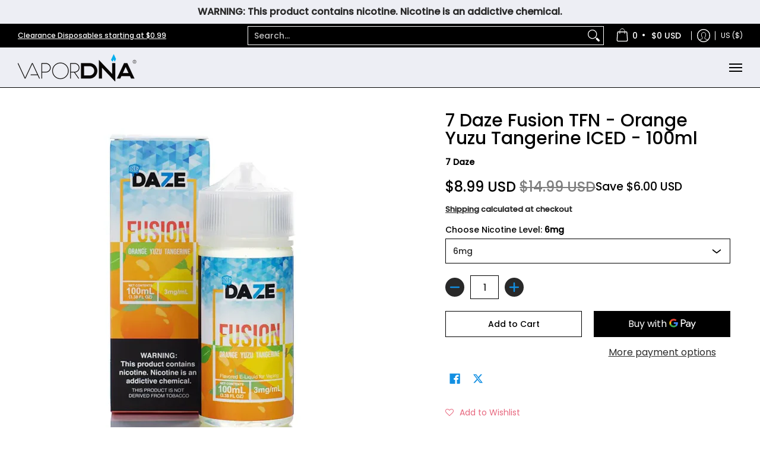

--- FILE ---
content_type: text/css
request_url: https://vapordna.com/cdn/shop/t/175/assets/styles.accessories.css?v=91480782640230046201726092811
body_size: 10566
content:
/** Shopify CDN: Minification failed

Line 6:76582 Unexpected "@"

**/
@keyframes loader-rotate{100%{transform:rotate(360deg)}}@keyframes hide-scroll{from,to{overflow:hidden}}@-webkit-keyframes fadein{0%{opacity:0}100%{opacity:1}}@keyframes fadein{0%{opacity:0}100%{opacity:1}}@-webkit-keyframes appear-down{0%{opacity:0;margin-top:-1rem}100%{opacity:1;margin-top:0}}@keyframes appear-down{0%{opacity:0;margin-top:-1rem}100%{opacity:1;margin-top:0}}@-webkit-keyframes popup{0%{opacity:0;-webkit-transform:translateY(30px)}60%{opacity:1}100%{-webkit-transform:translateY(0)}}@keyframes popup{0%{opacity:0;-webkit-transform:translateY(30px)}60%{opacity:1}100%{-webkit-transform:translateY(0)}}@-webkit-keyframes container-slide{0%{opacity:0;-webkit-transform:rotate(0)}100%{-webkit-transform:rotate(0)}}@keyframes container-slide{0%{opacity:0;-webkit-transform:rotate(0)}100%{-webkit-transform:rotate(0)}}.newsletter span{float:left;margin:0 0 var(--master_spacing);width:25%}.newsletter span.form{left:2px;right:-2px;width:75%}.newsletter span .btn{border-bottom-left-radius:0;border-top-left-radius:0;padding:0}.map-container{position:relative}.map-container .loader{z-index:0}.map-container .map-box{z-index:9}.map-container .map-box>div{background:0 0!important}.map-container.no-background .map-box{background:var(--background)}.map-body{position:relative;z-index:9}.map-body .no-img div{border-top:1px solid var(--line_color);padding-top:var(--master_spacing)}.video{height:100%;left:0;position:absolute;top:0;width:100%}.video img,.video video{transition:opacity .5s ease 0s;backface-visibility:hidden}.video img.lazybackground,.video video.lazybackground{opacity:0}.video img.loaded,.video video.loaded{opacity:1}.video video{height:100%;object-fit:cover;pointer-events:none;width:100%}iframe{max-width:100%}.youtube-container{margin:0 0 var(--master_spacing);position:relative;padding-bottom:56.25%;height:0;overflow:hidden}.youtube-container embed,.youtube-container iframe,.youtube-container object{position:absolute;top:0;left:0;width:100%;height:100%;z-index:9}.youtube-container .loader{z-index:0}.pagination{align-items:center;color:var(--accent_color);display:flex;flex-wrap:wrap;font-size:var(--x_small);justify-content:center;width:100%;padding:calc(var(--master_spacing)/ 2) 0 var(--master_spacing)!important;text-align:center;text-transform:uppercase}.pagination>div{display:flex;flex-wrap:nowrap;align-items:center}.pagination>div .prev{justify-content:left}.pagination>div.right{justify-content:end;text-align:right}.pagination>div.right .next{justify-content:right}.pagination>div a:not(.skip){font-size:var(--x_small)}.pagination>div a{font-weight:var(--body_font_weight_bold);color:var(--accent_color)}.pagination>li{padding:0}.pagination>li:before{content:none!important}.pagination>li.pagination-next,.pagination>li.pagination-previous{display:flex;align-items:center}.pagination>li.pagination-next a:focus,.pagination>li.pagination-next a:hover,.pagination>li.pagination-previous a:focus,.pagination>li.pagination-previous a:hover{border-bottom:none}.pagination>li.pagination-next a:focus svg path,.pagination>li.pagination-next a:hover svg path,.pagination>li.pagination-previous a:focus svg path,.pagination>li.pagination-previous a:hover svg path{stroke-width:3px}.pagination>li .pagination-ellipsis{padding:calc(var(--master_spacing)/ 2)}.pagination>li a{color:var(--accent_color);padding:calc(var(--master_spacing)/ 2);text-decoration:none}.content .pagination>li a{text-decoration:none}.pagination>li a:focus,.pagination>li a:hover{border-bottom:2px solid var(--hover_accent_color);color:var(--hover_accent_color);font-weight:var(--body_font_weight_bold);text-decoration:none}.pagination>li .pagination-active a{border-bottom:2px solid var(--hover_accent_color);font-size:var(--x_small);font-weight:var(--body_font_weight_bold)}.pagination>li .pagination-active a:focus,.pagination>li .pagination-active a:hover{text-decoration:none}.pagination.justify-left{justify-content:start}.pagination.justify-right{justify-content:end}.pagination .next,.pagination .prev{display:flex;width:calc(var(--x_small) * 2)}body.rtl .pagination .icon{transform:rotate(180deg)}label.error{-webkit-animation:fadein .4s;animation:fadein .4s;bottom:40px;color:var(--white);background:var(--error_color);font-size:10px;line-height:12px;right:0;padding:calc(var(--xx_small)/ 2) var(--xx_small);position:absolute;text-align:center;white-space:nowrap}.message label.error{top:-5px;bottom:auto}.pop label.error{bottom:100%;left:0;right:auto}.radiobox label.error{bottom:100%}.contact label.error{left:0;right:auto}label.error:after,label.error:before{top:100%;right:50%;border:solid transparent;content:' ';height:0;width:0;position:absolute;pointer-events:none;transform:translate(50%,0)}label.error:after{border-color:var(--error_color_00);border-top-color:var(--error_color);border-width:calc(var(--xx_small)/ 2);margin-left:calc(-1 * var(--xx_small)/ 2)}.error-text{color:var(--error_color);font-weight:var(--body_font_weight)}.item .error-text,.product .error-text{padding:0 0 calc(var(--master_spacing)/ 2)}.item .error-text .upper,.product .error-text .upper{text-transform:uppercase}.errorForm,.errors,.reset-errors,.success,.successForm{border:1px solid var(--success_color);color:var(--success_color);display:block;margin:0 0 var(--master_spacing);padding:var(--master_spacing) var(--master_spacing) 0;text-align:center}.errorForm,.errorForm a,.errorForm p,.errors,.errors a,.errors p,.reset-errors,.reset-errors a,.reset-errors p,.success,.success a,.success p,.successForm,.successForm a,.successForm p{color:var(--success_color)}.errorForm li,.errors li,.reset-errors li,.success li,.successForm li{display:inline-block}.errorForm.hidden,.errors.hidden,.reset-errors.hidden,.success.hidden,.successForm.hidden{display:none}.errorForm,.errors,.form-error,.reset-errors{border-color:var(--error_color)}.errorForm,.errorForm a,.errorForm p,.errors,.errors a,.errors p,.form-error,.form-error a,.form-error p,.reset-errors,.reset-errors a,.reset-errors p{color:var(--error_color)}.errorForm .errors,.errors .errors,.form-error .errors,.reset-errors .errors{border:none;margin:0;padding:0}.socials{float:left;width:100%}.socials ul{padding:0 0 calc(var(--master_spacing)/ 2)}.socials ul li{display:inline-block;padding:5px 5px 5px 2px;overflow:hidden;list-style:none;transition:padding .25s ease}.socials ul li:hover{padding:0 5px 10px 2px}.socials ul li:last-child{padding-right:0}.socials ul li a{font-size:var(--medium);padding:5px}.socials ul li a .icon{color:var(--accent_color)!important}.socials ul li a:hover{padding:0 5px 10px;text-decoration:none}.socials ul li a:hover .icon{color:var(--hover_accent_color)!important;backface-visibility:hidden;transition:background .25s ease 0s,border-color .25s ease 0s,color .25s ease 0s,height .25s ease 0s,opacity .25s ease 0s}.socials ul li a:focus{text-decoration:none}.socials p{display:none}.socials a .at-icon-wrapper,.socials a.at-icon-wrapper{background:0 0!important}.socials a .at-icon-wrapper .at-icon,.socials a.at-icon-wrapper .at-icon{fill:var(--accent_color)!important}.socials a:focus .at-icon-wrapper .at-icon,.socials a:focus.at-icon-wrapper .at-icon,.socials a:hover .at-icon-wrapper .at-icon,.socials a:hover.at-icon-wrapper .at-icon{fill:var(--hover_accent_color)!important}.breadcrumbs{display:block}.breadcrumbs a,.breadcrumbs span{color:var(--a11ygrey);font-size:var(--x_small);font-weight:var(--body_font_weight_medium)}.breadcrumbs a.active,.breadcrumbs a:focus,.breadcrumbs a:hover,.breadcrumbs span.active,.breadcrumbs span:focus,.breadcrumbs span:hover{color:var(--accent_color)}.breadcrumbs .breadcrumb_text span:last-child,.breadcrumbs .breadcrumb_text span:last-child a{color:var(--accent_color)}.sub-collections{border-bottom:1px solid var(--line_color);padding:0 0 var(--master_spacing)}@media only screen and (max-width:600px){.sub-collections{border-bottom:none;padding:0}}.sorting.open-container .btn{margin:0 0 var(--master_spacing);height:40px;line-height:20px}.sorting.open-container .btn.open{display:none}@media only screen and (max-width:600px){.sorting.open-container .btn.open{display:inline-block}}.sorting.open-container span{display:inline-block}.sorting.open-container span.sort{display:block}.sorting.open-container span.sort span{display:block}.sorting.open-container span.open-btn:after{float:right;height:20px;margin:0 0 0 calc(var(--xx_small)/ 2);text-align:right;width:15px}.sorting.open-container details .btn.outline .icon-filter svg{fill:none;height:20px;padding:0 4px;stroke:var(--button_secondary_text)}.sorting.open-container details .btn.outline:focus .icon-filter svg,.sorting.open-container details .btn.outline:hover .icon-filter svg{fill:none;stroke:var(--button_secondary_hover)}.sorting.open-container details[open]+.open-slide .btn.outline:before{content:''}.sorting.open-container details[open]+.open-slide .btn.outline .icon-filter svg{fill:none;stroke:var(--accent_color)}.sorting.open-container details[open]+.open-slide .btn.outline:focus .icon-filter svg,.sorting.open-container details[open]+.open-slide .btn.outline:hover .icon-filter svg{fill:none;stroke:var(--white)}.sorting.open-container details[open]+.open-slide .open-slide summary{transition:visibility 0s ease .25s;visibility:hidden}.sorting.open-container details[open]+.open-slide details[open]+.open-slide summary{bottom:0;position:absolute;visibility:visible;z-index:9}.sorting.open-container details[open]+.open-slide details[open]+.open-slide div.open-slide{padding-bottom:24px;width:100%;position:relative}.sorting.open-container details[open]+.open-slide details[open]+.open-slide details[open] .open-more .more{display:none}.sorting.open-container details[open]+.open-slide details[open]+.open-slide details[open] .open-more .less.hidden{display:block}@media only screen and (max-width:600px){.sorting.open-container{padding:0 calc(var(--master_spacing)/ 2)}}.sorting.open-container .open-slide .open-container-filter .open .icon{display:none;left:calc((var(--master_spacing) * 2) * -1);margin:-1px 0 0;padding:0;position:absolute;top:50%;transform:translate(0,-50%)}@media only screen and (max-width:600px){.sorting.open-container .open-slide .open-container-filter .open .icon{display:block;top:unset;transform:translate(0,0)}}@media only screen and (max-width:600px){.sorting.open-container .open-slide .open-container-filter .open span{margin:calc(var(--master_spacing)/ 2) 0}}@media only screen and (max-width:600px){.sorting.open-container .open-slide.active{display:block}}@media only screen and (max-width:600px){.sorting.open-container .btn{max-width:none;width:100%}}.sorting.open-container .sortby{border-bottom:1px solid var(--line_color);font-size:var(--x_small);margin:0 0 var(--master_spacing)}.sorting.open-container .sortby h5{margin:0}.sorting.open-container .sortby .paginateBy{background:0 0;color:var(--body_font_color_lighten_15);font-size:var(--x_small);padding:0 calc(var(--master_spacing)/ 2)}.sorting.open-container .sortby .paginateBy.first{padding-left:calc(var(--master_spacing) * 2)}.sorting.open-container .sortby .paginateBy.active-filter.active,.sorting.open-container .sortby .paginateBy:focus,.sorting.open-container .sortby .paginateBy:hover{color:var(--accent_color);cursor:pointer}.sorting.open-container .sortby .breadcrumbs{padding:0 var(--master_spacing)}.sorting.open-container .sortby .breadcrumbs.negative-left{padding-left:0}.sorting.open-container .sortby .breadcrumbs.negative-right{padding-right:0}@media only screen and (max-width:600px){.sorting.open-container .sortby .breadcrumbs.text-left,.sorting.open-container .sortby .breadcrumbs.text-right{text-align:center}}@media only screen and (max-width:600px){.sorting.open-container .sortby .table-cell{display:block;float:none;margin:0 auto;text-align:center}}.sorting.open-container .three{padding-top:var(--master_spacing)}.search-page .sorting.open-container .three{padding-top:0}@media only screen and (max-width:600px){.sorting.open-container .three{padding-top:0}}.sorting.open-container .filter{border-bottom:1px solid var(--line_color);margin:0 0 calc(var(--master_spacing) * 1.5);padding:0 0 calc(var(--master_spacing) * 1.25);position:relative}.sorting.open-container .filter.none{border:none}.sorting.open-container .filter .form{background:0 0;margin:0}.sorting.open-container .filter .price-container:after{content:'-';left:50%;position:absolute;top:50%;transform:translate(-50%,-50%)}.sorting.open-container .filter .price-container .form{margin:0}@media only screen and (max-width:600px){.sorting.open-container .filter .price-container .form{margin:calc(var(--master_spacing)/ 2) 0}}.sorting.open-container .filter .price-container .form span{background:var(--background);border-radius:100%;font-size:14px;height:20px;left:0;line-height:20px;position:absolute;text-align:center;top:calc(50% - 11px);width:20px}.sorting.open-container .filter.vertical-form .form{float:none;padding:0}.sorting.open-container .filter a{padding:8px 0}.sorting.open-container .filter a.hover{color:var(--accent_color)}.sorting.open-container .filter ul.unformatted{padding:0}.sorting.open-container .filter .open-more,.sorting.open-container .filter li{display:block;font-size:var(--x_small);font-weight:var(--body_font_weight_medium);line-height:calc(var(--base) * 1.5);padding:0}.sorting.open-container .filter .open-more:before,.sorting.open-container .filter li:before{content:none}.sorting.open-container .filter .open-more a,.sorting.open-container .filter .open-more span,.sorting.open-container .filter li a,.sorting.open-container .filter li span{display:inline-block;font-size:var(--x_small);font-weight:var(--body_font_weight_medium);line-height:var(--base);position:relative;text-decoration:none}.sorting.open-container .filter .open-more a.hidden,.sorting.open-container .filter .open-more span.hidden,.sorting.open-container .filter li a.hidden,.sorting.open-container .filter li span.hidden{display:none}.sorting.open-container .filter .open-more a:focus,.sorting.open-container .filter .open-more a:hover,.sorting.open-container .filter .open-more.active a,.sorting.open-container .filter li a:focus,.sorting.open-container .filter li a:hover,.sorting.open-container .filter li.active a{text-decoration:none;opacity:1}.sorting.open-container .filter .open-more{color:var(--accent_color);font-weight:var(--body_font_weight_bold)}.sorting.open-container .filter .open-more:focus,.sorting.open-container .filter .open-more:hover{color:var(--hover_accent_color);cursor:pointer}.sorting.open-container .filter.formatted li a,.sorting.open-container .filter.formatted li.disabled span{padding-left:calc(var(--x_small) * 2)}.sorting.open-container .filter.formatted li :after,.sorting.open-container .filter.formatted li :before{content:'';left:0;line-height:var(--xx_small);position:absolute;text-align:center;top:50%;transform:translate(0,-50%);backface-visibility:hidden;transition:background .25s ease 0s,border-color .25s ease 0s,color .25s ease 0s,height .25s ease 0s,opacity .25s ease 0s}.sorting.open-container .filter.formatted li a:before,.sorting.open-container .filter.formatted li.disabled span:before{color:var(--accent_color);content:var(--box)}.sorting.open-container .filter.formatted li a.hover:after{color:var(--accent_color);content:var(--square_solid);opacity:1;text-decoration:none}.sorting.open-container .filter.formatted li a.hover:before,.sorting.open-container .filter.formatted li.active a.hover:before{color:var(--body_font_color)}.sorting.open-container .filter.formatted li.active a:after{color:var(--accent_color);content:var(--square_solid);opacity:1;text-decoration:none}.sorting.open-container .filter.formatted li.active a.hover:after,.sorting.open-container .filter.formatted li.active a:focus:after,.sorting.open-container .filter.formatted li.active a:hover:after{content:var(--x_only)}.sorting.open-container .filter.formatted li.disabled span{color:var(--body_font_color_50);padding-bottom:8px;padding-top:8px}.sorting.open-container .filter.formatted li.disabled span:after{content:var(--square_crossed)}@media only screen and (max-width:600px){.sorting.open-container .filter{margin:0 0 calc(var(--master_spacing)/ 2);padding:0 calc(var(--master_spacing) * 3) calc(var(--small)/ 2)}.sorting.open-container .filter .dropdown{margin-bottom:calc(var(--master_spacing)/ 2)}}div[slider]{position:relative;height:4px;text-align:left;margin:15px 0}div[slider]>div{position:absolute;left:10px;right:10px;height:4px}div[slider]>div>[inverse-left]{position:absolute;left:0;height:4px;background-color:var(--line_color)}div[slider]>div>[inverse-right]{position:absolute;right:0;height:4px;background-color:var(--line_color)}div[slider]>div>[range]{position:absolute;left:0;height:4px;background-color:var(--accent_color)}div[slider]>div>[thumb]{background:var(--background);border:1px solid var(--accent_color);border-radius:50%;cursor:pointer;position:absolute;height:20px;margin-left:-10px;outline:0;width:20px;text-align:left;top:50%;transform:translate(0,-50%);z-index:2}div[slider]>div>[thumb].right{margin-left:-12px}div[slider]>input[type=range]{position:absolute;pointer-events:none;-webkit-appearance:none;z-index:3;height:4px;top:0;width:100%;opacity:0}div[slider]>input[type=range]:hover{cursor:grab}div[slider]>input[type=range]:focus{cursor:grabbing}div[slider]>input[type=range]::-ms-thumb{pointer-events:all;width:20px;height:20px;border-radius:0;border:0 none;background:var(--white)}div[slider]>input[type=range]::-moz-range-thumb{pointer-events:all;width:20px;height:20px;border-radius:0;border:0 none;background:var(--white)}div[slider]>input[type=range]::-webkit-slider-thumb{pointer-events:all;width:20px;height:20px;border-radius:0;border:0 none;background:var(--white);-webkit-appearance:none}div[slider]>input[type=range]::-ms-fill-lower{background:0 0;border:0 none}div[slider]>input[type=range]::-ms-fill-upper{background:0 0;border:0 none}div[slider]>input[type=range]::-ms-track{-webkit-appearance:none;background:0 0;color:transparent}div[slider]>input[type=range]::-moz-range-track{-moz-appearance:none;background:0 0;color:transparent}div[slider]>input[type=range]:focus::-webkit-slider-runnable-track{background:0 0;border:transparent}div[slider]>input[type=range]::-ms-tooltip{display:none}.filter .form{background:0 0;margin:0 auto var(--master_spacing)}.filter .filter-open{z-index:9}.filter.horizontal-form .horizontal-form:first-child{padding-left:0}.filter.horizontal-form .horizontal-form:last-child{padding-right:0}@media only screen and (max-width:600px){.filter.horizontal-form .horizontal-form{padding:0}}.filter .vertical-form{padding:0}.filter .vertical-form .form{float:none}@media only screen and (max-width:600px){.collection-desc.hidden{display:block}}#form-add-to-cart{background:var(--white);bottom:60px;border-top:1px solid var(--line_color);padding:calc(var(--master_spacing)/ 2);position:fixed;right:0;z-index:99}.collection-products{padding:0;position:relative}.collection-products.glider{background:0 0}.collection-products.comparison-products{overflow-x:scroll}.collection-products.comparison-products table{margin:0;width:auto}.collection-products.comparison-products table td{border:none;border-bottom:1px solid var(--line_color);padding:calc(var(--master_spacing)/ 2);min-width:160px;text-align:center;width:160px}.collection-products.comparison-products table td:first-child{background:var(--background);border-right:1px solid var(--line_color);font-weight:var(--body_font_weight_bold);left:0;padding-right:calc(var(--master_spacing) * .75);position:sticky;text-align:left;min-width:auto;overflow-wrap:normal;width:auto;word-break:normal}@media only screen and (max-width:600px){.collection-products.comparison-products table td{min-width:140px;width:140px}}.collection-products.comparison-products table tr:last-child td{border-bottom:none}.collection-products.comparison-products table .product-logistics,.collection-products.comparison-products table .reviews.bottompad-quarter,.collection-products.comparison-products table h4,.collection-products.comparison-products table h6,.collection-products.comparison-products table p{margin:0;padding:0}.collection-products.comparison-products table .product-logistics a:hover,.collection-products.comparison-products table .reviews.bottompad-quarter a:hover,.collection-products.comparison-products table h4 a:hover,.collection-products.comparison-products table h6 a:hover,.collection-products.comparison-products table p a:hover{text-decoration:underline}.collection-products.comparison-products table .compare-link{font-weight:400;margin:calc(var(--master_spacing)/ 2);text-transform:none}.collection-products.comparison-products table .compare-remove{background:0 0;color:var(--error_color)}@media only screen and (max-width:768px){.collection-products .product:not(.product-columns){border-bottom:1px solid var(--line_color);height:auto;padding-bottom:var(--master_spacing)}.collection-products .product:not(.product-columns).glider-slide{border-bottom:none;border-right:1px solid var(--line_color);margin:0;padding-bottom:calc(var(--master_spacing)/ 2)}.collection-products .product:not(.product-columns).glider-slide .product-border{padding:calc(var(--master_spacing)/ 2)}.collection-products .product:not(.product-columns).glider-slide .product-border .product-details,.collection-products .product:not(.product-columns).glider-slide .product-border .product-thumb-container{display:table-cell}}@media only screen and (max-width:768px) and (max-width:480px){.collection-products .product:not(.product-columns).glider-slide .product-border .product-thumb-container{display:block;width:100%}}@media only screen and (max-width:768px) and (max-width:480px){.collection-products .product:not(.product-columns).glider-slide .product-border .product-details{display:flex;-webkit-box-pack:center;-moz-box-pack:center;-webkit-justify-content:center;-ms-flex-pack:center;margin:0;width:100%}}@media only screen and (max-width:768px){.collection-products .product:not(.product-columns) .product-border{display:table}.collection-products .product:not(.product-columns).borders>div{border:none;padding:0}.collection-products .product:not(.product-columns).last{border:none;padding-bottom:0}.collection-products .product:not(.product-columns) .product-details,.collection-products .product:not(.product-columns) .product-thumb-container{box-sizing:border-box;display:inline-block;margin:0;vertical-align:middle;width:50%}.collection-products .product:not(.product-columns) .product-details.hidden,.collection-products .product:not(.product-columns) .product-thumb-container.hidden{display:none}.collection-products .product:not(.product-columns) .product-thumb-container{padding-right:var(--master_spacing)}.collection-products .product:not(.product-columns) .product-thumb-container.cart{width:33.33%}}@media only screen and (max-width:768px) and (max-width:320px){.collection-products .product:not(.product-columns) .product-thumb-container.cart{width:100%}}@media only screen and (max-width:768px) and (max-width:768px){.collection-products .product:not(.product-columns) .product-thumb-container:after{display:none}}@media only screen and (max-width:768px){.collection-products .product:not(.product-columns) .product-details,.collection-products .product:not(.product-columns) .product-thumb{margin:0}.collection-products .product.product-columns{width:50%}.collection-products .product.product-columns .product-thumb-container{margin-bottom:calc(var(--master_spacing)/ 2)}}@media only screen and (max-width:480px){.collection-products .product:not(.product-columns).glider-slide{border:none}.collection-products .product:not(.product-columns).glider-slide .product-border{display:flex}.collection-products .product:not(.product-columns).glider-slide.borders>div{border:1px solid var(--line_color);padding:calc(var(--master_spacing)/ 2)}.collection-products .product:not(.product-columns).glider-slide .product-thumb-container{margin-bottom:calc(var(--master_spacing)/ 2);padding-right:0}}@media only screen and (max-width:320px){.collection-products .product:not(.product-columns) .product-details,.collection-products .product:not(.product-columns) .product-thumb-container{display:block;margin-bottom:calc(var(--master_spacing)/ 2);padding-right:0;width:100%}.collection-products .product:not(.product-columns) .product-details.hidden,.collection-products .product:not(.product-columns) .product-thumb-container.hidden{display:none}.collection-products .product.product-columns{width:100%}}.product-loop{display:flex;flex-wrap:wrap;float:left;width:100%}.product-loop .center{width:100%}.product-loop.right{justify-content:end}.product-loop.center,.recently-viewed .product-loop{float:none;justify-content:center}@media only screen and (max-width:600px){.product-loop.center,.recently-viewed .product-loop{justify-content:left}}.product-loop.glider-track{flex-wrap:nowrap}.product{display:flex;font-size:0;margin:0 0 calc(var(--master_spacing) * 2);vertical-align:top}.product.half-pad{margin:0 0 var(--master_spacing)}.product.first{clear:left}.product.borders{margin:0 0 var(--master_spacing)}.product.borders>div{border:1px solid var(--line_color);box-sizing:border-box;padding:calc(var(--master_spacing)/ 2)}.product.borders>div.no-pad{padding-left:0;padding-right:0}.product .product-border{box-sizing:border-box;display:flex;flex-direction:column;flex-grow:1;float:left;width:100%;height:100%;position:relative}.product .product-border.table{display:table}.product.hover .purchase{max-height:0;overflow:hidden;transition:max-height .5s ease-out 0s}.mobile-only .product.hover .purchase{max-height:none}.product.hover .purchase .btn{margin-top:calc(var(--master_spacing)/ 2)}.product.hover:focus .purchase,.product.hover:focus-within .purchase,.product.hover:hover .purchase{max-height:100rem;transition:max-height .75s ease-in 0s}.product .collection{color:var(--headline_font_color);display:block}.product .product-thumb{line-height:0;margin:0 0 var(--master_spacing);text-align:center}.product .product-thumb.relative:after{border-bottom:1px solid var(--line_color);bottom:calc(-1 * var(--master_spacing)/ 2 - 1);content:'';left:0;padding:0 0 var(--master_spacing);position:absolute;width:100%}.product .product-thumb a:focus,.product .product-thumb a:hover{text-decoration:none}.product .product-thumb img{margin:0 auto;max-width:100%}.product .product-thumb.no-pad{margin:0}.product .product-details{display:flex;flex-direction:column;flex-grow:1}.product .product-details.table-cell{display:table-cell}.product .product-details.table-cell .product-title{display:block}.product .product-details .product-title a:focus,.product .product-details .product-title a:hover{color:var(--accent_color);text-decoration:underline}.product .product-details .product-title.collection h4,.product .product-details .product-title.collection h4 a{color:var(--accent_color);-ms-word-break:break-all;-ms-hyphens:auto}.product .product-details .product-variants{display:flex;flex-direction:column;flex-grow:1;-webkit-justify-content:flex-end;justify-content:flex-end}.product-loop .product-details button{width:auto}.product-loop .product .purchase{opacity:0;visibility:hidden;transform:translateY(10px);transition:all ease .5s}.product-loop .product:hover .purchase{opacity:1;visibility:visible;transform:translateY(0)}.product .product-details .product-price{font-size:var(--xx_small)}.product.additional a{background:0 0;border:2px solid var(--accent_color);color:var(--accent_color);font-size:var(--x_small)}.product.additional a .product-details{padding:calc(var(--master_spacing)/ 2)}.product.additional a .product-details span{border-bottom:1px solid;display:table;font-weight:var(--body_font_weight_bold);font-size:var(--x_small);margin:0 auto 4px;padding-bottom:4px}.product.additional a:hover{background:var(--accent_color);border-color:var(--accent_color);color:var(--white);text-decoration:none}.product.order-form{vertical-align:middle}@media only screen and (max-width:600px){.product p.no-pad{padding:0 0 var(--master_spacing)}}.product-thumb img.lazyload{transition:none}.product-thumb .product-thumb-hover,.product-thumb .product-thumb-main.product-thumb-align.var_hover,.product-thumb .product-thumb-var{left:0;opacity:0;position:absolute;top:0;visibility:hidden;width:100%;z-index:0}.product-thumb.enable-thumb-hover:focus .product-thumb-main.product-thumb-align,.product-thumb.enable-thumb-hover:focus .product-thumb-var,.product-thumb.enable-thumb-hover:focus-visible .product-thumb-main.product-thumb-align,.product-thumb.enable-thumb-hover:focus-visible .product-thumb-var,.product-thumb.enable-thumb-hover:hover .product-thumb-main.product-thumb-align,.product-thumb.enable-thumb-hover:hover .product-thumb-var{left:0;opacity:0;position:absolute;top:0;visibility:hidden;width:100%;z-index:0}.product-thumb.enable-thumb-hover:focus .product-thumb-hover,.product-thumb.enable-thumb-hover:focus-visible .product-thumb-hover,.product-thumb.enable-thumb-hover:hover .product-thumb-hover{background:var(--background);opacity:1;position:unset;visibility:visible;z-index:2}.product-thumb.enable-thumb-hover:focus-visible.title-align .product-thumb-hover,.product-thumb.enable-thumb-hover:focus.title-align .product-thumb-hover,.product-thumb.enable-thumb-hover:hover.title-align .product-thumb-hover{position:absolute}.product-thumb .product-thumb-var.var_hover{background:var(--background);opacity:1;position:unset;visibility:visible;z-index:1}.product-thumb.title-align .product-thumb-var.var_hover{position:absolute}.badge{align-items:center;background:var(--badge_background_color);border:1px solid var(--badge_color);border-collapse:initial;border-radius:100%;display:flex;justify-content:center;left:calc(var(--master_spacing)/ 4);position:absolute;top:calc(var(--master_spacing)/ 4);z-index:3}.borders .badge{left:calc(-1 * var(--master_spacing)/ 4);top:calc(-1 * var(--master_spacing)/ 4)}.badge>span{color:var(--badge_color);font-family:sans-serif;font-size:11px;line-height:12px;overflow-wrap:normal;text-align:center;word-break:normal}.background-align .relative:not(.ignore),.title-align .relative:not(.ignore){padding-left:100%;padding-bottom:100%;width:auto}.background-align a.img-align,.title-align a.img-align{bottom:0;left:0;right:0;top:0;padding:0;position:absolute}.title-align.title-align-left{padding-bottom:0}.title-align.title-align-left.item-thumb{padding-bottom:calc(var(--master_spacing)/ 2)}.title-align img{margin:0 auto;max-width:100%;height:auto}.title-align img.img-align{padding:0}.title-align img.img-align.cart{height:auto;width:auto;max-height:100%;max-width:100%}.title-align img.img-align.landscape{height:auto}.title-align img.dropdown{height:auto;max-height:100%;width:auto}.title-align img.vertical{height:100%;object-fit:contain;width:auto}.product-id .variant-inventory{display:block}.product-id .variant-inventory h4{color:var(--success_color);font-weight:400;line-height:calc(var(--medium) * 1.5);margin:0;text-transform:none}.product-id .variant-inventory h4 span{display:inline-flex;margin:0 2px;vertical-align:middle}.product-id .variant-inventory h4 .error-text{padding-left:20px;position:relative;white-space:nowrap}.product-id .variant-inventory h4 .error-text span{left:0;position:absolute;top:50%;transform:translate(0,-50%)}@media only screen and (max-width:768px){.product-id .variant-inventory h4{line-height:calc(var(--x_small) * 1.5)}}.go-to-cart{width:100%}.thumbnails a:focus,.thumbnails a:hover{cursor:pointer}.featured-image,.product-form,.thumbnails{margin:0 auto var(--master_spacing)}.featured-image .variant-image,.featured-image img,.product-form .variant-image,.product-form img,.thumbnails .variant-image,.thumbnails img{margin:0 auto}.featured-image .shopify-model-viewer-ui,.featured-image model-viewer,.product-form .shopify-model-viewer-ui,.product-form model-viewer,.thumbnails .shopify-model-viewer-ui,.thumbnails model-viewer{width:100%;height:100%;left:0;position:absolute;top:0}.featured-image img{width:100%}.featured-image img.vertical{height:100%;object-fit:contain;width:auto}.offers span.price-field{color:var(--price_color)}.offers span.price-field del{display:block;opacity:.5}@media only screen and (max-width:768px){.offers span.price-field del{display:inline-block;margin:0 4px}}.offers span.price-field.product-single__price del{display:inline-block;margin:0}.offers span.savings:not(.hidden){color:var(--price_color);font-size:80%}.offers.meta a{text-decoration:underline}.product-logistics{color:var(--headline_font_color);font-size:var(--x_small);padding:0 0 calc(var(--master_spacing)/ 2)}.product-logistics .variant-sku span,.product-logistics .vendor a{font-weight:var(--body_font_weight_bold);text-decoration:none}.product-logistics .vendor a{color:var(--headline_font_color)}.product-meta *{font-size:var(--x_small);margin-bottom:calc(var(--master_spacing)/ 2);padding-bottom:0}.product-meta h1,.product-meta h2,.product-meta h3 h4,.product-meta h5,.product-meta h6{font-size:var(--small)}.product-meta li{margin:0}.product-meta>a,.product-meta>div,.product-meta>span,.product-meta>time{display:block;margin:0 0 calc(var(--master_spacing) * .75)}.product-meta>a :last-child,.product-meta>div :last-child,.product-meta>span :last-child,.product-meta>time :last-child{margin-bottom:0;padding-bottom:0}.form-blocks{border-bottom:1px solid var(--line_color);color:var(--headline_font_color);margin-bottom:calc(var(--master_spacing) * .75);padding-bottom:calc(var(--master_spacing) * .75)}.form-blocks.no-pad{padding-bottom:0}.form-blocks.meta{border-bottom:none;margin-bottom:0;padding-bottom:0}.form-blocks.meta h1,.form-blocks.meta h2,.form-blocks.meta h3,.form-blocks.meta h4,.form-blocks.meta h5,.form-blocks.meta h6,.form-blocks.meta ol,.form-blocks.meta p,.form-blocks.meta ul{margin-bottom:calc(var(--master_spacing)/ 4);padding-bottom:calc(var(--master_spacing)/ 4)}.form-blocks.meta h1:empty,.form-blocks.meta h2:empty,.form-blocks.meta h3:empty,.form-blocks.meta h4:empty,.form-blocks.meta h5:empty,.form-blocks.meta h6:empty,.form-blocks.meta ol:empty,.form-blocks.meta p:empty,.form-blocks.meta ul:empty{display:none}.form-blocks.meta h1 a,.form-blocks.meta h2 a,.form-blocks.meta h3 a,.form-blocks.meta h4 a,.form-blocks.meta h5 a,.form-blocks.meta h6 a,.form-blocks.meta ol a,.form-blocks.meta p a,.form-blocks.meta ul a{text-decoration:underline}.form-blocks.meta h1:last-child,.form-blocks.meta h2:last-child,.form-blocks.meta h3:last-child,.form-blocks.meta h4:last-child,.form-blocks.meta h5:last-child,.form-blocks.meta h6:last-child,.form-blocks.meta ol:last-child,.form-blocks.meta p:last-child,.form-blocks.meta ul:last-child{border-bottom:1px solid var(--line_color);margin-bottom:calc(var(--master_spacing) * .75);padding-bottom:calc(var(--master_spacing) * .75)}.form-blocks hr{border-color:var(--white);margin:calc(var(--master_spacing)/ 4) 0}.shopify-payment-terms{font-size:calc(var(--x_small) - 1px);display:block}.shopify-payment-terms:empty{display:none}.product-single__store-availability-container p,.store-availabilities-modal p{font-size:calc(var(--small) - 1px);padding:0 0 calc(var(--master_spacing)/ 2)}.product-single__store-availability-container p button,.store-availabilities-modal p button{background:0 0;color:var(--body_font_color);text-decoration:underline}.product-single__store-availability-container .store-availability-container,.store-availabilities-modal .store-availability-container{border:1px solid var(--line_color);padding:calc(var(--master_spacing)/ 2) calc(var(--master_spacing)/ 2) 0}.product-single__store-availability-container .store-availability-container .store-availability-information .icon,.product-single__store-availability-container .store-availability-container .store-availability-list__item .icon,.store-availabilities-modal .store-availability-container .store-availability-information .icon,.store-availabilities-modal .store-availability-container .store-availability-list__item .icon{line-height:var(--small);vertical-align:middle;margin-right:5px}.product-single__store-availability-container .list,.store-availabilities-modal .list{border-bottom:1px solid var(--line_color);margin:0 0 var(--master_spacing)}.product-single__store-availability-container .list.last,.store-availabilities-modal .list.last{border:none;margin:0;padding:0}.product-single__store-availability-container .list .store-availability-list__stock,.store-availabilities-modal .list .store-availability-list__stock{font-size:var(--xx_small)}.product-single__store-availability-container .list .store-availability-list__stock .icon,.store-availabilities-modal .list .store-availability-list__stock .icon{line-height:var(--xx_small);vertical-align:middle}.shopify-installments{border-bottom:1px solid var(--line_color);font-size:calc(var(--small) - 1px);margin-bottom:var(--master_spacing)}.feedback.cart-success,.feedback.cart-success a{color:var(--success_color)}.feedback.error{color:var(--error_color)}.feedback .html span{text-transform:capitalize}.tabs{float:left;width:100%;padding:0;z-index:1}.tabs .glider{margin:0}.tabs a{border-bottom:2px solid transparent;display:flex;flex-direction:column;justify-content:center;margin:0 calc(var(--master_spacing)/ 2);position:relative;text-align:center;transition:all .25s ease 0s;width:auto}.tabs a:focus,.tabs a:hover{text-decoration:none;outline:0;box-shadow:none;border-color:var(--button_primary_text)!important;color:var(--button_primary_text)!important}.tabs a.focus-visible{outline:0;box-shadow:inset 0 0 0 2px var(--black),inset 0 0 0 3px var(--white)}.tabs a.ignore{outline:0}.product-page .tabs a{bottom:-1px}.tabs a .h5{color:var(--a11ygrey);display:inline-block;font-weight:var(--headline_font_weight_medium);margin:0;padding:calc(var(--master_spacing)/ 2) 0;position:relative;text-decoration:none;transition:all .25s ease 0s;font-size:14px}.product-page .tabs a .h5{display:block}.tabs a .h5:focus,.tabs a .h5:hover{color:var(--button_primary_text)!important;cursor:pointer;text-decoration:none}.tabs a .h5:focus.underline,.tabs a .h5:hover.underline{padding:calc(var(--master_spacing) * .25) 0 calc(var(--master_spacing) * .75)}.tabs a .h5:focus:after,.tabs a .h5:hover:after{border-color:var(--button_primary_text)}@media only screen and (max-width:600px){.tabs a .h5{font-size:var(--x_small)}}.tabs a.first,.tabs a:hover{border-color:var(--button_primary_text)!important}.tabs a.first .h5,.tabs a:hover .h5{color:var(--button_primary_text)}.tabs a.first .h5.underline,.tabs a:hover .h5.underline{padding:calc(var(--master_spacing) * .25) 0 calc(var(--master_spacing) * .75)}.tabs a:first-child{margin-left:0}.tabs a:last-child{margin-right:0}.tabs:after,.tabs:before{content:' ';display:block;height:0;overflow:hidden;visibility:hidden;width:0}.tabs:after{clear:both}.tabs .icon-left,.tabs .icon-right{background:var(--background)}.tab-body{box-sizing:border-box;float:left;width:100%;height:auto;overflow:visible;position:relative}.tab-body.tab-body-badge{padding-top:calc(var(--master_spacing)/ 2)}.tab-body.tab-body-content{padding-top:calc(var(--master_spacing)/ 2)}.product-description .tab-body.tab-body-content{padding:calc(var(--master_spacing) * 2) 0 0}.product-description .tab-body{border-top:1px solid var(--line_color)}.product-description .tab-body.hide{border:none;padding:0}.tab-body.hide{height:0;overflow:hidden;padding:0;visibility:hidden}.tab-body.hide .glider-pagination{display:none}.tab-body .product-loop{margin-bottom:calc(-1 * var(--master_spacing))}.tab-body .product-loop.glider-track{margin-bottom:0}#cart-table table{margin:0 auto;width:auto}#cart-table table tr.table-border-top{border-bottom:1px solid var(--line_color)}#cart-table table tr.table-border-bottom{height:calc(var(--xx_small) * 3)}#cart-table table tr.table-border-bottom td{vertical-align:bottom}#cart-table table tr td{border:none;height:auto;padding:0 calc(var(--master_spacing)/ 4)}#cart-table table tr td p{padding:0 0 calc(var(--master_spacing)/ 2)}#cart-table .additional-checkout-buttons>div{margin:0 auto;max-width:220px;min-height:auto!important}#cart-table .additional-checkout-buttons .shopify-cleanslate [data-testid=grid-cell]{-webkit-box-flex:auto!important;-webkit-flex:auto!important;-ms-flex:auto!important;flex:auto!important;margin:0 0 calc(var(--master_spacing)/ 2)!important;width:100%!important}#cart-table .additional-checkout-buttons .shopify-cleanslate [data-testid=grid-cell]:before{content:''}#cart-table .additional-checkout-buttons .shopify-cleanslate ul{padding:0}#cart-table .additional-checkout-buttons .shopify-cleanslate ul li{padding:0}.cart-table-header{border-bottom:1px solid var(--line_color)}.color-primary .cart-table-header{border-color:var(--section_color_primary)}.color-secondary .cart-table-header{border-color:var(--section_color_secondary)}.cart-table-header h4{color:var(--a11ygrey)}.cart-table-header h4.item{color:var(--accent_color)}@media only screen and (max-width:768px){.cart-table-header{display:none}}.cart-table .product-loop{display:block}.cart-table .item{border-bottom:1px solid var(--line_color);margin:0 0 var(--master_spacing);padding:0 0 calc(var(--master_spacing)/ 2)}.cart-table .item.last{border:none;margin:0;padding:0}.cart-table .item img{margin:0 auto}.cart-table .item .orders{font-size:var(--small)}.cart-table .item .item-thumb{padding-right:var(--master_spacing)}.cart-table .item .item-title h3{margin:0}.cart-table .item .total-item,.cart-table .item .variants{color:var(--a11ygrey);font-weight:var(--headline_font_weight_medium)}.cart-table .item .total-item del,.cart-table .item .variants del{opacity:.5}.cart-table .item .variants{display:block;margin:calc(var(--master_spacing)/ 4) 0 0}.cart-table .item span.form{margin:0 0 calc(var(--master_spacing)/ 2)}.cart-table .item .remove_item_multi{background:0 0;color:var(--body_font_color_lighten_15);display:block;font-size:var(--xx_small);margin:0 auto}.cart-table .item .remove_item_multi:hover{color:var(--button_secondary_hover);text-decoration:underline}.ft-options-cell .ft-options{height:auto!important}@media only screen and (max-width:768px){.cart-table .item .item-thumb{text-align:left;width:50%}.cart-table .item .item-details.full{display:block;text-align:center;width:100%}.cart-table .item .item-details.half{display:inline-block;vertical-align:middle;text-align:center;width:50%}.cart-table .item .item-details.half.skip{text-align:left}.cart-table .item .item-details .total-item-hidden.hidden{display:inline-block;margin-right:4px}.cart-table .item .item-details h6{margin:calc(var(--master_spacing)/ 2) 0}.cart-table .item .item-details .remove_item_multi{display:block;margin-bottom:calc(var(--master_spacing)/ 2)}}@media only screen and (max-width:320px){.cart-table .item .item-thumb:not(.ignore){margin-bottom:calc(var(--master_spacing)/ 2);padding-left:calc(var(--master_spacing)/ 2);padding-right:calc(var(--master_spacing)/ 2);width:100%}.cart-table .item .item-details:not(.ignore){width:100%}.cart-table .item .item-details:not(.ignore).half{width:100%}}@media only screen and (max-width:600px){.cart-table.account-table.last{border-bottom:1px solid var(--line_color);margin:0 0 var(--master_spacing)}}@media only screen and (max-width:480px){.cart-table .remove-row .remove-text{display:none}}.blog-article img{display:block;margin-bottom:var(--master_spacing)}.blog-article .blog-data{margin:0 0 calc(var(--master_spacing)/ 2)}.blog-article .blog-data a,.blog-article .blog-tags a{text-decoration:none}.blog-article .blog-data a:focus,.blog-article .blog-data a:hover,.blog-article .blog-tags a:focus,.blog-article .blog-tags a:hover{text-decoration:underline}.blog-header{border-bottom:1px solid var(--line_color);margin-bottom:var(--master_spacing)}.single-article{border-bottom:none;margin:0 0 calc(var(--master_spacing) * 1.5)}@media only screen and (max-width:600px){.sidebar{margin-top:var(--master_spacing)}}.comments{border-top:1px solid var(--line_color);float:left;width:100%;margin:0;padding:calc(var(--master_spacing) * 2) 0 0}.table.noscript{background:var(--error_color_75);bottom:0;height:60px;position:fixed;width:100%;z-index:999}.table.noscript span{color:var(--white);display:block;padding:0 var(--master_spacing);text-align:center}.password,.password-page{height:100vh;padding:0;width:100%}.password{display:table;margin:0 auto}.password .password-page{display:table-cell;vertical-align:middle}.password .password-links{background:var(--background);border:1px solid var(--line_color);bottom:0;font-size:var(--x_small);padding:calc(var(--x_small)/ 2);position:absolute;left:50%;transform:translate(-50%,50%);white-space:nowrap;z-index:1}.password .password-links button{background:0 0;color:var(--body_font_color)}.password .password-links.full{border-bottom:none;transform:translate(-50%,0)}.drift .zoom-option{align-items:center;background:0 0;border-top:1px solid var(--line_color);border-bottom:1px solid var(--line_color);color:var(--body_font_color);display:none;font-size:var(--x_small);justify-content:center;opacity:1;padding:10px 0;width:100%}.drift .zoom-option .icon{margin:1px 4px 0}.true-mobile .drift .zoom-option{display:flex}.drift .enable,.drift .plus{display:none}.drift.disabled .zoom-option{opacity:.5}.drift.disabled .zoom-option .enable,.drift.disabled .zoom-option .plus{display:block}.drift.disabled .disable{display:none}.drift.disabled img{pointer-events:none}.drift-zoom-pane.drift-inline{position:absolute;width:150px;height:150px;border-radius:75px;box-shadow:0 6px 18px rgba(0,0,0,.3)}.drift-zoom-pane.drift-open{background:var(--background)}.drift-zoom-pane.drift-open.drift-loading{background:0 0}.drift-loading .drift-zoom-pane-loader{background:var(--background);content:'';display:block;height:100%;position:absolute;right:0;top:0;width:100%;z-index:999}.drift-loading .drift-zoom-pane-loader:after{content:'';animation:loader-rotate 1s linear infinite;background:0 0;border:2px solid var(--accent_color_25);border-bottom-color:var(--accent_color);border-radius:50%;box-sizing:border-box;height:calc(var(--master_spacing) * 2.5);left:50%;margin-left:calc(-1 * var(--master_spacing) * 1.25);margin-top:calc(-1 * var(--master_spacing) * 1.25);opacity:.75;padding:0;position:absolute;top:50%;width:calc(var(--master_spacing) * 2.5);z-index:999}@media only screen and (max-width:480px){.spr-summary-actions-newreview{display:block;margin:calc(var(--master_spacing)/ 2) 0}}.plyr.plyr--full-ui.plyr--video{color:var(--body_font_color);background-color:transparent;z-index:9}.plyr.plyr--full-ui.plyr--video .plyr__poster,.plyr.plyr--full-ui.plyr--video .plyr__video-wrapper{background-color:transparent}.plyr.plyr--full-ui.plyr--video:fullscreen .plyr__video-wrapper .plyr.plyr--full-ui.plyr--video:fullscreen .plyr__poster{background-color:var(--black)}.plyr.plyr--full-ui.plyr--video:-webkit-full-screen .plyr__poster,.plyr.plyr--full-ui.plyr--video:-webkit-full-screen .plyr__video-wrapper{background-color:var(--black)}.plyr.plyr--full-ui.plyr--video:-moz-full-screen .plyr__poster,.plyr.plyr--full-ui.plyr--video:-moz-full-screen .plyr__video-wrapper{background-color:var(--black)}.plyr.plyr--full-ui.plyr--video:-ms-fullscreen .plyr__poster,.plyr.plyr--full-ui.plyr--video:-ms-fullscreen .plyr__video-wrapper{background-color:var(--black)}.plyr.plyr--full-ui.plyr--video .plyr--fullscreen-fallback .plyr__poster,.plyr.plyr--full-ui.plyr--video .plyr--fullscreen-fallback .plyr__video-wrapper{background-color:var(--black)}.plyr.plyr--full-ui.plyr--video .plyr__control.plyr__control--overlaid{background-color:var(--white);border-color:var(--body_font_color_05)}.plyr.plyr--full-ui.plyr--video .plyr__control.plyr__control--overlaid.plyr__tab-focus,.plyr.plyr--full-ui.plyr--video .plyr__control.plyr__control--overlaid:hover{color:var(--body_font_color_50)}.plyr.plyr--full-ui.plyr--video .plyr__controls{background-color:var(--white);border-color:var(--body_font_color_05)}.plyr.plyr--full-ui.plyr--video .plyr__progress input[type=range]::-moz-range-thumb{box-shadow:2px 0 0 0 var(--white)}.plyr.plyr--full-ui.plyr--video .plyr__progress input[type=range]::-ms-thumb{box-shadow:2px 0 0 0 var(--white)}.plyr.plyr--full-ui.plyr--video .plyr__progress input[type=range]::-webkit-slider-thumb{box-shadow:2px 0 0 0 var(--white)}.plyr.plyr--full-ui.plyr--video .plyr__progress input[type=range]::-webkit-slider-runnable-track{background-image:linear-gradient(to right,currentColor var(--value,0),var(--body_font_color_05) var(--value,0))}.plyr.plyr--full-ui.plyr--video .plyr__progress input[type=range]::-moz-range-track{background-color:var(--body_font_color_50)}.plyr.plyr--full-ui.plyr--video .plyr__progress input[type=range]::-ms-fill-upper{background-color:var(--body_font_color_50)}.plyr.plyr--full-ui.plyr--video .plyr__progress input[type=range].plyr__tab-focus::-webkit-slider-runnable-track{box-shadow:0 0 0 4px var(--body_font_color_25)}.plyr.plyr--full-ui.plyr--video .plyr__progress input[type=range].plyr__tab-focus::-moz-range-track{box-shadow:0 0 0 4px var(--body_font_color_25)}.plyr.plyr--full-ui.plyr--video .plyr__progress input[type=range].plyr__tab-focus::-ms-track{box-shadow:0 0 0 4px var(--body_font_color_25)}.plyr.plyr--full-ui.plyr--video .plyr__progress input[type=range]:active::-moz-range-thumb{box-shadow:0 0 0 3px var(--body_font_color_25)}.plyr.plyr--full-ui.plyr--video .plyr__progress input[type=range]:active::-ms-thumb{box-shadow:0 0 0 3px var(--body_font_color_25)}.plyr.plyr--full-ui.plyr--video .plyr__progress input[type=range]:active::-webkit-slider-thumb{box-shadow:0 0 0 3px var(--body_font_color_25)}.plyr.plyr--full-ui.plyr--video .plyr__progress .plyr__tooltip{background-color:var(--body_font_color);color:var(--white)}.plyr.plyr--full-ui.plyr--video .plyr__progress .plyr__tooltip::before{border-top-color:var(--body_font_color)}.plyr.plyr--full-ui.plyr--video.plyr--loading .plyr__progress__buffer{background-image:linear-gradient(-45deg,var(--body_font_color_50) 25%,transparent 25%,transparent 50%,var(--body_font_color_50) 50%,var(--body_font_color_50) 75%,transparent 75%,transparent)}.plyr.plyr--full-ui.plyr--video .plyr__volume input[type=range]{color:var(--white)}.plyr.plyr--full-ui.plyr--video .plyr__volume input[type=range]::-moz-range-thumb{box-shadow:2px 0 0 0 var(--body_font_color)}.plyr.plyr--full-ui.plyr--video .plyr__volume input[type=range]::-ms-thumb{box-shadow:2px 0 0 0 var(--body_font_color)}.plyr.plyr--full-ui.plyr--video .plyr__volume input[type=range]::-webkit-slider-thumb{box-shadow:2px 0 0 0 var(--body_font_color)}.plyr.plyr--full-ui.plyr--video .plyr__volume input[type=range]::-webkit-slider-runnable-track{background-image:linear-gradient(to right,currentColor var(--value,0),rgba(255,255,255,.6) var(--value,0))}.plyr.plyr--full-ui.plyr--video .plyr__volume input[type=range]::-moz-range-track,.plyr.plyr--full-ui.plyr--video .plyr__volume input[type=range]::-ms-fill-upper{background-color:rgba(255,255,255,.6)}.plyr.plyr--full-ui.plyr--video .plyr__volume input[type=range].plyr__tab-focus::-webkit-slider-runnable-track{box-shadow:0 0 0 4px rgba(255,255,255,.25)}.plyr.plyr--full-ui.plyr--video .plyr__volume input[type=range].plyr__tab-focus::-moz-range-track{box-shadow:0 0 0 4px rgba(255,255,255,.25)}.plyr.plyr--full-ui.plyr--video .plyr__volume input[type=range].plyr__tab-focus::-ms-track{box-shadow:0 0 0 4px rgba(255,255,255,.25)}.plyr.plyr--full-ui.plyr--video .plyr__volume input[type=range]:active::-moz-range-thumb{box-shadow:0 0 0 3px rgba(255,255,255,.25)}.plyr.plyr--full-ui.plyr--video .plyr__volume input[type=range]:active::-ms-thumb{box-shadow:0 0 0 3px rgba(255,255,255,.25)}.plyr.plyr--full-ui.plyr--video .plyr__volume input[type=range]:active::-webkit-slider-thumb{box-shadow:0 0 0 3px rgba(255,255,255,.25)}.shopify-model-viewer-ui .shopify-model-viewer-ui__controls-area{background:var(--white);border-color:var(--line_color_05)}.shopify-model-viewer-ui .shopify-model-viewer-ui__button{color:var(--body_font_color)}.shopify-model-viewer-ui .shopify-model-viewer-ui__button--control:hover{color:var(--body_font_color_50)}.shopify-model-viewer-ui .shopify-model-viewer-ui__button--control.focus-visible:focus,.shopify-model-viewer-ui .shopify-model-viewer-ui__button--control:active{color:var(--body_font_color_50);background:var(--body_font_color_05)}.shopify-model-viewer-ui .shopify-model-viewer-ui__button--control:not(:last-child):after{border-color:var(--body_font_color_05)}.shopify-model-viewer-ui .shopify-model-viewer-ui__button--poster{background:var(--white);border-color:var(--body_font_color_05)}.shopify-model-viewer-ui .shopify-model-viewer-ui__button--poster:focus,.shopify-model-viewer-ui .shopify-model-viewer-ui__button--poster:hover{color:var(--body_font_color_50)}header predictive-search{align-items:center;background:0 0;border:none;display:flex;width:100%}input[type=search].search-field{padding:calc(var(--master_spacing)/ 2)}.active input[type=search].search-field{background:var(--background)}.mobile-search .active input[type=search].search-field{background:var(--background_search);border-color:var(--line_color);color:var(--body_font_color)}.static-search input[type=search].search-field{color:var(--customer_font_color);border:none;height:auto;margin:0;min-height:auto;padding:calc(var(--master_spacing)/ 4) calc(var(--master_spacing)/ 2)}.mobile-search input[type=search].search-field{color:var(--header_font_color_darken_15)}.dynamic-search input[type=search].search-field{background-color:var(--background_search)}.text-center input[type=search].search-field{text-align:center}.search-form{scrollbar-color:var(--line_color) var(--background);scrollbar-width:thin}.search-form ::-webkit-scrollbar{-webkit-appearance:none;width:14px}.search-form ::-webkit-scrollbar-thumb{border:2px solid var(--background);background-color:var(--line_color)}.search-form ::-webkit-scrollbar-track{background:var(--background)}.search-form.search-form-header{display:block;margin:0;width:calc(100% - 2px)}.mobile-only .search-form.search-form-header#search-header-mobile>span{border-color:var(--header_font_color);margin:0;min-height:40px}.search-form.search-form-header>span{border:1px solid var(--customer_font_color);display:block;width:100%}.dynamic-search .search-form.search-form-header>span{border-color:var(--line_color_section)}.search-form.search-form-header.active{border-color:var(--line_color)}.mobile-only .search-form.search-form-header.active#search-header-mobile>span{background:var(--background_search);border-color:var(--line_color);color:var(--body_font_color)}.mobile-only .search-form.search-form-header.active#search-header-mobile>span .icon{color:var(--body_font_color)}.static-search .search-form.search-form-header{align-items:center;display:flex;width:100%;z-index:99999}.no-scroll .static-search .search-form.search-form-header#search-header-desktop{z-index:0}.static-search .search-form.search-form-header>span{display:flex;margin:4px 0;width:100%}.static-search .search-form.search-form-header>span button{background:0 0;color:var(--customer_font_color);height:auto;padding:0}.static-search .search-form.search-form-header>span button svg{height:20px;padding:calc(var(--master_spacing)/ 4)}.static-search .search-form.search-form-header#search-header-mobile>span input[type=text].search-field{border-color:var(--header_font_color);color:var(--header_font_color)}.static-search .search-form.search-form-header#search-header-mobile>span>button{background:0 0;color:var(--header_font_color)}.static-search .search-form.search-form-header.static-search-max{max-width:600px}.search-form.static-search.active.static-search-max{max-width:none}.search-form .search-results{background:var(--background);border:1px solid var(--line_color);border-top:none;box-sizing:border-box;float:none;height:auto;left:0;list-style-type:none;margin:-1px 0 0;max-width:none;position:absolute;right:-2px;top:100%;white-space:normal;z-index:9999;height:auto;max-height:0;overflow:hidden;transition:max-height .25s ease,visibility .25s linear;visibility:hidden}predictive-search[open] .search-form .search-results{animation:hide-scroll .5s backwards;max-height:var(--max-height);overflow:auto;transition:max-height .5s ease,visibility .75s linear;visibility:visible}.static-search .search-form .search-results{background:var(--background_search);margin:0;top:100%}.mobile-only.no-scroll .static-search .search-form .search-results{left:0;margin-top:-1px;right:0}.dynamic-search .search-form .search-results{background-color:var(--background_search)}.search-form .search-results ul{margin:0;padding:calc(var(--master_spacing)/ 2) 0 0}.search-form .search-results ul li{display:inline-block;float:none;margin:0;padding:0 calc(var(--master_spacing)/ 2) calc(var(--master_spacing)/ 2);overflow:hidden;vertical-align:middle}.search-form .search-results ul li.twelve{border-top:none;padding:0 calc(var(--master_spacing)/ 2) calc(var(--master_spacing)/ 2)}.search-form .search-results ul li.twelve.suggestions{border-bottom:1px solid var(--line_color);margin-bottom:var(--master_spacing)}.search-form .search-results ul li.twelve.first{border-top:1px solid var(--line_color);padding-top:var(--master_spacing)}.search-form .search-results ul li.twelve.collection{padding:var(--master_spacing) calc(var(--master_spacing)/ 2) calc(var(--master_spacing)/ 2)}.search-form .search-results ul li.twelve.collection.title{padding:var(--master_spacing) calc(var(--master_spacing)/ 2) 0}.search-form .search-results ul li.twelve.page{padding:0 calc(var(--master_spacing)/ 2) calc(var(--master_spacing)/ 2)}.search-form .search-results ul li.twelve.page.title{padding:var(--master_spacing) calc(var(--master_spacing)/ 2) 0}.search-form .search-results ul li.twelve.article.title{padding:var(--master_spacing) calc(var(--master_spacing)/ 2) 0}.search-form .search-results ul li.twelve.article .article:not(.title),.search-form .search-results ul li.twelve.article h4{margin:0 0 calc(var(--master_spacing)/ 2)}.search-form .search-results ul li.twelve.article .thumbnail{margin-bottom:calc(var(--master_spacing)/ 2)}.search-form .search-results ul li p{color:var(--body_font_color);font-size:var(--small);line-height:calc(var(--xx_small) * 1.25);padding:0 0 calc(var(--small) * 1.25)}.search-form .search-results ul li a{align-items:center;color:var(--body_font_color);display:grid;font-size:var(--x_small);grid-template-columns:120px 1fr;grid-template-rows:1fr;grid-column-gap:10px;line-height:calc(var(--small) * 1.25);padding:0;text-decoration:none}.search-form .search-results ul li a span{font-weight:var(--body_font_weight_bold)}.search-form .search-results ul li a mark{text-decoration:underline}.search-form .search-results ul li a:focus,.search-form .search-results ul li a:hover{text-decoration:none}.search-form .search-results ul li a .product-logistics,.search-form .search-results ul li a .product-price h6,.search-form .search-results ul li a .reviews.bottompad-quarter,.search-form .search-results ul li a h4{margin:0 0 calc(var(--master_spacing)/ 4);padding:0}.search-form .search-results ul li a .product-logistics{font-size:var(--x_small)}@media only screen and (max-width:600px){.search-form .search-results ul li a .product-logistics{font-size:var(--xx_small)}.search-form .search-results ul li a .product-price h6{font-size:var(--x_small)}}.mobile-only .search-form .search-results ul li a{padding:0}.search-form .search-results ul li button{color:var(--body_font_color);font-size:var(--x_small)}.search-form .search-results ul li>h6{margin:0 0 var(--master_spacing);font-weight:var(--headline_font_weight_bold)}.search-form .search-results ul li.collection{vertical-align:top}.search-form .search-results ul li.collection .thumbnail{margin:0 0 calc(var(--master_spacing)/ 2);padding-right:0}.search-form .search-results ul li.collection .thumbnail img{max-height:260px;max-width:260px;width:100%}.search-form .search-results ul li.collection a{display:block}.search-form .search-results ul li.see-all{border-top:1px solid var(--line_color);padding:0}.search-form .search-results ul li.see-all button{background:0 0;color:var(--headline_font_color);display:block;margin:0 auto;padding:var(--master_spacing)}.search-form .search-results ul li:first-child{border-top:none}.search-form .search-results ul li .thumbnail img{max-height:120px;max-width:120px;width:auto}.search-form .search-results ul li.article .thumbnail,.search-form .search-results ul li.product .thumbnail{width:120px}.search-form .search-results ul li .title{width:100%;text-align:left}.with-image .search-form .search-results ul li .title{width:80%}.content .search-form .search-results{border-width:1px;left:0;right:0}.content .search-form .search-results li.see-all{border-top-width:1px}.search-form .search-results.block-width-four .eight,.search-form .search-results.block-width-four .four,.search-form .search-results.block-width-six .eight,.search-form .search-results.block-width-six .four{width:100%}.search-form .modal-close{background:0 0}.search-form .modal-close:hover{background:0 0}.search-form .modal-close:hover svg path{stroke:var(--error_color)}.search-form .disabled .modal-close{display:none}#shopify-payment-terms-cover{z-index:9999999!important}.loader{animation:loader-rotate 1s linear infinite;background:0 0;border:2px solid var(--accent_color_25);border-bottom-color:var(--accent_color);border-radius:50%;box-sizing:border-box;height:calc(var(--master_spacing) * 2.5);left:50%;margin-left:calc(-1 * var(--master_spacing) * 1.25);margin-top:calc(-1 * var(--master_spacing) * 1.25);opacity:.75;padding:0;position:absolute;top:50%;width:calc(var(--master_spacing) * 2.5);z-index:999}.modal{display:none;font-size:var(--small);opacity:0;transition:opacity .25s ease}.modal.is-open,.modal.loaded{display:block;opacity:1}.modal .modal-overlay{display:flex;height:100%;position:fixed;top:0;right:0;bottom:0;left:0;overflow:hidden;overflow-y:scroll;width:100%;z-index:9999999}.modal .modal-overlay.quick-view{background:var(--background_85)}.modal .modal-overlay .modal-container{margin:auto;max-width:800px;opacity:0;transform:scale(.9);transition:opacity .25s ease,transform .25s ease;z-index:1;width:100%;will-change:transform}@media only screen and (max-width:600px){.modal .modal-overlay .modal-container{max-width:98vw}}.modal .modal-overlay .modal-container.loaded{opacity:1;transform:scale(1)}@media only screen and (max-width:820px){.modal .modal-overlay .modal-container.comparison-products{max-width:98vw}}.modal .modal-overlay .modal-container.nopad{display:flex;padding:0}.modal .modal-overlay .modal-container .modal-content{background:var(--background);border:1px solid var(--line_color);margin:var(--master_spacing);padding:var(--master_spacing);scrollbar-color:var(--line_color) var(--background);scrollbar-width:thin;text-align:left}.modal .modal-overlay .modal-container .modal-content ::-webkit-scrollbar{-webkit-appearance:none;width:14px}.modal .modal-overlay .modal-container .modal-content ::-webkit-scrollbar-thumb{border:2px solid var(--background);background-color:var(--line_color)}.modal .modal-overlay .modal-container .modal-content ::-webkit-scrollbar-track{background:var(--background)}.modal .modal-overlay .modal-container .modal-content.nopad{display:flex;padding:0}.modal .modal-overlay .modal-container .modal-content.text-center{text-align:center}.modal .modal-overlay .modal-container .modal-content .youtube-container{margin:0;width:100%}.modal .modal-overlay .modal-container .modal-content .page-content{float:none}.modal .modal-overlay .modal-container .modal-content .page-content :last-child{margin-bottom:0;padding-bottom:0}.modal-close{background:var(--background);border:1px solid var(--line_color);border-radius:100%;cursor:pointer;height:calc(var(--master_spacing) * 1.5);padding:0;position:absolute;right:calc(var(--master_spacing)/ 4);top:calc(var(--master_spacing)/ 4);width:calc(var(--master_spacing) * 1.5);z-index:9999}.modal-close svg path{stroke:var(--accent_color);transition:stroke .25s}.modal-close .icon{position:absolute;top:50%;left:50%;pointer-events:none;transform:translate(-50%,-50%);box-sizing:border-box;z-index:2}.modal-close:hover{background:var(--accent_color);border-color:transparent}.modal-close:hover svg path{stroke:var(--background)}.cart-info .modal-close,.customer-links .modal-close,.search-form .modal-close{border:none;height:calc(var(--master_spacing) * 1.5);z-index:99999}.cart-info .modal-close.hidden,.customer-links .modal-close.hidden,.search-form .modal-close.hidden{display:none}.static-search .modal-close{right:calc(var(--master_spacing)/ 2);top:calc(var(--master_spacing)/ 2)}.cart-info .modal-close{background:0 0;right:calc(var(--master_spacing)/ 2);top:0;transform:none}.cart-info .modal-close:hover svg path{stroke:var(--error_color)}body.modal-active{overflow:hidden!important}body.modal-active:not(.true-mobile){margin-right:17px}.modal-active{height:auto}.animate-section .glider.loaded .product,.glider.loaded .logo,.glider.loaded .product,.glider.thumbnails.loaded .image{transition:opacity 2.5s ease 0s;opacity:1}.glider-contain{direction:ltr;margin:0 auto;overflow:hidden;position:relative;width:100%}.glider{margin:0 calc(-1 * var(--master_spacing)/ 2);overflow-y:hidden;-webkit-overflow-scrolling:touch;-ms-overflow-style:none;position:relative;transform:translateZ(0);scrollbar-width:none;-ms-overflow-style:none}.glider .image,.glider .product{flex:none}.glider.thumbnails{margin:0 calc(-1 * var(--master_spacing)/ 2) var(--master_spacing);padding:2px 0}.glider.slideshow{margin:0}.glider:not(.slideshow):after{content:'';animation:loader-rotate 1s linear infinite;background:0 0;border:2px solid var(--accent_color_25);border-bottom-color:var(--accent_color);border-radius:50%;box-sizing:border-box;height:calc(var(--master_spacing) * 2.5);left:50%;margin-left:calc(-1 * var(--master_spacing) * 1.25);margin-top:calc(-1 * var(--master_spacing) * 1.25);opacity:.75;padding:0;position:absolute;top:50%;width:calc(var(--master_spacing) * 2.5);z-index:999}.glider.loaded:after,.no-js .glider:after{display:none}.glider.load{opacity:.01}.glider::-webkit-scrollbar{display:none}.glider-track{display:flex;margin:0 auto;min-width:100%;padding:0;transform:translateZ(0);width:100%;z-index:1}.glider-track.loaded{backface-visibility:hidden;transition:background 125ms ease 0s,border-color 125ms ease 0s,color 125ms ease 0s,height 125ms ease 0s,opacity 125ms ease 0s}.glider-track.center{justify-content:center}.glider-track.vertical-center{align-items:center}.glider-track.slideshow{flex-wrap:wrap}.glider-track.product-tabs{margin:0 0 1px}.glider-track .product{margin:0;padding-top:calc(var(--master_spacing)/ 2)}.glider-track.glider-tabs,.glider-track.product-tabs{align-items:stretch}.glider-track.glider-tabs{padding:0 0 calc(var(--master_spacing)/ 2)}.glider.draggable{cursor:-webkit-grab;cursor:grab}.glider.draggable.no-drag{cursor:-webkit-default;cursor:default}@media only screen and (max-width:768px){.glider.draggable.no-drag{cursor:-webkit-grab;cursor:grab}}.glider.draggable .glider-slide:not(.image) img{user-select:none}.glider.drag{cursor:-webkit-grabbing;cursor:grabbing}.glider.drag.no-drag{cursor:-webkit-default;cursor:default}@media only screen and (max-width:768px){.glider.drag.no-drag{cursor:-webkit-grabbing;cursor:grabbing}}.glider-slide{user-select:none;justify-content:center;align-content:center}.glider-slide.visible{height:auto}.glider-slide.hidden.center{display:block}.glider-slide.center{margin:0}.glider-slide img{max-width:100%}.slideshow .glider-slide{height:0;width:100%}.slideshow .glider-slide.visible{height:auto}.glider-button-next,.glider-button-prev{background:0 0;color:var(--arrow_color);cursor:pointer;position:absolute;top:50%;padding:calc(var(--master_spacing)/ 2);transform:translate(0,-50%);backface-visibility:hidden;transition:background 125ms ease 0s,border-color 125ms ease 0s,color 125ms ease 0s,height 125ms ease 0s,opacity 125ms ease 0s;visibility:visible;z-index:10}.glider-pagination .glider-button-next,.glider-pagination .glider-button-prev{display:inline-block;position:relative;top:0;transform:translate(0,0)}.glider-button-next.disabled,.glider-button-prev.disabled{cursor:auto;opacity:.01;pointer-events:none;visibility:hidden}.glider-button-next.disabled.thumbs,.glider-button-prev.disabled.thumbs{opacity:.5;visibility:visible}.glider-button-next .icon,.glider-button-prev .icon{border-radius:100%;box-shadow:0 0 0 0 var(--arrow_color);padding:4px;transition:box-shadow .25s linear}.glider-button-next:focus .icon,.glider-button-next:hover .icon,.glider-button-prev:focus .icon,.glider-button-prev:hover .icon{box-shadow:0 0 0 2px var(--arrow_color)}.glider-button-next:focus .icon svg path,.glider-button-next:hover .icon svg path,.glider-button-prev:focus .icon svg path,.glider-button-prev:hover .icon svg path{stroke-width:3px}.tabs .glider-button-next,.tabs .glider-button-prev{text-align:center}.tabs .glider-button-prev{left:0}.tabs .glider-button-next{right:0}.glider-pagination{bottom:0;direction:ltr;margin:calc(var(--master_spacing)/ 2) 0 0;position:absolute;text-align:center;-webkit-transition:.3s opacity;-o-transition:.3s opacity;transition:.3s opacity;width:100%;z-index:10}.glider-pagination.relative{position:relative}@media only screen and (max-width:768px){.glider-pagination.hidden{display:block}}.glider-hide{opacity:0}.glider-dots{user-select:none;display:flex;flex-wrap:wrap;justify-content:center;margin:0 auto;padding:0}.glider-dot{border:0;padding:0;user-select:none;display:block;cursor:pointer;background:0 0;width:44px;height:44px;opacity:.5;position:relative}.glider-dot:before{border:2px solid var(--white);border-radius:100%;content:' ';position:absolute;top:50%;left:50%;width:20px;height:20px;transform:translate(-50%,-50%);transition:background-color .25s;box-sizing:border-box;z-index:2}.glider-dot:after{border-radius:100%;content:' ';position:absolute;top:50%;left:50%;width:12px;height:12px;transform:translate(-50%,-50%);transition:background-color .25s;box-sizing:border-box;z-index:2}.glider-dot:focus-visible,.glider-dot:hover{opacity:1}.glider-dot.active:after{background:var(--white)}.wrap{width:95%;max-width:540px;margin:0 auto}.wrap:after{content:'';display:table;clear:both}@keyframes slideUp{0%{transform:translateY(100%)}100%{transform:translateY(0)}}.animate-section{clear:both;overflow:hidden}.animate-section.animate-section-margin{margin-bottom:calc(-1 * var(--master_spacing));padding-bottom:var(--master_spacing)}.animate-section .animate{position:relative}.animate-section .animate.animate-search{z-index:99}.animate-section .animate.animate-button{z-index:8}.animate-section.load .animate{animation:.75s ease 0s 1 slideUp;opacity:1}.animate-section.load .animate.loading{opacity:0}.animate-section.load .animate.animate-loop-0:not(.animate-filter){animation-duration:1s}.animate-section.load .animate.animate-loop-1:not(.animate-filter){animation-duration:1.2s}.animate-section.load .animate.animate-loop-2:not(.animate-filter){animation-duration:1.4s}.animate-section.load .animate.animate-loop-3:not(.animate-filter){animation-duration:1.6s}.animate-section.load .animate.animate-loop-10,.animate-section.load .animate.animate-loop-11,.animate-section.load .animate.animate-loop-12,.animate-section.load .animate.animate-loop-13,.animate-section.load .animate.animate-loop-14,.animate-section.load .animate.animate-loop-15,.animate-section.load .animate.animate-loop-4:not(.animate-filter),.animate-section.load .animate.animate-loop-5,.animate-section.load .animate.animate-loop-6,.animate-section.load .animate.animate-loop-7,.animate-section.load .animate.animate-loop-8,.animate-section.load .animate.animate-loop-9{animation-duration:1.8s}.animate-section.load:not(.go) .glider:not(.loaded) .animate{-webkit-animation:none;animation:none;opacity:0}.animate-section:not(.load) .animate{-webkit-transform:translateY(100%);transform:translateY(100%);-webkit-transition:opacity 1s,transform 1s ease;transition:opacity 1s,transform 1s ease;opacity:.01}.animate-section.up:not(.load) .animate{-webkit-transform:translateY(-100%);transform:translateY(-100%)}.animate-section.go:not(.load) .animate{-webkit-transform:translateY(0);transform:translateY(0);opacity:1}.animate-section.go:not(.load) .animate.loading{opacity:0}.animate-section.go:not(.load) .animate.animate-loop-0:not(.animate-filter){-webkit-transition:opacity .5s,transform 1s ease;transition:opacity .5s,transform 1s ease}.animate-section.go:not(.load) .animate.animate-loop-1:not(.animate-filter){-webkit-transition:opacity .5s,transform 1.2s ease;transition:opacity .5s,transform 1.2s ease}.animate-section.go:not(.load) .animate.animate-loop-2:not(.animate-filter){-webkit-transition:opacity .5s,transform 1.4s ease;transition:opacity .5s,transform 1.4s ease}.animate-section.go:not(.load) .animate.animate-loop-3:not(.animate-filter){-webkit-transition:opacity .5s,transform 1.6s ease;transition:opacity .5s,transform 1.6s ease}.animate-section.go:not(.load) .animate.animate-loop-10,.animate-section.go:not(.load) .animate.animate-loop-11,.animate-section.go:not(.load) .animate.animate-loop-12,.animate-section.go:not(.load) .animate.animate-loop-13,.animate-section.go:not(.load) .animate.animate-loop-14,.animate-section.go:not(.load) .animate.animate-loop-15,.animate-section.go:not(.load) .animate.animate-loop-4:not(.animate-filter),.animate-section.go:not(.load) .animate.animate-loop-5,.animate-section.go:not(.load) .animate.animate-loop-6,.animate-section.go:not(.load) .animate.animate-loop-7,.animate-section.go:not(.load) .animate.animate-loop-8,.animate-section.go:not(.load) .animate.animate-loop-9{-webkit-transition:opacity .5s,transform 1.8s ease;transition:opacity .5s,transform 1.8s ease}.animate-section.filter-loaded,.animate-section.loaded{z-index:99}.animate-section.filter-loaded .animate,.animate-section.loaded .animate{-webkit-transform:none;transform:none;transition:none}.animate-section.filter-loaded{overflow:visible}#gift-card-outer-container{padding:var(--master_spacing);-webkit-animation:container-slide .8s ease-in-out;animation:container-slide .8s ease-in-out}@media only screen and (max-width:600px){#gift-card-outer-container{padding:calc(var(--master_spacing)/ 2)}}#gift-card-inner-container:after{content:'';display:table;clear:both}#gift-card-header{padding:var(--master_spacing) var(--master_spacing) 0;display:block;overflow:hidden;position:relative}#gift-card-holder{margin:calc(var(--master_spacing) * 1.5) auto 0;position:relative}#gift-card{position:relative;box-sizing:border-box;position:relative}#gift-card img{border-radius:10px;display:block}@media only screen and (max-width:480px){#gift-card{font-size:10px}}#gift-card-code-outer{text-align:center;transform:translate(0,-50%);width:100%}#gift-card-code-outer.medium{font-size:var(--x_small)}#gift-card-code-outer.small{font-size:var(--xx_small)}#gift-card-code-inner{background-color:var(--background);border:1px solid var(--line_color);border-radius:4px;display:inline-block;margin:0 0 6px;max-width:450px;padding:calc(var(--master_spacing)/ 2);vertical-align:baseline;zoom:1}.small #gift-card-code-inner{overflow:auto}#gift-card-code-inner #gift-card-code-digits{position:relative}#gift-card-code-inner #gift-card-code-digits input{border-radius:2px;border:1px dashed var(--line_color);font-size:var(--large);padding:calc(var(--master_spacing)/ 2) calc(var(--master_spacing)/ 4) calc(var(--master_spacing)/ 2) calc(var(--master_spacing) * 1.5);text-transform:uppercase;width:auto}.disabled #gift-card-code-inner #gift-card-code-digits input{color:var(--error_color);text-decoration:line-through}#gift-card-code-inner #gift-card-code-digits .icon{left:0;padding:6px;position:absolute;top:50%;transform:translate(0,-50%);z-index:9}#gift-card-code-inner #gift-card-code-digits .icon:hover{cursor:pointer}#gift-card-code-inner span+span{margin-left:calc(var(--master_spacing)/ 4)}#gift-card-amount{text-align:center}#gift-card-instructions{font-size:var(--xx_small);margin:0 calc(var(--master_spacing) * .75);text-align:center}#qrCode{align-items:center;border:1px solid var(--line_color);display:grid;grid-template-columns:1fr auto;grid-template-rows:1fr;grid-column-gap:calc(var(--master_spacing)/ 2);grid-row-gap:calc(var(--master_spacing)/ 2);padding:calc(var(--master_spacing)/ 2)}#qrCode img{margin:0}#apple-wallet-badge{margin:auto}#gift-card-actions{text-align:center}@media print{.shopify-section-footer,.shopify-section-header{display:none}@	page{margin:.5cm}h2,h3,p{orphans:3;widows:3}h2,h3{page-break-after:avoid}body{background-color:var(--background)}#apple-wallet-badge,#gift-card-actions{display:none}#gift-card-code-inner strong{color:#555}.shop-url{color:#7c8f97;display:block}.logo{color:#58686f}#gift-card-code-inner,#gift-card-inner-container,#gift-card-outer-container,#gift-card:before{box-shadow:none}}.shopify-challenge__container,.shopify-email-marketing-confirmation__container{margin-bottom:calc(var(--master_spacing) * 3)!important}.shopify-challenge__container .shopify-challenge__button.btn,.shopify-email-marketing-confirmation__container .shopify-challenge__button.btn{margin-top:var(--master_spacing)}.placeholder-svg{border:1px solid var(--line_color);display:block;fill:var(--body_font_color);height:auto;margin:0;max-width:100%;max-height:100%;position:relative;width:100%;z-index:99}.placeholder-svg.half{max-height:290px}.placeholder-svg-background{background-blend-mode:overlay;background-color:var(--accent_color_lighten_30);background-position:center center;background-repeat:no-repeat;-webkit-background-size:cover;-moz-background-size:cover;-o-background-size:cover;background-size:cover}.placeholder-svg-background.with-height{height:50vh}.placeholder-svg-background.lazybackground{height:100%;object-fit:cover;left:0;position:absolute;top:0;width:100%}.js .animate-section .glider:not(.loaded) .logo,.js .animate-section .glider:not(.loaded) .product,.js .glider .glider-slide[data-glider=unloaded],.js .glider.thumbnails:not(.loaded) .image,.js .glider:not(.loaded) .logo,.js .glider:not(.loaded) .product{animation:none;opacity:.001;transition:none}.js .animate-section .glider:not(.loaded) .product img,.js .glider:not(.loaded) .product img{max-width:100%!important}#shopify-chat iframe{z-index:99999999!important}#pc--opt-out-form-container #optout{font-weight:700;margin-bottom:1rem}#pc--opt-out-form-container form{position:relative}#pc--opt-out-form-container form button,#pc--opt-out-form-container form label{clip:rect(0 0 0 0);clip-path:inset(50%);height:1px;overflow:hidden;position:absolute;white-space:nowrap;width:1px}#pc--opt-out-form-container form h3{gap:10px}#pc--opt-out-form-container form .icon{width:48px}

--- FILE ---
content_type: application/javascript; charset=utf-8
request_url: https://cdn-widgetsrepository.yotpo.com/v1/loader/Doh508dBHUdZZYRt5mJMGQ
body_size: 16402
content:

if (typeof (window) !== 'undefined' && window.performance && window.performance.mark) {
  window.performance.mark('yotpo:loader:loaded');
}
var yotpoWidgetsContainer = yotpoWidgetsContainer || { guids: {} };
(function(){
    var guid = "Doh508dBHUdZZYRt5mJMGQ";
    var loader = {
        loadDep: function (link, onLoad, strategy) {
            var script = document.createElement('script');
            script.onload = onLoad || function(){};
            script.src = link;
            if (strategy === 'defer') {
                script.defer = true;
            } else if (strategy === 'async') {
                script.async = true;
            }
            script.setAttribute("type", "text/javascript");
            script.setAttribute("charset", "utf-8");
            document.head.appendChild(script);
        },
        config: {
            data: {
                guid: guid
            },
            widgets: {
            
                "1201306": {
                    instanceId: "1201306",
                    instanceVersionId: "411689941",
                    templateAssetUrl: "https://cdn-widgetsrepository.yotpo.com/widget-assets/widget-referral-share/app.v0.5.3-7281.js",
                    cssOverrideAssetUrl: "",
                    customizationCssUrl: "",
                    customizations: {
                      "background-color": "rgba( 255, 255, 255, 1 )",
                      "customer-email-view-button-text": "Next",
                      "customer-email-view-description-discount-discount": "Give your friends {{friend_reward}} their first purchase of {{min_spent}}, and get {{customer_reward}} for each successful referral.",
                      "customer-email-view-description-discount-nothing": "Give your friends {{friend_reward}} their first purchase of {{min_spent}}.",
                      "customer-email-view-description-discount-points": "Give your friends {{friend_reward}} their first purchase of {{min_spent}}, and get {{customer_reward}} points for each successful referral.",
                      "customer-email-view-description-nothing-discount": "Get {{customer_reward}} for each successful referral.",
                      "customer-email-view-description-nothing-nothing": "Refer a friend.",
                      "customer-email-view-description-nothing-points": "Get {{customer_reward}} points for each successful referral.",
                      "customer-email-view-description-points-discount": "Give your friends {{friend_reward}} points, and get {{customer_reward}} for each successful referral.",
                      "customer-email-view-description-points-nothing": "Give your friends {{friend_reward}} points.",
                      "customer-email-view-description-points-points": "Give your friends {{friend_reward}} points, and get {{customer_reward}} points for each successful referral.",
                      "customer-email-view-header": "Refer a Friend",
                      "customer-email-view-input-placeholder": "Your email address",
                      "customer-email-view-title-discount-discount": "GIVE {{friend_reward}}, GET {{customer_reward}}",
                      "customer-email-view-title-discount-nothing": "GIVE {{friend_reward}}, REFER A FRIEND",
                      "customer-email-view-title-discount-points": "GIVE {{friend_reward}}, GET {{customer_reward}} POINTS",
                      "customer-email-view-title-nothing-discount": "REFER A FRIEND, GET {{customer_reward}} FOR REFERRALS",
                      "customer-email-view-title-nothing-nothing": "REFER A FRIEND",
                      "customer-email-view-title-nothing-points": "REFER A FRIEND, GET {{customer_reward}} POINTS FOR REFERRALS",
                      "customer-email-view-title-points-discount": "GIVE {{friend_reward}} POINTS, GET {{customer_reward}}",
                      "customer-email-view-title-points-nothing": "GIVE {{friend_reward}} POINTS, REFER A FRIEND",
                      "customer-email-view-title-points-points": "GIVE {{friend_reward}} POINTS, GET {{customer_reward}} POINTS",
                      "customer-name-view-input-placeholder": "Your name",
                      "default-toggle": true,
                      "description-color": "rgba(0,0,0,1)",
                      "description-font-size": "16px",
                      "desktop-background-image-url": "https://cdn-widget-assets.yotpo.com/static_assets/Doh508dBHUdZZYRt5mJMGQ/images/image_2023_03_01_22_45_26_427",
                      "disabled-referral-code-error": "Looks like your referral link was deactivated",
                      "email-fill-color": "#F6F1EE",
                      "email-input-type": "rounded_rectangle",
                      "email-outline-color": "#000000",
                      "email-text-color": "#000000",
                      "final-view-button-text": "REFER MORE FRIENDS",
                      "final-view-description": "Remind your friends to check their emails",
                      "final-view-error-description": "We were unable to send the referral link",
                      "final-view-error-text": "GO BACK",
                      "final-view-error-title": "SOMETHING WENT WRONG",
                      "final-view-title": "THANKS FOR REFERRING",
                      "fonts-primary-font-name-and-url": "Montserrat@600|https://fonts.googleapis.com/css?family=Montserrat:600\u0026display=swap",
                      "fonts-secondary-font-name-and-url": "Nunito Sans@400|https://fonts.googleapis.com/css?family=Nunito+Sans:400\u0026display=swap",
                      "header-color": "rgba( 0, 0, 0, 1 )",
                      "header-font-size": "16px",
                      "login-view-description-discount-discount": "Give your friends {{friend_reward}} their first purchase of {{min_spent}}, and get {{customer_reward}} for each successful referral.",
                      "login-view-description-discount-nothing": "Give your friends {{friend_reward}} their first purchase of {{min_spent}}.",
                      "login-view-description-discount-points": "Give your friends {{friend_reward}} their first purchase of {{min_spent}}, and get {{customer_reward}} points for each successful referral.",
                      "login-view-description-nothing-discount": "Get {{customer_reward}} for each successful referral.",
                      "login-view-description-nothing-nothing": "Refer a friend.",
                      "login-view-description-nothing-points": "Get {{customer_reward}} points for each successful referral.",
                      "login-view-description-points-discount": "Give your friends {{friend_reward}} points, and get {{customer_reward}} for each successful referral.",
                      "login-view-description-points-nothing": "Give your friends {{friend_reward}} points.",
                      "login-view-description-points-points": "Give your friends {{friend_reward}} points, and get {{customer_reward}} points for each successful referral.",
                      "login-view-header": "Refer a Friend",
                      "login-view-log-in-button-text": "Log in",
                      "login-view-sign-up-button-text": "Join now",
                      "login-view-title-discount-discount": "GIVE {{friend_reward}}, GET {{customer_reward}}",
                      "login-view-title-discount-nothing": "GIVE {{friend_reward}}, REFER A FRIEND",
                      "login-view-title-discount-points": "GIVE {{friend_reward}}, GET {{customer_reward}} POINTS",
                      "login-view-title-nothing-discount": "REFER A FRIEND, GET {{customer_reward}} FOR REFERRALS",
                      "login-view-title-nothing-nothing": "REFER A FRIEND",
                      "login-view-title-nothing-points": "REFER A FRIEND, GET {{customer_reward}} POINTS FOR REFERRALS",
                      "login-view-title-points-discount": "GIVE {{friend_reward}} POINTS, GET {{customer_reward}}",
                      "login-view-title-points-nothing": "GIVE {{friend_reward}} POINTS, REFER A FRIEND",
                      "login-view-title-points-points": "GIVE {{friend_reward}} POINTS, GET {{customer_reward}} POINTS",
                      "main-share-option-desktop": "main_share_email",
                      "main-share-option-mobile": "main_share_sms",
                      "mobile-background-image-url": "https://cdn-widget-assets.yotpo.com/static_assets/Doh508dBHUdZZYRt5mJMGQ/images/image_2023_03_01_22_45_26_427",
                      "more-share-ways-text": "MORE WAYS TO SHARE",
                      "primary-button-background-color": "rgba(0,174,239,1)",
                      "primary-button-font-size": "16px",
                      "primary-button-size": "standard",
                      "primary-button-text-color": "rgba(0,174,239,1)",
                      "primary-button-type": "rectangular_outline",
                      "reduced-picture": true,
                      "referral-history-completed-points-text": "{{points}} POINTS",
                      "referral-history-completed-status-type": "text",
                      "referral-history-confirmed-status": "COMPLETED",
                      "referral-history-pending-status": "PENDING",
                      "referral-history-redeem-text": "To redeem your points, simply apply your discount at checkout.",
                      "referral-history-sumup-line-points-text": "{{points}} POINTS",
                      "referral-history-sumup-line-text": "Your Rewards",
                      "referral-views-button-text": "Next",
                      "referral-views-copy-link-button-text": "COPY LINK",
                      "referral-views-description-discount-discount": "Give your friends {{friend_reward}} their first purchase of {{min_spent}}, and get {{customer_reward}} for each successful referral.",
                      "referral-views-description-discount-nothing": "Give your friends {{friend_reward}} their first purchase of {{min_spent}}.",
                      "referral-views-description-discount-points": "Give your friends {{friend_reward}} their first purchase of {{min_spent}}, and get {{customer_reward}} points for each successful referral.",
                      "referral-views-description-nothing-discount": "Get {{customer_reward}} for each successful referral.",
                      "referral-views-description-nothing-nothing": "Refer a friend.",
                      "referral-views-description-nothing-points": "Get {{customer_reward}} points for each successful referral.",
                      "referral-views-description-points-discount": "Give your friends {{friend_reward}} points, and get {{customer_reward}} for each successful referral.",
                      "referral-views-description-points-nothing": "Give your friends {{friend_reward}} points.",
                      "referral-views-description-points-points": "Give your friends {{friend_reward}} points, and get {{customer_reward}} points for each successful referral.",
                      "referral-views-email-share-body": "How does a discount off your first order at {{company_name}} sound? Use the link below and once you've shopped, I'll get a reward too.\n{{referral_link}}",
                      "referral-views-email-share-subject": "Discount to a Store You'll Love!",
                      "referral-views-email-share-type": "marketing_email",
                      "referral-views-friends-input-placeholder": "Friend’s email address",
                      "referral-views-header": "Refer a Friend",
                      "referral-views-personal-email-button-text": "SEND VIA MY EMAIL",
                      "referral-views-sms-button-text": "SEND VIA SMS",
                      "referral-views-title-discount-discount": "GIVE {{friend_reward}}, GET {{customer_reward}}",
                      "referral-views-title-discount-nothing": "GIVE {{friend_reward}}, REFER A FRIEND",
                      "referral-views-title-discount-points": "GIVE {{friend_reward}}, GET {{customer_reward}} POINTS",
                      "referral-views-title-nothing-discount": "REFER A FRIEND, GET {{customer_reward}} FOR REFERRALS",
                      "referral-views-title-nothing-nothing": "REFER A FRIEND",
                      "referral-views-title-nothing-points": "REFER A FRIEND, GET {{customer_reward}} POINTS FOR REFERRALS",
                      "referral-views-title-points-discount": "GIVE {{friend_reward}} POINTS, GET {{customer_reward}}",
                      "referral-views-title-points-nothing": "GIVE {{friend_reward}} POINTS, REFER A FRIEND",
                      "referral-views-title-points-points": "GIVE {{friend_reward}} POINTS, GET {{customer_reward}} POINTS",
                      "referral-views-whatsapp-button-text": "SEND VIA WHATSAPP",
                      "secondary-button-background-color": "rgba(0,174,239,1)",
                      "secondary-button-text-color": "rgba(0,174,239,1)",
                      "secondary-button-type": "rectangular_outline",
                      "share-allow-copy-link": true,
                      "share-allow-email": true,
                      "share-allow-sms": true,
                      "share-allow-whatsapp": true,
                      "share-headline-text-color": "#6C6C6C",
                      "share-icons-color": "black",
                      "share-settings-copyLink": true,
                      "share-settings-default-checkbox": true,
                      "share-settings-default-mobile-checkbox": true,
                      "share-settings-email": true,
                      "share-settings-mobile-copyLink": true,
                      "share-settings-mobile-email": true,
                      "share-settings-mobile-sms": true,
                      "share-settings-mobile-whatsapp": true,
                      "share-settings-whatsapp": true,
                      "share-sms-message": "I love {{company_name}}! Shop through my link to get a reward {{referral_link}}",
                      "share-whatsapp-message": "I love {{company_name}}! Shop through my link to get a reward {{referral_link}}",
                      "tab-size": "medium",
                      "tab-type": "lower_line",
                      "tab-view-primary-tab-text": "Refer a Friend",
                      "tab-view-secondary-tab-text": "Your Referrals",
                      "tile-color": "rgba( 255, 255, 255, 1 )",
                      "title-color": "rgba(0,0,0,1)",
                      "title-font-size": "26px",
                      "view-exit-intent-enabled": false,
                      "view-exit-intent-mobile-timeout-ms": 10000,
                      "view-is-popup": false,
                      "view-layout": "left",
                      "view-popup-delay-ms": 0,
                      "view-show-customer-name": false,
                      "view-show-popup-on-exit": false,
                      "view-show-referral-history": false,
                      "view-table-rectangular-dark-pending-color": "rgba( 0, 0, 0, 0.6 )",
                      "view-table-rectangular-light-pending-color": "#FFFFFF",
                      "view-table-selected-color": "#558342",
                      "view-table-theme": "dark",
                      "view-table-type": "rectangular"
                    },
                    staticContent: {
                      "advocateLoggedInRequirement": true,
                      "advocateRewardType": "POINTS",
                      "companyName": "VaporDNA",
                      "cssEditorEnabled": true,
                      "currency": "USD",
                      "friendRewardType": "REWARD_OPTION",
                      "hasPrimaryFontsFeature": true,
                      "isFreeMerchant": false,
                      "isHidden": false,
                      "isMultiCurrencyEnabled": false,
                      "merchantId": "127903",
                      "migrateTabColorToBackground": true,
                      "platformName": "shopify",
                      "referralHistoryEnabled": true,
                      "referralHost": "http://rwrd.io",
                      "storeId": "D8HeF3HfLiXK4BJ4ppzPwOWHf8up83wPkLs0IzMF"
                    },
                    className: "ReferralShareWidget",
                    dependencyGroupId: null
                },
            
                "1183176": {
                    instanceId: "1183176",
                    instanceVersionId: "411842934",
                    templateAssetUrl: "https://cdn-widgetsrepository.yotpo.com/widget-assets/widget-referral-share/app.v0.5.3-7281.js",
                    cssOverrideAssetUrl: "",
                    customizationCssUrl: "",
                    customizations: {
                      "background-color": "rgba( 255, 255, 255, 1 )",
                      "customer-email-view-button-text": "Next",
                      "customer-email-view-description-discount-discount": "Give your friends {{friend_reward}} their first purchase of {{min_spent}}, and get {{customer_reward}} for each successful referral.",
                      "customer-email-view-description-discount-nothing": "Give your friends {{friend_reward}} their first purchase of {{min_spent}}.",
                      "customer-email-view-description-discount-points": "Give your friends {{friend_reward}} their first purchase of {{min_spent}}, and get {{customer_reward}} points for each successful referral.",
                      "customer-email-view-description-nothing-discount": "Get {{customer_reward}} for each successful referral.",
                      "customer-email-view-description-nothing-nothing": "Refer a friend.",
                      "customer-email-view-description-nothing-points": "Get {{customer_reward}} points for each successful referral.",
                      "customer-email-view-description-points-discount": "Give your friends {{friend_reward}} points, and get {{customer_reward}} for each successful referral.",
                      "customer-email-view-description-points-nothing": "Give your friends {{friend_reward}} points.",
                      "customer-email-view-description-points-points": "Give your friends {{friend_reward}} points, and get {{customer_reward}} points for each successful referral.",
                      "customer-email-view-header": "Refer a Friend",
                      "customer-email-view-input-placeholder": "Your email address",
                      "customer-email-view-title-discount-discount": "GIVE {{friend_reward}}, GET {{customer_reward}}",
                      "customer-email-view-title-discount-nothing": "GIVE {{friend_reward}}, REFER A FRIEND",
                      "customer-email-view-title-discount-points": "GIVE {{friend_reward}}, GET {{customer_reward}} POINTS",
                      "customer-email-view-title-nothing-discount": "REFER A FRIEND, GET {{customer_reward}} FOR REFERRALS",
                      "customer-email-view-title-nothing-nothing": "REFER A FRIEND",
                      "customer-email-view-title-nothing-points": "REFER A FRIEND, GET {{customer_reward}} POINTS FOR REFERRALS",
                      "customer-email-view-title-points-discount": "GIVE {{friend_reward}} POINTS, GET {{customer_reward}}",
                      "customer-email-view-title-points-nothing": "GIVE {{friend_reward}} POINTS, REFER A FRIEND",
                      "customer-email-view-title-points-points": "GIVE {{friend_reward}} POINTS, GET {{customer_reward}} POINTS",
                      "customer-name-view-input-placeholder": "Your name",
                      "default-toggle": true,
                      "description-color": "rgba(0,0,0,1)",
                      "description-font-size": "16px",
                      "desktop-background-image-url": "https://cdn-widget-assets.yotpo.com/static_assets/Doh508dBHUdZZYRt5mJMGQ/images/image_2023_03_01_22_45_26_427",
                      "disabled-referral-code-error": "Looks like your referral link was deactivated",
                      "email-fill-color": "#F6F1EE",
                      "email-input-type": "rounded_rectangle",
                      "email-outline-color": "#000000",
                      "email-text-color": "#000000",
                      "final-view-button-text": "REFER MORE FRIENDS",
                      "final-view-description": "Remind your friends to check their emails",
                      "final-view-error-description": "We were unable to send the referral link",
                      "final-view-error-text": "GO BACK",
                      "final-view-error-title": "SOMETHING WENT WRONG",
                      "final-view-title": "THANKS FOR REFERRING",
                      "fonts-primary-font-name-and-url": "Montserrat@600|https://fonts.googleapis.com/css?family=Montserrat:600\u0026display=swap",
                      "fonts-secondary-font-name-and-url": "Nunito Sans@400|https://fonts.googleapis.com/css?family=Nunito+Sans:400\u0026display=swap",
                      "header-color": "rgba( 0, 0, 0, 1 )",
                      "header-font-size": "16px",
                      "login-view-description-discount-discount": "Give your friends {{friend_reward}} their first purchase of {{min_spent}}, and get {{customer_reward}} for each successful referral.",
                      "login-view-description-discount-nothing": "Give your friends {{friend_reward}} their first purchase of {{min_spent}}.",
                      "login-view-description-discount-points": "Give your friends {{friend_reward}} their first purchase of {{min_spent}}, and get {{customer_reward}} points for each successful referral.",
                      "login-view-description-nothing-discount": "Get {{customer_reward}} for each successful referral.",
                      "login-view-description-nothing-nothing": "Refer a friend.",
                      "login-view-description-nothing-points": "Get {{customer_reward}} points for each successful referral.",
                      "login-view-description-points-discount": "Give your friends {{friend_reward}} points, and get {{customer_reward}} for each successful referral.",
                      "login-view-description-points-nothing": "Give your friends {{friend_reward}} points.",
                      "login-view-description-points-points": "Give your friends {{friend_reward}} points, and get {{customer_reward}} points for each successful referral.",
                      "login-view-header": "Refer a Friend",
                      "login-view-log-in-button-text": "Log in",
                      "login-view-sign-up-button-text": "Join now",
                      "login-view-title-discount-discount": "GIVE {{friend_reward}}, GET {{customer_reward}}",
                      "login-view-title-discount-nothing": "GIVE {{friend_reward}}, REFER A FRIEND",
                      "login-view-title-discount-points": "GIVE {{friend_reward}}, GET {{customer_reward}} POINTS",
                      "login-view-title-nothing-discount": "REFER A FRIEND, GET {{customer_reward}} FOR REFERRALS",
                      "login-view-title-nothing-nothing": "REFER A FRIEND",
                      "login-view-title-nothing-points": "REFER A FRIEND, GET {{customer_reward}} POINTS FOR REFERRALS",
                      "login-view-title-points-discount": "GIVE {{friend_reward}} POINTS, GET {{customer_reward}}",
                      "login-view-title-points-nothing": "GIVE {{friend_reward}} POINTS, REFER A FRIEND",
                      "login-view-title-points-points": "GIVE {{friend_reward}} POINTS, GET {{customer_reward}} POINTS",
                      "main-share-option-desktop": "main_share_email",
                      "main-share-option-mobile": "main_share_sms",
                      "mobile-background-image-url": "https://cdn-widget-assets.yotpo.com/static_assets/Doh508dBHUdZZYRt5mJMGQ/images/image_2023_03_01_22_45_26_427",
                      "more-share-ways-text": "MORE WAYS TO SHARE",
                      "primary-button-background-color": "rgba(0,174,239,1)",
                      "primary-button-font-size": "16px",
                      "primary-button-size": "standard",
                      "primary-button-text-color": "rgba(0,174,239,1)",
                      "primary-button-type": "rectangular_outline",
                      "reduced-picture": true,
                      "referral-history-completed-points-text": "{{points}} POINTS",
                      "referral-history-completed-status-type": "text",
                      "referral-history-confirmed-status": "COMPLETED",
                      "referral-history-pending-status": "PENDING",
                      "referral-history-redeem-text": "To redeem your points, simply apply your discount at checkout.",
                      "referral-history-sumup-line-points-text": "{{points}} POINTS",
                      "referral-history-sumup-line-text": "Your Rewards",
                      "referral-views-button-text": "Next",
                      "referral-views-copy-link-button-text": "COPY LINK",
                      "referral-views-description-discount-discount": "Give your friends {{friend_reward}} their first purchase of {{min_spent}}, and get {{customer_reward}} for each successful referral.",
                      "referral-views-description-discount-nothing": "Give your friends {{friend_reward}} their first purchase of {{min_spent}}.",
                      "referral-views-description-discount-points": "Give your friends {{friend_reward}} their first purchase of {{min_spent}}, and get {{customer_reward}} points for each successful referral.",
                      "referral-views-description-nothing-discount": "Get {{customer_reward}} for each successful referral.",
                      "referral-views-description-nothing-nothing": "Refer a friend.",
                      "referral-views-description-nothing-points": "Get {{customer_reward}} points for each successful referral.",
                      "referral-views-description-points-discount": "Give your friends {{friend_reward}} points, and get {{customer_reward}} for each successful referral.",
                      "referral-views-description-points-nothing": "Give your friends {{friend_reward}} points.",
                      "referral-views-description-points-points": "Give your friends {{friend_reward}} points, and get {{customer_reward}} points for each successful referral.",
                      "referral-views-email-share-body": "How does a discount off your first order at {{company_name}} sound? Use the link below and once you've shopped, I'll get a reward too.\n{{referral_link}}",
                      "referral-views-email-share-subject": "Discount to a Store You'll Love!",
                      "referral-views-email-share-type": "marketing_email",
                      "referral-views-friends-input-placeholder": "Friend’s email address",
                      "referral-views-header": "Refer a Friend",
                      "referral-views-personal-email-button-text": "SEND VIA MY EMAIL",
                      "referral-views-sms-button-text": "SEND VIA SMS",
                      "referral-views-title-discount-discount": "GIVE {{friend_reward}}, GET {{customer_reward}}",
                      "referral-views-title-discount-nothing": "GIVE {{friend_reward}}, REFER A FRIEND",
                      "referral-views-title-discount-points": "GIVE {{friend_reward}}, GET {{customer_reward}} POINTS",
                      "referral-views-title-nothing-discount": "REFER A FRIEND, GET {{customer_reward}} FOR REFERRALS",
                      "referral-views-title-nothing-nothing": "REFER A FRIEND",
                      "referral-views-title-nothing-points": "REFER A FRIEND, GET {{customer_reward}} POINTS FOR REFERRALS",
                      "referral-views-title-points-discount": "GIVE {{friend_reward}} POINTS, GET {{customer_reward}}",
                      "referral-views-title-points-nothing": "GIVE {{friend_reward}} POINTS, REFER A FRIEND",
                      "referral-views-title-points-points": "GIVE {{friend_reward}} POINTS, GET {{customer_reward}} POINTS",
                      "referral-views-whatsapp-button-text": "SEND VIA WHATSAPP",
                      "secondary-button-background-color": "rgba(0,174,239,1)",
                      "secondary-button-text-color": "rgba(0,174,239,1)",
                      "secondary-button-type": "rectangular_outline",
                      "share-allow-copy-link": true,
                      "share-allow-email": true,
                      "share-allow-sms": true,
                      "share-allow-whatsapp": true,
                      "share-headline-text-color": "#6C6C6C",
                      "share-icons-color": "black",
                      "share-settings-copyLink": true,
                      "share-settings-default-checkbox": true,
                      "share-settings-default-mobile-checkbox": true,
                      "share-settings-email": true,
                      "share-settings-mobile-copyLink": true,
                      "share-settings-mobile-email": true,
                      "share-settings-mobile-sms": true,
                      "share-settings-mobile-whatsapp": true,
                      "share-settings-whatsapp": true,
                      "share-sms-message": "I love {{company_name}}! Shop through my link to get a reward {{referral_link}}",
                      "share-whatsapp-message": "I love {{company_name}}! Shop through my link to get a reward {{referral_link}}",
                      "tab-size": "medium",
                      "tab-type": "lower_line",
                      "tab-view-primary-tab-text": "Refer a Friend",
                      "tab-view-secondary-tab-text": "Your Referrals",
                      "tile-color": "rgba( 255, 255, 255, 1 )",
                      "title-color": "rgba(0,0,0,1)",
                      "title-font-size": "26px",
                      "view-exit-intent-enabled": false,
                      "view-exit-intent-mobile-timeout-ms": 10000,
                      "view-is-popup": false,
                      "view-layout": "left",
                      "view-popup-delay-ms": 0,
                      "view-show-customer-name": false,
                      "view-show-popup-on-exit": false,
                      "view-show-referral-history": false,
                      "view-table-rectangular-dark-pending-color": "rgba( 0, 0, 0, 0.6 )",
                      "view-table-rectangular-light-pending-color": "#FFFFFF",
                      "view-table-selected-color": "#558342",
                      "view-table-theme": "dark",
                      "view-table-type": "rectangular"
                    },
                    staticContent: {
                      "advocateLoggedInRequirement": true,
                      "advocateRewardType": "POINTS",
                      "companyName": "VaporDNA",
                      "cssEditorEnabled": true,
                      "currency": "USD",
                      "friendRewardType": "REWARD_OPTION",
                      "hasPrimaryFontsFeature": true,
                      "isFreeMerchant": false,
                      "isHidden": false,
                      "isMultiCurrencyEnabled": false,
                      "merchantId": "127903",
                      "migrateTabColorToBackground": true,
                      "platformName": "shopify",
                      "referralHistoryEnabled": true,
                      "referralHost": "http://rwrd.io",
                      "storeId": "D8HeF3HfLiXK4BJ4ppzPwOWHf8up83wPkLs0IzMF"
                    },
                    className: "ReferralShareWidget",
                    dependencyGroupId: null
                },
            
                "1183174": {
                    instanceId: "1183174",
                    instanceVersionId: "411726179",
                    templateAssetUrl: "https://cdn-widgetsrepository.yotpo.com/widget-assets/widget-referral-friend/app.v0.2.18-7277.js",
                    cssOverrideAssetUrl: "",
                    customizationCssUrl: "",
                    customizations: {
                      "background-color": "rgba(0,174,239,1)",
                      "background-image-url": "https://cdn-widget-assets.yotpo.com/static_assets/Doh508dBHUdZZYRt5mJMGQ/images/image_2023_03_08_15_24_53_539",
                      "background-image-url-mobile": "https://cdn-widget-assets.yotpo.com/static_assets/Doh508dBHUdZZYRt5mJMGQ/images/image_2023_03_08_15_25_02_291",
                      "copy-code-copied-text": "COPIED",
                      "copy-code-icon-color": "rgba(0,174,239,1)",
                      "coupon-background-color": "#fafbfc",
                      "default-toggle": true,
                      "disclaimer-text": "I agree to the program’s [terms](http://example.net/terms) and [privacy policy](http://example.net/privacy-policy)",
                      "disclaimer-text-size": "12px",
                      "disclaimer-type": "no-disclaimer",
                      "email-capture-description-color": "rgba(0,0,0,1)",
                      "email-capture-description-font-size": "14px",
                      "email-capture-description-text": "Enter your email to get the referral code:",
                      "email-capture-title-color": "rgba(0,0,0,1)",
                      "email-capture-title-font-size": "20px",
                      "email-capture-title-text": "HEY, FRIEND! YOU'VE GOT $10 OFF ON YOUR FIRST PURCHASE OVER $50!",
                      "email-verification-button-background-color": "#0F8383",
                      "email-verification-button-text": "Next",
                      "email-verification-button-text-color": "#FFFFFF",
                      "email-verification-button-type": "rounded_filled_rectangle",
                      "email-verification-resend-button-color": "#0F8383",
                      "email-verification-resend-button-font-size": "12px",
                      "email-verification-resend-link-sent-text": "Code sent",
                      "email-verification-resend-link-text": "Resend code",
                      "email-verification-resend-text": "Didn't get an email?",
                      "email-verification-resend-text-color": "#000000",
                      "email-verification-resend-text-font-size": "12px",
                      "email-verification-subtitle-color": "#000000",
                      "email-verification-subtitle-font-size": "14px",
                      "email-verification-subtitle-text": "Enter the code we sent to your email.",
                      "email-verification-title-color": "#000000",
                      "email-verification-title-font-size": "20px",
                      "email-verification-title-text": "Enter verification code",
                      "error-already-used-coupon-text": "Looks like you’ve already used this offer",
                      "error-general-failure-text": "Oops! Looks like something went wrong generating your coupon code. Please refresh page to try again.",
                      "error-incorrect-verification-code-text": "Incorrect code. Try entering the code again.",
                      "error-message-invalid-email": "Please fill in a valid email address",
                      "error-message-text-color": "#f04860",
                      "error-message-verification-code-text-color": "#C10000",
                      "error-not-eligible-coupon-text": "Looks like you’re not eligible to use this offer.",
                      "next-button-background-color": "rgba(0,174,239,1)",
                      "next-button-text": "Next",
                      "next-button-text-color": "rgba(0,0,0,1)",
                      "next-button-type": "filled_rectangle",
                      "no-reward-subtitle-text": "Enter your email so we can let your friend know you received their referral.",
                      "no-reward-title-text": "Welcome to {{company_name}}!",
                      "nothing-reward-subtitle-text": "Check out our products, and opportunities to earn rewards off purchases through our rewards program.",
                      "nothing-reward-title-text": "Did you know you can earn points off every order?",
                      "points-reward-subtitle-text": "Log in or create an account to use them",
                      "points-reward-title-text": "You’ve got {{points}} points to spend on rewards 🎉",
                      "points-subtitle-text": "Enter your email to get started",
                      "points-title-text": "Hey, friend! Your friend sent you {{points}} points to spend",
                      "popup-background-color": "#ffffff",
                      "primary-font-name-and-url": "Open Sans",
                      "reward-option-auto-apply-title-text": "You got it! Your discount will  be automatically applied at checkout.",
                      "reward-option-title-text": "You got it! Just copy this code and paste it at checkout to use your discount.",
                      "rewards-page-button-background-color": "#0F8383",
                      "rewards-page-button-text": "Check out rewards program",
                      "rewards-page-button-text-color": "#0F8383",
                      "rewards-page-button-type": "rounded_rectangle",
                      "secondary-font-name-and-url": "Nunito Sans@400| https://fonts.googleapis.com/css?family=Nunito+Sans:400\u0026display=swap",
                      "show-email-capture": false,
                      "sign-up-button-background-color": "#0F8383",
                      "sign-up-button-text": "Go to account page",
                      "sign-up-button-text-color": "#FFFFFF",
                      "sign-up-button-type": "rounded_filled_rectangle",
                      "start-button-background-color": "rgba(0,174,239,1)",
                      "start-button-text": "Start Shopping",
                      "start-button-text-color": "rgba(0,0,0,1)",
                      "start-button-type": "filled_rectangle",
                      "subtitle-color": "rgba(0,0,0,1)",
                      "subtitle-font-size": "14px",
                      "subtitle-text": "Use this code at checkout:",
                      "text-design-choose-screen": "email_capture_display",
                      "title-color": "rgba(0,0,0,1)",
                      "title-font-size": "20px",
                      "title-text": "HEY, FRIEND! YOU'VE GOT A DISCOUNT ON YOUR FIRST PURCHASE."
                    },
                    staticContent: {
                      "companyName": "VaporDNA",
                      "cssEditorEnabled": true,
                      "currency": "USD",
                      "forceEmailCapture": false,
                      "friendVerificationEnabled": "enabled",
                      "hideFriendCoupon": false,
                      "isHidden": false,
                      "isMultiCurrencyEnabled": false,
                      "merchantId": "127903",
                      "platformName": "shopify",
                      "rewardType": "REWARD_OPTION",
                      "selfExecutable": true,
                      "shouldAutoApplyCoupon": true,
                      "shouldShowInfoMessage": false,
                      "showRewardsButton": false,
                      "storeId": "D8HeF3HfLiXK4BJ4ppzPwOWHf8up83wPkLs0IzMF",
                      "urlMatch": "https?://(?!yap.yotpo.com).*sref_id=.*"
                    },
                    className: "ReferralFriendWidget",
                    dependencyGroupId: null
                },
            
                "486565": {
                    instanceId: "486565",
                    instanceVersionId: "255143862",
                    templateAssetUrl: "https://cdn-widgetsrepository.yotpo.com/widget-assets/widget-customer-preview/app.v0.2.8-6189.js",
                    cssOverrideAssetUrl: "",
                    customizationCssUrl: "",
                    customizations: {
                      "view-background-color": "transparent",
                      "view-primary-color": "#2e4f7c",
                      "view-primary-font": "Nunito Sans@700|https://cdn-widgetsrepository.yotpo.com/web-fonts/css/nunito_sans/v1/nunito_sans_700.css",
                      "view-text-color": "#202020",
                      "welcome-text": "Good morning"
                    },
                    staticContent: {
                      "currency": "USD",
                      "hideIfMatchingQueryParam": [
                        "oseid"
                      ],
                      "isHidden": true,
                      "platformName": "shopify",
                      "selfExecutable": true,
                      "storeId": "D8HeF3HfLiXK4BJ4ppzPwOWHf8up83wPkLs0IzMF",
                      "storeLoginUrl": "http://vapordna9686.myshopify.com/account/login",
                      "storeRegistrationUrl": "http://vapordna9686.myshopify.com/account/register",
                      "storeRewardsPageUrl": "http://vapordna9686.myshopify.com/pages/rewards",
                      "urlMatch": "^(?!.*\\.yotpo\\.com).*$"
                    },
                    className: "CustomerPreview",
                    dependencyGroupId: null
                },
            
                "351723": {
                    instanceId: "351723",
                    instanceVersionId: "484052762",
                    templateAssetUrl: "https://cdn-widgetsrepository.yotpo.com/widget-assets/widget-checkout-redemptions/app.v0.8.5-49.js",
                    cssOverrideAssetUrl: "",
                    customizationCssUrl: "",
                    customizations: {
                      "apply-button-color": "rgba(0,174,239,1)",
                      "apply-button-text": "Apply",
                      "apply-button-text-color": "rgba(0,0,0,1)",
                      "apply-button-type": "rounded_filled_rectangle",
                      "base-color": "rgba(0,0,0,1)",
                      "cart-amount-below-min-background-color": "#fff",
                      "cart-amount-below-min-font-size": "14",
                      "cart-amount-below-min-text": "Use your points on purchases of {{cart_minimum_amount}} or more. Add another {{cart_missing_amount}} to your cart to use your points!",
                      "cart-amount-below-min-text-color": "rgba(0,0,0,1)",
                      "dropdown-border-color": "rgba(0,174,239,1)",
                      "dropdown-border-radius": "2px",
                      "dropdown-text": "Choose reward",
                      "headline-color": "rgba(0,0,0,1)",
                      "headline-font-size": "14",
                      "headline-text": "YOU HAVE {{current_point_balance}} POINTS",
                      "not-enough-points-text": "You don't have enough points to redeem just yet",
                      "primary-font-name-and-url": "Montserrat@600|https://fonts.googleapis.com/css?family=Montserrat:400,500,600,700\u0026display=swap",
                      "redemption-756576-cart-greater-than-cents": "",
                      "redemption-756576-cost-in-points": "100",
                      "redemption-756576-cost-text": "100 points",
                      "redemption-756576-currency-symbol": "$",
                      "redemption-756576-discount-amount-cents": "500",
                      "redemption-756576-discount-type": "fixed_amount",
                      "redemption-756576-name": "$5 off",
                      "redemption-756576-subunit-to-unit": "100",
                      "redemption-756576-type": "Coupon",
                      "redemption-756576-unrendered-name": "$5 off",
                      "redemption-756577-cart-greater-than-cents": "",
                      "redemption-756577-cost-in-points": "200",
                      "redemption-756577-cost-text": "200 points",
                      "redemption-756577-currency-symbol": "$",
                      "redemption-756577-discount-amount-cents": "1000",
                      "redemption-756577-discount-type": "fixed_amount",
                      "redemption-756577-name": "$10 off",
                      "redemption-756577-subunit-to-unit": "100",
                      "redemption-756577-type": "Coupon",
                      "redemption-756577-unrendered-name": "$10 off",
                      "redemption-756578-cart-greater-than-cents": "",
                      "redemption-756578-cost-in-points": "400",
                      "redemption-756578-cost-text": "400 points",
                      "redemption-756578-currency-symbol": "$",
                      "redemption-756578-discount-amount-cents": "2000",
                      "redemption-756578-discount-type": "fixed_amount",
                      "redemption-756578-name": "$20 off",
                      "redemption-756578-subunit-to-unit": "100",
                      "redemption-756578-type": "Coupon",
                      "redemption-756578-unrendered-name": "$20 off",
                      "redemption-756582-cart-greater-than-cents": "",
                      "redemption-756582-cost-in-points": "300",
                      "redemption-756582-cost-text": "300 points",
                      "redemption-756582-currency-symbol": "$",
                      "redemption-756582-discount-amount-cents": "1500",
                      "redemption-756582-discount-type": "fixed_amount",
                      "redemption-756582-name": "$15 off",
                      "redemption-756582-subunit-to-unit": "100",
                      "redemption-756582-type": "Coupon",
                      "redemption-756582-unrendered-name": "$15 off",
                      "redemption-759194-cart-greater-than-cents": "",
                      "redemption-759194-cost-in-points": "500",
                      "redemption-759194-cost-text": "500 points",
                      "redemption-759194-currency-symbol": "$",
                      "redemption-759194-discount-amount-cents": "1000",
                      "redemption-759194-discount-type": "fixed_amount",
                      "redemption-759194-name": "$10 off",
                      "redemption-759194-subunit-to-unit": "100",
                      "redemption-759194-type": "Coupon",
                      "redemption-759194-unrendered-name": "$10 off",
                      "redemption-770415-cart-greater-than-cents": "",
                      "redemption-770415-cost-in-points": "1000",
                      "redemption-770415-cost-text": "1,000 points",
                      "redemption-770415-currency-symbol": "$",
                      "redemption-770415-discount-amount-cents": "2000",
                      "redemption-770415-discount-type": "fixed_amount",
                      "redemption-770415-name": "$20 off",
                      "redemption-770415-subunit-to-unit": "100",
                      "redemption-770415-type": "Coupon",
                      "redemption-770415-unrendered-name": "$20 off",
                      "secondary-font-name-and-url": "Open Sans@400|https://fonts.googleapis.com/css?family=Open+Sans:400\u0026display=swap",
                      "selected-redemption-options": [
                        "756577",
                        "756576",
                        "756578",
                        "756582",
                        "759194",
                        "770415"
                      ],
                      "shopify-expand-order-section": "true"
                    },
                    staticContent: {
                      "cssEditorEnabled": true,
                      "currency": "USD",
                      "isMultiCurrencyEnabled": false,
                      "merchantId": "127903",
                      "platformName": "shopify",
                      "storeId": "D8HeF3HfLiXK4BJ4ppzPwOWHf8up83wPkLs0IzMF"
                    },
                    className: "CheckoutRedemptionsWidget",
                    dependencyGroupId: null
                },
            
                "343491": {
                    instanceId: "343491",
                    instanceVersionId: "345645508",
                    templateAssetUrl: "https://cdn-widgetsrepository.yotpo.com/widget-assets/widget-hero-section/app.v0.2.1-4807.js",
                    cssOverrideAssetUrl: "https://cdn-widget-assets.yotpo.com/HeroSectionWidget/Doh508dBHUdZZYRt5mJMGQ/css-overrides/css-overrides.2024_04_04_16_58_47_166.css",
                    customizationCssUrl: "",
                    customizations: {
                      "background-image-url": "https://cdn-widget-assets.yotpo.com/static_assets/Doh508dBHUdZZYRt5mJMGQ/images/image_2023_03_01_19_30_07_135",
                      "description-color": "rgba(255,255,255,1)",
                      "description-font-size": "20",
                      "description-text-logged-in": "As a member you'll earn points \u0026 exclusive rewards every time you shop.",
                      "description-text-logged-out": "Become a member and earn points \u0026 exclusive rewards every time you shop.",
                      "headline-color": "rgba(0,174,239,1)",
                      "headline-font-size": "40",
                      "headline-text-logged-in": "Welcome to the club",
                      "headline-text-logged-out": "Join the club",
                      "login-button-color": "rgba(255,255,255,1)",
                      "login-button-text": "LOGIN",
                      "login-button-text-color": "rgba(0,174,239,1)",
                      "login-button-type": "filled_rectangle",
                      "mobile-background-image-url": "https://cdn-widget-assets.yotpo.com/static_assets/Doh508dBHUdZZYRt5mJMGQ/images/image_2023_03_01_19_30_13_394",
                      "primary-font-name-and-url": "Montserrat@600|https://fonts.googleapis.com/css?family=Montserrat:600\u0026display=swap",
                      "register-button-color": "rgba(0,174,239,1)",
                      "register-button-text": "JOIN NOW",
                      "register-button-text-color": "rgba(255,255,255,1)",
                      "register-button-type": "filled_rectangle",
                      "secondary-font-name-and-url": "Nunito Sans@400|https://fonts.googleapis.com/css?family=Nunito+Sans:400\u0026display=swap",
                      "view-layout": "right-layout"
                    },
                    staticContent: {
                      "cssEditorEnabled": true,
                      "isShopifyNewAccountsVersion": true,
                      "merchantId": "127903",
                      "platformName": "shopify",
                      "storeId": "D8HeF3HfLiXK4BJ4ppzPwOWHf8up83wPkLs0IzMF",
                      "storeLoginUrl": "//vapordna9686.myshopify.com/account/login",
                      "storeRegistrationUrl": "//vapordna9686.myshopify.com/account/register"
                    },
                    className: "HeroSectionWidget",
                    dependencyGroupId: 2
                },
            
                "343490": {
                    instanceId: "343490",
                    instanceVersionId: "345645505",
                    templateAssetUrl: "https://cdn-widgetsrepository.yotpo.com/widget-assets/widget-my-rewards/app.v0.3.3-4897.js",
                    cssOverrideAssetUrl: "",
                    customizationCssUrl: "",
                    customizations: {
                      "logged-in-description-color": "rgba(0,174,239,1)",
                      "logged-in-description-font-size": "34",
                      "logged-in-description-text": "You Have {{current_point_balance}} Points",
                      "logged-in-headline-color": "rgba(0,0,0,1)",
                      "logged-in-headline-font-size": "36",
                      "logged-in-headline-text": "Hi {{first_name}}!",
                      "logged-in-primary-button-cta-type": "redemptionWidget",
                      "logged-in-primary-button-text": "REDEEM NOW",
                      "logged-in-secondary-button-text": "REWARDS HISTORY",
                      "logged-out-headline-color": "rgba(0,0,0,1)",
                      "logged-out-headline-font-size": "36",
                      "logged-out-headline-text": "How It Works",
                      "logged-out-selected-step-name": "step_1",
                      "primary-button-background-color": "rgba(0,174,239,1)",
                      "primary-button-text-color": "#ffffff",
                      "primary-button-type": "filled_rectangle",
                      "primary-font-name-and-url": "Montserrat@600|https://fonts.googleapis.com/css?family=Montserrat:600\u0026display=swap",
                      "reward-step-1-displayname": "Step 1",
                      "reward-step-1-settings-description": "Create an account and\nget 25 points.",
                      "reward-step-1-settings-description-color": "rgba(0,0,0,1)",
                      "reward-step-1-settings-description-font-size": "20",
                      "reward-step-1-settings-icon": "default",
                      "reward-step-1-settings-icon-color": "rgba(0,174,239,1)",
                      "reward-step-1-settings-title": "SIGN UP",
                      "reward-step-1-settings-title-color": "#011247",
                      "reward-step-1-settings-title-font-size": "24",
                      "reward-step-2-displayname": "Step 2",
                      "reward-step-2-settings-description": "Earn points every time\nyou shop.",
                      "reward-step-2-settings-description-color": "rgba(0,0,0,1)",
                      "reward-step-2-settings-description-font-size": "20",
                      "reward-step-2-settings-icon": "default",
                      "reward-step-2-settings-icon-color": "rgba(0,174,239,1)",
                      "reward-step-2-settings-title": "EARN POINTS",
                      "reward-step-2-settings-title-color": "#011247",
                      "reward-step-2-settings-title-font-size": "24",
                      "reward-step-3-displayname": "Step 3",
                      "reward-step-3-settings-description": "Redeem points for\nexclusive discounts.",
                      "reward-step-3-settings-description-color": "rgba(0,0,0,1)",
                      "reward-step-3-settings-description-font-size": "20",
                      "reward-step-3-settings-icon": "default",
                      "reward-step-3-settings-icon-color": "rgba(0,174,239,1)",
                      "reward-step-3-settings-title": "REDEEM POINTS",
                      "reward-step-3-settings-title-color": "#011247",
                      "reward-step-3-settings-title-font-size": "24",
                      "rewards-history-approved-text": "Approved",
                      "rewards-history-background-color": "rgba(1,18,71,0.8)",
                      "rewards-history-headline-color": "#10055c",
                      "rewards-history-headline-font-size": "28",
                      "rewards-history-headline-text": "Rewards History",
                      "rewards-history-pending-text": "Pending",
                      "rewards-history-refunded-text": "Refunded",
                      "rewards-history-reversed-text": "Reversed",
                      "rewards-history-table-action-col-text": "Action",
                      "rewards-history-table-date-col-text": "Date",
                      "rewards-history-table-points-col-text": "Points",
                      "rewards-history-table-status-col-text": "Status",
                      "rewards-history-table-store-col-text": "Store",
                      "secondary-button-background-color": "rgba(0,174,239,1)",
                      "secondary-button-text-color": "rgba(0,174,239,1)",
                      "secondary-button-type": "rectangular_outline",
                      "secondary-font-name-and-url": "Nunito Sans@400|https://fonts.googleapis.com/css?family=Nunito+Sans:400\u0026display=swap",
                      "view-grid-points-column-color": "#7a97e8",
                      "view-grid-rectangular-background-color": "#e6ecff",
                      "view-grid-type": "rectangular"
                    },
                    staticContent: {
                      "cssEditorEnabled": true,
                      "currency": "USD",
                      "isMultiCurrencyEnabled": false,
                      "isMultiStoreMerchant": false,
                      "isShopifyNewAccountsVersion": true,
                      "isVipTiersEnabled": true,
                      "merchantId": "127903",
                      "platformName": "shopify",
                      "storeId": "D8HeF3HfLiXK4BJ4ppzPwOWHf8up83wPkLs0IzMF"
                    },
                    className: "MyRewardsWidget",
                    dependencyGroupId: 2
                },
            
                "343488": {
                    instanceId: "343488",
                    instanceVersionId: "318589090",
                    templateAssetUrl: "https://cdn-widgetsrepository.yotpo.com/widget-assets/widget-vip-tiers/app.v1.2.3-4884.js",
                    cssOverrideAssetUrl: "",
                    customizationCssUrl: "",
                    customizations: {
                      "benefits-font-size": "18px",
                      "benefits-icon-color": "rgba(0,174,239,1)",
                      "benefits-icon-type": "default",
                      "benefits-text-color": "#000000",
                      "card-background-border-color": "rgba(0,174,239,1)",
                      "card-background-color": "#FFFFFF",
                      "card-background-shadow": "true",
                      "card-separator-color": "rgba(0,174,239,1)",
                      "card-separator-type": "default",
                      "current-status-bg-color": "#FFFFFF",
                      "current-status-tag": "true",
                      "current-status-text": "Current Status",
                      "current-status-text-color": "#000000",
                      "current-tier-border-color": "#727898",
                      "grid-lines-color": "#ACB5D4",
                      "headline-font-size": "36px",
                      "headline-text-color": "rgba(0,0,0,1)",
                      "layout": "card",
                      "primary-font-name-and-url": "Montserrat@600|https://fonts.googleapis.com/css?family=Montserrat:600\u0026display=swap",
                      "progress-bar-current-status": "{{amount_spent}} Spent",
                      "progress-bar-enabled": "false",
                      "progress-bar-headline-font-size": "14px",
                      "progress-bar-primary-color": "#011247",
                      "progress-bar-secondary-color": "#768cdc",
                      "progress-bar-summary-current": "You have {{current_vip_tier_name}} through the next earning period.",
                      "progress-bar-summary-font-size": "14px",
                      "progress-bar-summary-maintain": "Spend {{spend_needed}} by {{tier_expiration_date}} to maintain {{current_vip_tier_name}}",
                      "progress-bar-summary-next": "Spend {{spend_needed}} to unlock {{next_vip_tier_name}}.",
                      "progress-bar-tier-status": "Tier Status",
                      "progress-bar-you": "YOU",
                      "secondary-font-name-and-url": "Montserrat@500|https://fonts.googleapis.com/css?family=Montserrat:500\u0026display=swap",
                      "selected-extensions": [
                        "19565",
                        "19566",
                        "19567"
                      ],
                      "show-less-text": "- Show Less",
                      "show-more-text": "+ Show More",
                      "tier-spacing": "big",
                      "tiers-19565-design-header-bg-color": "#FFFFFF",
                      "tiers-19565-design-icon-fill-color": "rgba(0,174,239,1)",
                      "tiers-19565-design-icon-type": "default",
                      "tiers-19565-design-icon-url": "",
                      "tiers-19565-design-include-header-bg": "false",
                      "tiers-19565-design-name-font-size": "22px",
                      "tiers-19565-design-name-text-color": "rgba(0,0,0,1)",
                      "tiers-19565-design-threshold-font-size": "18px",
                      "tiers-19565-design-threshold-text-color": "rgba(0,0,0,1)",
                      "tiers-19565-text-benefits": "1x Point Multiplier||50 Birthday Points",
                      "tiers-19565-text-name": "Bronze",
                      "tiers-19565-text-rank": 1,
                      "tiers-19565-text-threshold": "",
                      "tiers-19566-design-header-bg-color": "#FFFFFF",
                      "tiers-19566-design-icon-fill-color": "rgba(0,174,239,1)",
                      "tiers-19566-design-icon-type": "default",
                      "tiers-19566-design-icon-url": "",
                      "tiers-19566-design-include-header-bg": "false",
                      "tiers-19566-design-name-font-size": "22px",
                      "tiers-19566-design-name-text-color": "rgba(0,0,0,1)",
                      "tiers-19566-design-threshold-font-size": "18px",
                      "tiers-19566-design-threshold-text-color": "rgba(0,0,0,1)",
                      "tiers-19566-text-benefits": "1.25x Point Multiplier||100 Birthday Points||50 Entry Reward Points",
                      "tiers-19566-text-name": "Silver ",
                      "tiers-19566-text-rank": 2,
                      "tiers-19566-text-threshold": "Spend {{amount_spent}}",
                      "tiers-19567-design-header-bg-color": "#FFFFFF",
                      "tiers-19567-design-icon-fill-color": "rgba(0,174,239,1)",
                      "tiers-19567-design-icon-type": "default",
                      "tiers-19567-design-icon-url": "",
                      "tiers-19567-design-include-header-bg": "false",
                      "tiers-19567-design-name-font-size": "22px",
                      "tiers-19567-design-name-text-color": "rgba(0,0,0,1)",
                      "tiers-19567-design-threshold-font-size": "18px",
                      "tiers-19567-design-threshold-text-color": "rgba(0,0,0,1)",
                      "tiers-19567-text-benefits": "1.50x Point Multiplier||150 Birthday Points||100 Entry Reward Points",
                      "tiers-19567-text-name": "Gold",
                      "tiers-19567-text-rank": 3,
                      "tiers-19567-text-threshold": "Spend {{amount_spent}}",
                      "widget-background-color": "#f5f5f5",
                      "widget-headline": "The VIP Club"
                    },
                    staticContent: {
                      "cssEditorEnabled": true,
                      "currency": "USD",
                      "isMultiCurrencyEnabled": false,
                      "merchantId": "127903",
                      "platformName": "shopify",
                      "storeId": "D8HeF3HfLiXK4BJ4ppzPwOWHf8up83wPkLs0IzMF"
                    },
                    className: "VipTiersWidget",
                    dependencyGroupId: 2
                },
            
                "343487": {
                    instanceId: "343487",
                    instanceVersionId: "345645506",
                    templateAssetUrl: "https://cdn-widgetsrepository.yotpo.com/widget-assets/widget-coupons-redemption/app.v0.6.2-5198.js",
                    cssOverrideAssetUrl: "",
                    customizationCssUrl: "",
                    customizations: {
                      "confirmation-step-cancel-option": "NO",
                      "confirmation-step-confirm-option": "YES",
                      "confirmation-step-title": "ARE YOU SURE?",
                      "coupon-background-type": "no-background",
                      "coupon-code-copied-message-body": "Thank you for redeeming your points. Please paste the code at checkout.",
                      "coupon-code-copied-message-color": "#707997",
                      "coupon-code-copied-message-title": "COPIED",
                      "coupons-redemption-description": "Redeeming your points is easy! Click Redeem My Points and copy \u0026 paste your code at checkout.",
                      "coupons-redemption-headline": "How to use your points",
                      "coupons-redemption-rule": "100 points equals $10.00",
                      "description-color": "#666d8b",
                      "description-font-size": "20",
                      "disabled-outline-button-color": "#929292",
                      "discount-bigger-than-subscription-cost-text": "Your next subscription is lower than the redemption amount",
                      "donate-button-text": "DONATE",
                      "donation-success-message-body": "Thank you for donating ${{donation_amount}} to {{company_name}}",
                      "donation-success-message-color": "#707997",
                      "donation-success-message-title": "SUCCESS",
                      "error-message-color": "#f04860",
                      "error-message-title": "",
                      "headline-color": "#011247",
                      "headline-font-size": "36",
                      "login-button-color": "#556DD8",
                      "login-button-text": "REDEEM MY POINTS",
                      "login-button-text-color": "white",
                      "login-button-type": "filled_rectangle",
                      "message-font-size": "14",
                      "missing-points-amount-text": "You don't have enough points to redeem",
                      "next-subscription-headline-text": "NEXT ORDER",
                      "next-subscription-subtitle-text": "{{product_name}} {{next_order_amount}}",
                      "no-subscription-subtitle-text": "No ongoing subscriptions",
                      "point-balance-text": "You have {{current_point_balance}} points",
                      "points-balance-color": "#011247",
                      "points-balance-font-size": "20",
                      "points-balance-number-color": "#93a1eb",
                      "primary-font-name-and-url": "Montserrat@600|https://fonts.googleapis.com/css?family=Montserrat:600\u0026display=swap",
                      "redeem-button-color": "#556DD8",
                      "redeem-button-text": "REDEEM",
                      "redeem-button-text-color": "white",
                      "redeem-button-type": "filled_rectangle",
                      "rule-border-color": "#bccdfe",
                      "rule-color": "#061153",
                      "rule-font-size": "18",
                      "secondary-font-name-and-url": "Nunito Sans@400|https://fonts.googleapis.com/css?family=Nunito+Sans\u0026display=swap",
                      "selected-extensions": [],
                      "selected-redemptions-modes": "regular",
                      "subscription-coupon-applied-message-body": "The discount was applied to your upcoming subscription order. You’ll be able to get another discount once the next order is processed.",
                      "subscription-coupon-applied-message-color": "#707997",
                      "subscription-coupon-applied-message-title": "",
                      "subscription-divider-color": "#c2cdf4",
                      "subscription-headline-color": "#666d8b",
                      "subscription-headline-font-size": "14",
                      "subscription-points-headline-text": "YOUR POINT BALANCE",
                      "subscription-points-subtitle-text": "{{current_point_balance}} Points",
                      "subscription-redemptions-description": "Choose a discount option that will automatically apply to your next subscription order.",
                      "subscription-redemptions-headline": "Redeem for Subscription Discount",
                      "subscription-subtitle-color": "#768cdc",
                      "subscription-subtitle-font-size": "20",
                      "view-layout": "full-layout"
                    },
                    staticContent: {
                      "cssEditorEnabled": true,
                      "currency": "USD",
                      "isMultiCurrencyEnabled": false,
                      "isShopifyNewAccountsVersion": true,
                      "merchantId": "127903",
                      "platformName": "shopify",
                      "storeId": "D8HeF3HfLiXK4BJ4ppzPwOWHf8up83wPkLs0IzMF",
                      "storeLoginUrl": "/account/login",
                      "subunitsPerUnit": 100
                    },
                    className: "CouponsRedemptionWidget",
                    dependencyGroupId: 2
                },
            
                "343486": {
                    instanceId: "343486",
                    instanceVersionId: "345645509",
                    templateAssetUrl: "https://cdn-widgetsrepository.yotpo.com/widget-assets/widget-loyalty-campaigns/app.v0.13.0-4770.js",
                    cssOverrideAssetUrl: "",
                    customizationCssUrl: "",
                    customizations: {
                      "campaign-description-font-color": "#4e5772",
                      "campaign-description-size": "18px",
                      "campaign-item-1272120-background-color": "rgba(255,255,255,1)",
                      "campaign-item-1272120-background-image-color-overlay": "rgba(0, 0, 0, .4)",
                      "campaign-item-1272120-background-image-url": "https://cdn-widget-assets.yotpo.com/static_assets/Doh508dBHUdZZYRt5mJMGQ/images/image_2023_03_01_19_34_37_199",
                      "campaign-item-1272120-background-type": "image",
                      "campaign-item-1272120-border-color": "rgba(0,174,239,1)",
                      "campaign-item-1272120-description-font-color": "rgba(255,255,255,1)",
                      "campaign-item-1272120-description-font-size": "18",
                      "campaign-item-1272120-exclude_audience_names": [],
                      "campaign-item-1272120-hover-view-tile-message": "Earn 25 points when you create an account",
                      "campaign-item-1272120-icon-color": "rgba(255,255,255,1)",
                      "campaign-item-1272120-icon-type": "defaultIcon",
                      "campaign-item-1272120-include_audience_ids": "1",
                      "campaign-item-1272120-include_audience_names": [
                        "All customers"
                      ],
                      "campaign-item-1272120-special-reward-enabled": "false",
                      "campaign-item-1272120-special-reward-headline-background-color": "#E0DBEF",
                      "campaign-item-1272120-special-reward-headline-text": "Just for you!",
                      "campaign-item-1272120-special-reward-headline-title-font-color": "#5344A6",
                      "campaign-item-1272120-special-reward-headline-title-font-size": "16",
                      "campaign-item-1272120-special-reward-tile-border-color": "#8270E7",
                      "campaign-item-1272120-tile-description": "Create an account",
                      "campaign-item-1272120-tile-reward": "25 points",
                      "campaign-item-1272120-title-font-color": "rgba(255,255,255,1)",
                      "campaign-item-1272120-title-font-size": "27",
                      "campaign-item-1272120-type": "CreateAccountCampaign",
                      "campaign-item-1272121-action-tile-action-text": "Add My Birthday",
                      "campaign-item-1272121-action-tile-ask-year": "true",
                      "campaign-item-1272121-action-tile-birthday-required-field-message": "This field is required",
                      "campaign-item-1272121-action-tile-birthday-thank-you-message": "Thanks! We're looking forward to helping you celebrate :)",
                      "campaign-item-1272121-action-tile-european-date-format": "false",
                      "campaign-item-1272121-action-tile-message-text": "If your birthday is within the next 30 days, your reward will be granted in delay, up to 30 days.",
                      "campaign-item-1272121-action-tile-month-names": "January,February,March,April,May,June,July,August,September,October,November,December",
                      "campaign-item-1272121-action-tile-title": "Earn 50 points on your birthday",
                      "campaign-item-1272121-background-color": "rgba(255,255,255,1)",
                      "campaign-item-1272121-background-image-color-overlay": "rgba(0, 0, 0, .4)",
                      "campaign-item-1272121-background-image-url": "https://cdn-widget-assets.yotpo.com/static_assets/Doh508dBHUdZZYRt5mJMGQ/images/image_2023_03_01_22_46_37_084",
                      "campaign-item-1272121-background-type": "image",
                      "campaign-item-1272121-border-color": "rgba(0,174,239,1)",
                      "campaign-item-1272121-description-font-color": "rgba(255,255,255,1)",
                      "campaign-item-1272121-description-font-size": "18",
                      "campaign-item-1272121-exclude_audience_names": [],
                      "campaign-item-1272121-icon-color": "rgba(255,255,255,1)",
                      "campaign-item-1272121-icon-type": "defaultIcon",
                      "campaign-item-1272121-include_audience_ids": "1",
                      "campaign-item-1272121-include_audience_names": [
                        "All customers"
                      ],
                      "campaign-item-1272121-special-reward-enabled": "false",
                      "campaign-item-1272121-special-reward-headline-background-color": "#E0DBEF",
                      "campaign-item-1272121-special-reward-headline-text": "Just for you!",
                      "campaign-item-1272121-special-reward-headline-title-font-color": "#5344A6",
                      "campaign-item-1272121-special-reward-headline-title-font-size": "16",
                      "campaign-item-1272121-special-reward-tile-border-color": "#8270E7",
                      "campaign-item-1272121-tile-description": "Happy Birthday",
                      "campaign-item-1272121-tile-reward": "50 points",
                      "campaign-item-1272121-title-font-color": "rgba(255,255,255,1)",
                      "campaign-item-1272121-title-font-size": "27",
                      "campaign-item-1272121-type": "BirthdayCampaign",
                      "campaign-item-1272122-background-color": "rgba(255,255,255,1)",
                      "campaign-item-1272122-background-image-color-overlay": "rgba(0, 0, 0, .4)",
                      "campaign-item-1272122-background-image-url": "https://cdn-widget-assets.yotpo.com/static_assets/Doh508dBHUdZZYRt5mJMGQ/images/image_2023_03_01_22_47_01_053",
                      "campaign-item-1272122-background-type": "image",
                      "campaign-item-1272122-border-color": "rgba(0,174,239,1)",
                      "campaign-item-1272122-description-font-color": "rgba(255,255,255,1)",
                      "campaign-item-1272122-description-font-size": "18",
                      "campaign-item-1272122-exclude_audience_names": [],
                      "campaign-item-1272122-hover-view-tile-message": "Earn 1 point for every $1 you spend in our store",
                      "campaign-item-1272122-icon-color": "rgba(255,255,255,1)",
                      "campaign-item-1272122-icon-type": "defaultIcon",
                      "campaign-item-1272122-include_audience_ids": "1",
                      "campaign-item-1272122-include_audience_names": [
                        "All customers"
                      ],
                      "campaign-item-1272122-special-reward-enabled": "false",
                      "campaign-item-1272122-special-reward-headline-background-color": "#E0DBEF",
                      "campaign-item-1272122-special-reward-headline-text": "Just for you!",
                      "campaign-item-1272122-special-reward-headline-title-font-color": "#5344A6",
                      "campaign-item-1272122-special-reward-headline-title-font-size": "16",
                      "campaign-item-1272122-special-reward-tile-border-color": "#8270E7",
                      "campaign-item-1272122-tile-description": "Make a purchase",
                      "campaign-item-1272122-tile-reward": "1 point for every $1 spent",
                      "campaign-item-1272122-title-font-color": "rgba(255,255,255,1)",
                      "campaign-item-1272122-title-font-size": "27",
                      "campaign-item-1272122-type": "PointsForPurchasesCampaign",
                      "campaign-item-1272137-action-tile-action-text": "Follow @vapordna",
                      "campaign-item-1272137-action-tile-title": "Earn 5 points when you follow us on Instagram",
                      "campaign-item-1272137-background-color": "rgba(255,255,255,1)",
                      "campaign-item-1272137-background-image-color-overlay": "rgba(0, 0, 0, .4)",
                      "campaign-item-1272137-background-image-url": "https://cdn-widget-assets.yotpo.com/static_assets/Doh508dBHUdZZYRt5mJMGQ/images/image_2023_03_01_23_35_57_438",
                      "campaign-item-1272137-background-type": "image",
                      "campaign-item-1272137-border-color": "rgba(0,174,239,1)",
                      "campaign-item-1272137-description-font-color": "rgba(255,255,255,1)",
                      "campaign-item-1272137-description-font-size": "18",
                      "campaign-item-1272137-exclude_audience_names": [],
                      "campaign-item-1272137-icon-color": "rgba(255,255,255,1)",
                      "campaign-item-1272137-icon-type": "defaultIcon",
                      "campaign-item-1272137-include_audience_ids": "1",
                      "campaign-item-1272137-include_audience_names": [
                        "All customers"
                      ],
                      "campaign-item-1272137-special-reward-enabled": "false",
                      "campaign-item-1272137-special-reward-headline-background-color": "#E0DBEF",
                      "campaign-item-1272137-special-reward-headline-text": "Just for you!",
                      "campaign-item-1272137-special-reward-headline-title-font-color": "#5344A6",
                      "campaign-item-1272137-special-reward-headline-title-font-size": "16",
                      "campaign-item-1272137-special-reward-tile-border-color": "#8270E7",
                      "campaign-item-1272137-tile-description": "Follow us on Instagram",
                      "campaign-item-1272137-tile-reward": "25 points",
                      "campaign-item-1272137-title-font-color": "rgba(255,255,255,1)",
                      "campaign-item-1272137-title-font-size": "27",
                      "campaign-item-1272137-type": "InstagramFollowCampaign",
                      "campaign-item-1272138-background-color": "#f9faff",
                      "campaign-item-1272138-background-image-color-overlay": "rgba(0, 0, 0, .4)",
                      "campaign-item-1272138-background-image-url": "https://cdn-widget-assets.yotpo.com/static_assets/Doh508dBHUdZZYRt5mJMGQ/images/image_2023_03_08_06_29_39_017",
                      "campaign-item-1272138-background-type": "image",
                      "campaign-item-1272138-border-color": "#848ca3",
                      "campaign-item-1272138-description-font-color": "#4e5772",
                      "campaign-item-1272138-description-font-size": "18",
                      "campaign-item-1272138-exclude_audience_names": "",
                      "campaign-item-1272138-hover-view-tile-message": "Earn 150 points when you leave a review",
                      "campaign-item-1272138-icon-color": "rgba(255,255,255,1)",
                      "campaign-item-1272138-icon-type": "defaultIcon",
                      "campaign-item-1272138-include_audience_ids": "1",
                      "campaign-item-1272138-include_audience_names": "All customers",
                      "campaign-item-1272138-special-reward-enabled": "false",
                      "campaign-item-1272138-special-reward-headline-background-color": "#E0DBEF",
                      "campaign-item-1272138-special-reward-headline-text": "Just for you!",
                      "campaign-item-1272138-special-reward-headline-title-font-color": "#5344A6",
                      "campaign-item-1272138-special-reward-headline-title-font-size": "16",
                      "campaign-item-1272138-special-reward-tile-border-color": "#8270E7",
                      "campaign-item-1272138-tile-description": "Leave a review",
                      "campaign-item-1272138-tile-reward": "100 points",
                      "campaign-item-1272138-title-font-color": "rgba(255,255,255,1)",
                      "campaign-item-1272138-title-font-size": "27",
                      "campaign-item-1272138-type": "YotpoReviewCampaign",
                      "campaign-item-1272139-background-color": "rgba(255,255,255,1)",
                      "campaign-item-1272139-background-image-color-overlay": "rgba(0, 0, 0, .4)",
                      "campaign-item-1272139-background-image-url": "https://cdn-widget-assets.yotpo.com/static_assets/Doh508dBHUdZZYRt5mJMGQ/images/image_2023_03_01_22_47_27_577",
                      "campaign-item-1272139-background-type": "image",
                      "campaign-item-1272139-border-color": "rgba(0,174,239,1)",
                      "campaign-item-1272139-description-font-color": "rgba(255,255,255,1)",
                      "campaign-item-1272139-description-font-size": "18",
                      "campaign-item-1272139-exclude_audience_names": [],
                      "campaign-item-1272139-hover-view-tile-message": "Earn 50 points when you leave a photo review",
                      "campaign-item-1272139-icon-color": "rgba(255,255,255,1)",
                      "campaign-item-1272139-icon-type": "defaultIcon",
                      "campaign-item-1272139-include_audience_ids": "1",
                      "campaign-item-1272139-include_audience_names": [
                        "All customers"
                      ],
                      "campaign-item-1272139-special-reward-enabled": "false",
                      "campaign-item-1272139-special-reward-headline-background-color": "#E0DBEF",
                      "campaign-item-1272139-special-reward-headline-text": "Just for you!",
                      "campaign-item-1272139-special-reward-headline-title-font-color": "#5344A6",
                      "campaign-item-1272139-special-reward-headline-title-font-size": "16",
                      "campaign-item-1272139-special-reward-tile-border-color": "#8270E7",
                      "campaign-item-1272139-tile-description": "Add photo to review",
                      "campaign-item-1272139-tile-reward": "50 points",
                      "campaign-item-1272139-title-font-color": "rgba(255,255,255,1)",
                      "campaign-item-1272139-title-font-size": "27",
                      "campaign-item-1272139-type": "YotpoReviewImageCampaign",
                      "campaign-item-1272140-background-color": "rgba(255,255,255,1)",
                      "campaign-item-1272140-background-image-color-overlay": "rgba(0, 0, 0, .4)",
                      "campaign-item-1272140-background-image-url": "https://cdn-widget-assets.yotpo.com/static_assets/Doh508dBHUdZZYRt5mJMGQ/images/image_2023_03_01_22_47_45_581",
                      "campaign-item-1272140-background-type": "image",
                      "campaign-item-1272140-border-color": "rgba(0,174,239,1)",
                      "campaign-item-1272140-description-font-color": "rgba(255,255,255,1)",
                      "campaign-item-1272140-description-font-size": "18",
                      "campaign-item-1272140-exclude_audience_names": [],
                      "campaign-item-1272140-hover-view-tile-message": "Earn 50 points when you leave a video review",
                      "campaign-item-1272140-icon-color": "rgba(255,255,255,1)",
                      "campaign-item-1272140-icon-type": "defaultIcon",
                      "campaign-item-1272140-include_audience_ids": "1",
                      "campaign-item-1272140-include_audience_names": [
                        "All customers"
                      ],
                      "campaign-item-1272140-special-reward-enabled": "false",
                      "campaign-item-1272140-special-reward-headline-background-color": "#E0DBEF",
                      "campaign-item-1272140-special-reward-headline-text": "Just for you!",
                      "campaign-item-1272140-special-reward-headline-title-font-color": "#5344A6",
                      "campaign-item-1272140-special-reward-headline-title-font-size": "16",
                      "campaign-item-1272140-special-reward-tile-border-color": "#8270E7",
                      "campaign-item-1272140-tile-description": "Add video to review",
                      "campaign-item-1272140-tile-reward": "50 points",
                      "campaign-item-1272140-title-font-color": "rgba(255,255,255,1)",
                      "campaign-item-1272140-title-font-size": "27",
                      "campaign-item-1272140-type": "YotpoReviewVideoCampaign",
                      "campaign-title-font-color": "#011247",
                      "campaign-title-size": "27px",
                      "completed-tile-headline": "Completed",
                      "completed-tile-message": "You already completed this campaign",
                      "container-headline": "Ways to earn points",
                      "general-hover-tile-button-color": "#ffffff",
                      "general-hover-tile-button-text-color": "rgba(0,174,239,1)",
                      "general-hover-tile-button-type": "filled_rectangle",
                      "general-hover-tile-color-overlay": "rgba(0,174,239,1)",
                      "general-hover-tile-text-color": "#ffffff",
                      "headline-font-color": "rgba(0,0,0,1)",
                      "headline-font-size": "36px",
                      "logged-out-is-redirect-after-login-to-current-page": "true",
                      "logged-out-message": "Already a member?",
                      "logged-out-sign-in-text": "Log in",
                      "logged-out-sign-up-text": "Sign up",
                      "main-text-font-name-and-url": "Montserrat@600|https://fonts.googleapis.com/css?family=Montserrat:600\u0026display=swap",
                      "secondary-text-font-name-and-url": "Montserrat@400|https://fonts.googleapis.com/css?family=Montserrat\u0026display=swap",
                      "selected-audiences": "1",
                      "selected-extensions": [
                        "1272120",
                        "1272122",
                        "1272137",
                        "1272138",
                        "1272140",
                        "1272139",
                        "1272121"
                      ],
                      "special-reward-enabled": "false",
                      "special-reward-headline-background-color": "#E0DBEF",
                      "special-reward-headline-text": "Special for you",
                      "special-reward-headline-title-font-color": "#5344A6",
                      "special-reward-headline-title-font-size": "16",
                      "special-reward-tile-border-color": "#8270E7",
                      "tile-border-color": "#848ca3",
                      "tile-spacing-type": "small",
                      "tiles-background-color": "#f9faff",
                      "time-between-rewards-days": "You're eligible to participate again in *|days|* days.",
                      "time-between-rewards-hours": "You're eligible to participate again in *|hours|* hours."
                    },
                    staticContent: {
                      "companyName": "VaporDNA",
                      "cssEditorEnabled": true,
                      "currency": "USD",
                      "facebookAppId": "1647129615540489",
                      "isMultiCurrencyEnabled": false,
                      "isSegmentationsPickerEnabled": true,
                      "isShopifyNewAccountsVersion": true,
                      "merchantId": "127903",
                      "platformName": "shopify",
                      "storeAccountLoginUrl": "//vapordna9686.myshopify.com/account/login",
                      "storeAccountRegistrationUrl": "//vapordna9686.myshopify.com/account/register",
                      "storeId": "D8HeF3HfLiXK4BJ4ppzPwOWHf8up83wPkLs0IzMF"
                    },
                    className: "CampaignWidget",
                    dependencyGroupId: 2
                },
            
                "343485": {
                    instanceId: "343485",
                    instanceVersionId: "438024246",
                    templateAssetUrl: "https://cdn-widgetsrepository.yotpo.com/widget-assets/widget-visual-redemption/app.v0.6.1-4815.js",
                    cssOverrideAssetUrl: "",
                    customizationCssUrl: "",
                    customizations: {
                      "description-color": "rgba(0,0,0,1)",
                      "description-font-size": "20",
                      "headline-color": "rgba(0,0,0,1)",
                      "headline-font-size": "36",
                      "layout-background-color": "white",
                      "primary-font-name-and-url": "Montserrat@600|https://fonts.googleapis.com/css?family=Montserrat:600\u0026display=swap",
                      "redemption-1-displayname": "Tile 1",
                      "redemption-1-settings-cost": "400 points",
                      "redemption-1-settings-cost-color": "rgba(0,0,0,1)",
                      "redemption-1-settings-cost-font-size": "20",
                      "redemption-1-settings-reward": "$2",
                      "redemption-1-settings-reward-color": "rgba(0,174,239,1)",
                      "redemption-1-settings-reward-font-size": "30",
                      "redemption-2-displayname": "Tile 2",
                      "redemption-2-settings-cost": "800 points",
                      "redemption-2-settings-cost-color": "rgba(0,0,0,1)",
                      "redemption-2-settings-cost-font-size": "20",
                      "redemption-2-settings-reward": "$4",
                      "redemption-2-settings-reward-color": "rgba(0,174,239,1)",
                      "redemption-2-settings-reward-font-size": "30",
                      "redemption-281820-displayname": "Tile 4 (281820)",
                      "redemption-281820-settings-cost": "1600 points",
                      "redemption-281820-settings-cost-color": "rgba(0,0,0,1)",
                      "redemption-281820-settings-cost-font-size": "20",
                      "redemption-281820-settings-reward": "$8",
                      "redemption-281820-settings-reward-color": "rgba(0,174,239,1)",
                      "redemption-281820-settings-reward-font-size": "30",
                      "redemption-3-displayname": "Tile 3",
                      "redemption-3-settings-cost": "1200 points",
                      "redemption-3-settings-cost-color": "rgba(0,0,0,1)",
                      "redemption-3-settings-cost-font-size": "20",
                      "redemption-3-settings-reward": "$6",
                      "redemption-3-settings-reward-color": "rgba(0,174,239,1)",
                      "redemption-3-settings-reward-font-size": "30",
                      "redemption-436941-displayname": "Tile 5 (436941)",
                      "redemption-436941-settings-cost": "2000 points",
                      "redemption-436941-settings-cost-color": "rgba(0,0,0,1)",
                      "redemption-436941-settings-cost-font-size": "20",
                      "redemption-436941-settings-reward": "$10",
                      "redemption-436941-settings-reward-color": "rgba(0,174,239,1)",
                      "redemption-436941-settings-reward-font-size": "30",
                      "redemption-494022-displayname": "Tile 6 (494022)",
                      "redemption-494022-settings-cost": "4000 points",
                      "redemption-494022-settings-cost-color": "rgba(0,0,0,1)",
                      "redemption-494022-settings-cost-font-size": "20",
                      "redemption-494022-settings-reward": "$20",
                      "redemption-494022-settings-reward-color": "rgba(0,174,239,1)",
                      "redemption-494022-settings-reward-font-size": "30",
                      "rule-border-color": "rgba(0,174,239,1)",
                      "rule-color": "rgba(0,0,0,1)",
                      "rule-font-size": "18",
                      "secondary-font-name-and-url": "Nunito Sans@400|https://fonts.googleapis.com/css?family=Nunito+Sans\u0026display=swap",
                      "selected-extensions": [
                        "1",
                        "2",
                        "3",
                        "281820",
                        "436941",
                        "494022"
                      ],
                      "view-layout": "full-layout",
                      "visual-redemption-description": "Redeeming your hard-earned points is easy! Simply apply your points for a discount at checkout!",
                      "visual-redemption-headline": "How to use your points",
                      "visual-redemption-rule": "200 points equals $1"
                    },
                    staticContent: {
                      "cssEditorEnabled": true,
                      "currency": "USD",
                      "isMultiCurrencyEnabled": false,
                      "isShopifyNewAccountsVersion": true,
                      "platformName": "shopify",
                      "storeId": "D8HeF3HfLiXK4BJ4ppzPwOWHf8up83wPkLs0IzMF"
                    },
                    className: "VisualRedemptionWidget",
                    dependencyGroupId: 2
                },
            
                "343484": {
                    instanceId: "343484",
                    instanceVersionId: "484121977",
                    templateAssetUrl: "https://cdn-widgetsrepository.yotpo.com/widget-assets/widget-loyalty-page/app.v0.7.3-22.js",
                    cssOverrideAssetUrl: "",
                    customizationCssUrl: "",
                    customizations: {
                      "headline-color": "#0a0f5f",
                      "headline-font-size": "40",
                      "page-background-color": "",
                      "primary-font-name-and-url": "Montserrat@600|https://fonts.googleapis.com/css?family=Montserrat:600\u0026display=swap",
                      "reward-opt-in-join-now-button-label": "Complete program signup",
                      "rewards-disclaimer-text": "I agree to the program’s [terms](http://example.net/terms) and [privacy policy](http://example.net/privacy-policy)",
                      "rewards-disclaimer-text-color": "#00000",
                      "rewards-disclaimer-text-size": "12px",
                      "rewards-disclaimer-type": "no-disclaimer",
                      "secondary-font-name-and-url": "Nunito Sans@400|https://fonts.googleapis.com/css?family=Nunito+Sans:400\u0026display=swap",
                      "selected-widgets-ids": [
                        "343491",
                        "343490",
                        "343486",
                        "343485",
                        "343488",
                        "1201306"
                      ],
                      "widget-1201306-type": "ReferralShareWidget",
                      "widget-343485-type": "VisualRedemptionWidget",
                      "widget-343486-type": "CampaignWidget",
                      "widget-343488-type": "VipTiersWidget",
                      "widget-343490-type": "MyRewardsWidget",
                      "widget-343491-type": "HeroSectionWidget"
                    },
                    staticContent: {
                      "platformName": "shopify",
                      "storeId": "D8HeF3HfLiXK4BJ4ppzPwOWHf8up83wPkLs0IzMF"
                    },
                    className: "LoyaltyPageWidget",
                    dependencyGroupId: null
                },
            
            },
            guidStaticContent: {},
            dependencyGroups: {
                      "2": [
                        "https://cdn-widget-assets.yotpo.com/widget-vue-core/app.v0.1.0-2295.js"
                      ]
                    }
        },
        initializer: "https://cdn-widgetsrepository.yotpo.com/widget-assets/widgets-initializer/app.v0.9.8-7487.js",
        analytics: "https://cdn-widgetsrepository.yotpo.com/widget-assets/yotpo-pixel/2025-12-31_09-59-10/bundle.js"
    }
    
    
    const initWidgets = function (config, initializeWidgets = true) {
        const widgetInitializer = yotpoWidgetsContainer['yotpo_widget_initializer'](config);
        return widgetInitializer.initWidgets(initializeWidgets);
    };
    const initWidget = function (config, instanceId, widgetPlaceHolder) {
        const widgetInitializer = yotpoWidgetsContainer['yotpo_widget_initializer'](config);
        if (widgetInitializer.initWidget) {
            return widgetInitializer.initWidget(instanceId, widgetPlaceHolder);
        }
        console.error("initWidget is not supported widgetInitializer");
    };
    const onInitializerLoad = function (config) {
        const prevInitWidgets = yotpoWidgetsContainer.initWidgets;
        yotpoWidgetsContainer.initWidgets = function (initializeWidgets = true) {
            if (prevInitWidgets) {
                if (typeof Promise !== 'undefined' && Promise.all) {
                    return Promise.all([prevInitWidgets(initializeWidgets), initWidgets(config, initializeWidgets)]);
                }
                console.warn('[deprecated] promise is not supported in initWidgets');
                prevInitWidgets(initializeWidgets);
            }
            return initWidgets(config, initializeWidgets);
        }
        const prevInitWidget = yotpoWidgetsContainer.initWidget;
        yotpoWidgetsContainer.initWidget = function (instanceId, widgetPlaceHolder) {
            if (prevInitWidget) {
              prevInitWidget(instanceId, widgetPlaceHolder)
            }
            return initWidget(config, instanceId, widgetPlaceHolder);
        }
        const guidWidgetContainer = getGuidWidgetsContainer();
        guidWidgetContainer.initWidgets = function () {
            return initWidgets(config);
        }
        guidWidgetContainer.initWidgets();
    };
    function getGuidWidgetsContainer () {
        if (!yotpoWidgetsContainer.guids) {
            yotpoWidgetsContainer.guids = {};
        }
        if (!yotpoWidgetsContainer.guids[guid]) {
            yotpoWidgetsContainer.guids[guid] = {};
        }
        return yotpoWidgetsContainer.guids[guid];
    }

    

    const guidWidgetContainer = getGuidWidgetsContainer();
    guidWidgetContainer.config = loader.config;
    if (!guidWidgetContainer.yotpo_widget_scripts_loaded) {
        guidWidgetContainer.yotpo_widget_scripts_loaded = true;
        guidWidgetContainer.onInitializerLoad = function () { onInitializerLoad(loader.config) };
        
        
        loader.loadDep(loader.analytics, function () {}, 'defer');
        
        
        
        loader.loadDep(loader.initializer, function () { guidWidgetContainer.onInitializerLoad() }, 'async');
        
    }
})()




--- FILE ---
content_type: text/javascript
request_url: https://vapordna.com/cdn/shop/t/175/assets/script.product.js?v=77826976342682784201726092806
body_size: 10493
content:
function ProductOptionSelection(){Shopify.Product=function(t){Shopify.isDefined(t)&&this.update(t)},Shopify.Product.prototype.update=function(t){for(property in t)this[property]=t[property]},Shopify.Product.prototype.optionNames=function(){return"Array"==Shopify.getClass(this.options)?this.options:[]},Shopify.Product.prototype.optionValues=function(t){if(!Shopify.isDefined(this.variants))return null;var e=Shopify.map(this.variants,function(e){var i="option"+(t+1);return void 0==e[i]?null:e[i]});return null==e[0]?null:Shopify.uniq(e)},Shopify.Product.prototype.getVariant=function(t){var e=null;return t.length!=this.options.length?e:(Shopify.each(this.variants,function(i){for(var o=!0,n=0;n<t.length;n++)i["option"+(n+1)]!=t[n]&&(o=!1);1!=o||(e=i)}),e)},Shopify.Product.prototype.getVariantById=function(t){for(var e=0;e<this.variants.length;e++){var i=this.variants[e];if(t==i.id)return i}return null},Shopify.money_format="${{amount}}",Shopify.formatMoney=function(t,e){function i(t,e){return void 0===t?e:t}function o(t,e,o,n){if(e=i(e,2),o=i(o,","),n=i(n,"."),isNaN(t)||null==t)return 0;var r=(t=(t/100).toFixed(e)).split(".");return r[0].replace(/(\d)(?=(\d\d\d)+(?!\d))/g,"$1"+o)+(r[1]?n+r[1]:"")}"string"==typeof t&&(t=t.replace(".",""));var n="",r=/\{\{\s*(\w+)\s*\}\}/,a=e||this.money_format;switch(a.match(r)[1]){case"amount":n=o(t,2);break;case"amount_no_decimals":n=o(t,0);break;case"amount_with_comma_separator":n=o(t,2,".",",");break;case"amount_no_decimals_with_comma_separator":n=o(t,0,".",",");break;case"amount_no_decimals_with_space_separator":n=o(t,0," ");break;case"amount_with_apostrophe_separator":n=o(t,2,"'")}return a.replace(r,n)},Shopify.OptionSelectors=function(t,e){return this.selectorDivClass="selector-wrapper",this.selectorClass="single-option-selector",this.variantIdFieldIdSuffix="-variant-id",this.variantIdField=null,this.historyState=null,this.selectors=[],this.domIdPrefix=t,this.product=new Shopify.Product(e.product),this.onVariantSelected=Shopify.isDefined(e.onVariantSelected)?e.onVariantSelected:function(){},this.setActiveThumbnail=e.setActiveThumbnail,this.switchProductImage=e.switchProductImage,this.settings=e.settings,this.replaceSelector(t),this.initDropdown(),e.enableHistoryState&&(this.historyState=new Shopify.OptionSelectors.HistoryState(this)),!0},Shopify.OptionSelectors.prototype.initDropdown=function(){var t={initialLoad:!0};if(!this.selectVariantFromDropdown(t)){var e=this;setTimeout(function(){e.selectVariantFromParams(t)||e.fireOnChangeForFirstDropdown.call(e,t)})}},Shopify.OptionSelectors.prototype.fireOnChangeForFirstDropdown=function(t){document.getElementById(this.domIdPrefix+"-option-0").onchange(e)},Shopify.OptionSelectors.prototype.selectVariantFromParamsOrDropdown=function(t){this.selectVariantFromParams(t)||this.selectVariantFromDropdown(t)},Shopify.OptionSelectors.prototype.replaceSelector=function(t){var e=document.getElementById(t);e.parentNode,Shopify.each(this.buildSelectors(),function(t){}),this.variantIdField=e},Shopify.OptionSelectors.prototype.selectVariantFromDropdown=function(t){var e=document.getElementById(this.domIdPrefix).querySelector("[selected]");if(e||(e=document.getElementById(this.domIdPrefix).querySelector('[selected="selected"]')),!e)return!1;var i=e.value;return this.selectVariant(i,t)},Shopify.OptionSelectors.prototype.selectVariantFromParams=function(t){var e=Shopify.urlParam("variant");return this.selectVariant(e,t)},Shopify.OptionSelectors.prototype.selectVariant=function(t,e){var i=this.product.getVariantById(t);if(null==i)return!1;for(var o=0;o<this.selectors.length;o++){var n=document.getElementById(this.domIdPrefix+"-option-"+o),r=i[n.getAttribute("data-option")];null!=r&&this.optionExistInSelect(n,r)&&(n.value=r)}return"undefined"!=typeof jQuery?jQuery(document.getElementById(this.domIdPrefix+"-option-0")).trigger("change",e):document.getElementById(this.domIdPrefix+"-option-0").onchange(e),!0},Shopify.OptionSelectors.prototype.optionExistInSelect=function(t,e){for(var i=0;i<t.options.length;i++)if(t.options[i].value==e)return!0},Shopify.OptionSelectors.prototype.buildSelectors=function(){for(var t=0;t<this.product.optionNames().length;t++){var e=new Shopify.SingleOptionSelector(this,t,this.product.optionNames()[t],this.product.optionValues(t));e.disabled=!1,this.selectors.push(e)}return this.selectorDivClass,this.product.optionNames(),Shopify.map(this.selectors,function(t){})},Shopify.OptionSelectors.prototype.selectedValues=function(){for(var t=[],e=0;e<this.selectors.length;e++){var i=document.getElementById(this.domIdPrefix+"-option-"+e).value;t.push(i)}return t},Shopify.OptionSelectors.prototype.updateSelectors=function(t,e){var i=this.selectedValues(),o=this.product.getVariant(i);o?(this.variantIdField.disabled=!1,this.variantIdField.value=o.id):this.variantIdField.disabled=!0,this.onVariantSelected(o,this,e),null!=this.historyState&&this.historyState.onVariantChange(o,this,e)},Shopify.OptionSelectorsFromDOM=function(t,e){var i=e.optionNames||[],o=e.priceFieldExists||!0,n=e.delimiter||"/",r=this.createProductFromSelector(t,i,o,n);e.product=r,Shopify.OptionSelectorsFromDOM.baseConstructor.call(this,t,e)},Shopify.extend(Shopify.OptionSelectorsFromDOM,Shopify.OptionSelectors),Shopify.OptionSelectorsFromDOM.prototype.createProductFromSelector=function(t,e,i,o){Shopify.isDefined(i)||(i=!0),Shopify.isDefined(o)||(o="/");var n=document.getElementById(t),r=n.childNodes,a=(n.parentNode,e.length),s=[];Shopify.each(r,function(t,n){if(1==t.nodeType&&"option"==t.tagName.toLowerCase()){var r=t.innerHTML.split(new RegExp("\\s*\\"+o+"\\s*"));0==e.length&&(a=r.length-(i?1:0));var d=r.slice(0,a),c=i?r[a]:"",l=(t.getAttribute("value"),{available:!t.disabled,id:parseFloat(t.value),price:c,option1:d[0],option2:d[1],option3:d[2]});s.push(l)}});var d={variants:s};if(0==e.length){d.options=[];for(var c=0;c<a;c++)d.options[c]="option "+(c+1)}else d.options=e;return d},Shopify.SingleOptionSelector=function(t,e,i,o){return document.getElementById(t.domIdPrefix+"-option-"+e).onchange=function(i,o){o=o||{},t.updateSelectors(e,o)},!0},Shopify.Image={preload:function(t,e){for(var i=0;i<t.length;i++){var o=t[i];this.loadImage(this.getSizedImageUrl(o,e))}},loadImage:function(t){(new Image).src=t},switchImage:function(t,e,i){if(t&&e){var o=this.imageSize(e.src),n=this.getSizedImageUrl(t.src,o);i?i(n,t,e):e.src=n}},imageSize:function(t){var e=t.match(/.+_((?:pico|icon|thumb|small|compact|medium|large|grande)|\d{1,4}x\d{0,4}|x\d{1,4})[_\.@]/);return null!==e?e[1]:null},getSizedImageUrl:function(t,e){if(null==e)return t;if("master"==e)return this.removeProtocol(t);var i=t.match(/\.(jpg|jpeg|gif|png|bmp|bitmap|tiff|tif)(\?v=\d+)?$/i);if(null!=i){var o=t.split(i[0]),n=i[0];return this.removeProtocol(o[0]+"_"+e+n)}return null},removeProtocol:function(t){return t.replace(/http(s)?:/,"")}},Shopify.OptionSelectors.HistoryState=function(t){this.browserSupports()&&this.register(t)},Shopify.OptionSelectors.HistoryState.prototype.register=function(t){window.addEventListener("popstate",function(e){t.selectVariantFromParamsOrDropdown({popStateCall:!0})})},Shopify.OptionSelectors.HistoryState.prototype.onVariantChange=function(t,e,i){this.browserSupports()&&(!t||i.initialLoad||i.popStateCall||Shopify.setParam("variant",t.id))},Shopify.OptionSelectors.HistoryState.prototype.browserSupports=function(){return window.history&&window.history.replaceState}}function ProductOptionsJS(t){var e=t.getAttribute("data-section-id"),i=(t.getAttribute("data-section-type"),t.getAttribute("data-product-type")),o=JSON.parse(document.getElementById("ProductJson-"+e).innerHTML),n="product-select-"+e,r=t.querySelector(".product-single__store-availability-container"),a=t.getAttribute("data-zoom"),s=t.getAttribute("data-mobile-zoom");"quick"!=i&&r&&theme.StoreAvailabilityLoad(t);var d=d||{};d.arrayIncludes=function(t,e){for(var i=0;i<t.length;i++)if(t[i]==e)return!0;return!1},d.uniq=function(t){for(var e=[],i=0;i<t.length;i++)d.arrayIncludes(e,t[i])||e.push(t[i]);return e},d.optionsMap={};var c={sos0:"#product-select-"+e+"-option-0",sos1:"#product-select-"+e+"-option-1",sos2:"#product-select-"+e+"-option-2"};if(d.updateOptionsInSelector=function(t){switch(t){case 0:var i="root",o=document.querySelector(c.sos0);break;case 1:i=document.querySelector(c.sos0).value,o=document.querySelector(c.sos1);break;case 2:i=document.querySelector(c.sos0).value;i+=" / "+document.querySelector(c.sos1).value;o=document.querySelector(c.sos2)}var n=o.value;o.innerHTML="";for(var r=d.optionsMap[i],a=0;a<r.length;a++){var s=r[a],l=document.createElement("option");l.value=s,l.text=s,o.appendChild(l)}document.querySelectorAll("#product-id-"+e+' form[action="/cart/add"] .swatch[data-option-index="'+t+'"] .swatch-element').forEach(function(t){var e=t.querySelector("input");e.checked=!1,-1!==r.findIndex(e=>e===t.getAttribute("data-value"))?(t.style.display="",e.disabled=!1):(t.style.display="none",e.disabled=!0)}),-1!==r.indexOf(n,r)&&(o.value=n),o.dispatchEvent(new Event("change"))},d.linkOptionSelectors=function(t){for(var e=0;e<t.variants.length;e++){var i=t.variants[e];if(i){if(d.optionsMap.root=d.optionsMap.root||[],d.optionsMap.root.push(i.option1),d.optionsMap.root=d.uniq(d.optionsMap.root),t.options.length>1){var o=i.option1;d.optionsMap[o]=d.optionsMap[o]||[],d.optionsMap[o].push(i.option2),d.optionsMap[o]=d.uniq(d.optionsMap[o])}if(3===t.options.length){o=i.option1+" / "+i.option2;d.optionsMap[o]=d.optionsMap[o]||[],d.optionsMap[o].push(i.option3),d.optionsMap[o]=d.uniq(d.optionsMap[o])}}}d.updateOptionsInSelector(0),t.options.length>1&&d.updateOptionsInSelector(1),3===t.options.length&&d.updateOptionsInSelector(2),document.querySelector(c.sos0).addEventListener("change",function(){return d.updateOptionsInSelector(1),3===t.options.length&&d.updateOptionsInSelector(2),!0}),document.querySelector(c.sos1).addEventListener("change",function(){return 3===t.options.length&&d.updateOptionsInSelector(2),!0})},o.available&&o.options.length>1){var l=document.querySelector("#product-id-"+e+" form[data-product-form]");if(window.MutationObserver&&l.length){"object"==typeof u&&"function"==typeof u.disconnect&&u.disconnect();var u=new MutationObserver(function(){d.linkOptionSelectors(JSON.parse(document.getElementById("ProductJson-"+e).innerHTML)),u.disconnect()});u.observe(l,{childList:!0,subtree:!0})}}if(o.variants.length>1){var h,p,m,f,v,y,g={},b=o.variants,S=o.options;if(b.forEach(function(t){void 0!==(h=t).featured_image&&null!==h.featured_image&&(p=h.featured_image.src.split("?")[0].replace(/http(s)?:/,""),g[p]=g[p]||{},t.options.forEach(function(t,e){if(m="option-"+e,f=t,void 0===g[p][m])g[p][m]=f;else{var i=g[p][m];null!==i&&i!==f&&(g[p][m]=null)}}))}),!(y=document.querySelectorAll("#product-id-"+e+" .thumbs button")))return!1;y.forEach(function(t){t.addEventListener("click",function(t){var i=this.querySelector("img[data-source].lazyload").getAttribute("data-source").split("?")[0].replace(/(_1x)/,"");void 0!==g[i]&&S.forEach(function(t,o){if(document.querySelectorAll("#product-id-"+e+" .swatch-element").forEach(function(t){t.classList.remove("var_hover")}),v="option-"+o,null!==g[i][v]){var n=o,r=document.querySelector("#product-select-"+e+"-option-"+n);r.value=g[i][v],r.dispatchEvent(new Event("change")),document.querySelector("#product-id-"+e+' .swatch-element input[value="'+r.value+'"]').checked=!0}}),t.preventDefault()},!1)})}if(t.addEventListener("input",function(o){if(o.target.classList.contains("selector")){var a=o.target.closest(".selectors"),s=t.querySelectorAll(".variant_metafields");if(a){var d=a.getAttribute("data-option-index"),c=o.target.value,l=document.getElementById("product-select-"+e+"-option-"+d);if(l.value=c,l.dispatchEvent(new Event("change")),s.length>0){var u=(o=document.getElementById(n)).options[o.selectedIndex].value;fetch(t.dataset.href+"?variant="+u+"&section_id="+e).then(function(t){return t.text()}).then(function(t){const e=(new DOMParser).parseFromString(t,"text/html");s.forEach(function(t){var i=t.getAttribute("id"),o=e.querySelector("#"+i);o&&(t.innerHTML=o.innerHTML)})}).catch(function(t){console.error("!: "+t)})}}"quick"!=i&&r&&theme.StoreAvailabilityLoad(t)}},!1),"false"==s&&1==theme.detectmob?theme.mobilezoom=!1:theme.mobilezoom=!0,"true"==a&&1==theme.mobilezoom){document.querySelectorAll("#main-product-image-"+e+" .drift img").forEach(function(t){new Drift(t,{paneContainer:t.closest(".drift"),inlinePane:1,zoomFactor:2});var e=t.closest(".drift"),i=e.querySelector("button");1==theme.detectmob?i.onclick=function(t){e.classList.toggle("disabled")}:e.classList.remove("disabled")})}}function ProductSelectCallback(t){var e=t.getAttribute("data-section-id"),i=t.getAttribute("data-atc"),o=(t.getAttribute("data-image"),t.getAttribute("data-image-aspect"),JSON.parse(document.getElementById("ProductJson-"+e).innerHTML)),n="product-select-"+e,r=document.getElementById("price-"+e),a=document.getElementById("savings-"+e),s=document.getElementById("compare-"+e),d=document.getElementById("add-to-cart-"+e),c=document.getElementById("error_"+e),l=document.getElementById("updates_"+e),u=document.getElementById("inventory-"+e),h=document.getElementById("offer-"+e),p=document.getElementById("product-logistics-"+e);if(p)var m=p.querySelector(".vendor"),f=p.querySelector(".separator_2"),v=document.getElementById("sku-"+e),y=p.querySelector(".separator_3"),g=document.getElementById("barcode-"+e);if(u)var b=parseInt(document.getElementById("inventory-"+e).getAttribute("data-inv"));new Shopify.OptionSelectors(n,{product:o,onVariantSelected:function(o,n){var S=document.getElementById("product-select-"+e),L=parseInt(S.options[S.selectedIndex].getAttribute("data-inv")),w=S.options[S.selectedIndex].getAttribute("data-inc"),E=S.options[S.selectedIndex].getAttribute("data-inc_date"),_=theme.language.products_product_free;if(o)var I=Shopify.formatMoney(o.compare_at_price,theme.moneyFormat),A=Shopify.formatMoney(o.compare_at_price-o.price,theme.moneyFormat).replace(/((\,00)|(\.00))$/g,""),O=Shopify.formatMoney(o.price,theme.moneyFormat);if(o&&1==o.available){if(r&&(o.compare_at_price>o.price?"0"==o.price?(r.innerHTML=_+" <del>"+I+"</del>",s.innerHTML=A,a.classList.remove("hidden")):(r.innerHTML=O+" <del>"+I+"</del>",s.innerHTML=A,a.classList.remove("hidden")):"0"==o.price?(r.innerHTML=_,a.classList.add("hidden")):(r.innerHTML=O,a.classList.add("hidden"))),d){var x=d.closest(".purchase-section").getAttribute("data-smart");d.innerText=i,"true"==x?(d.classList.add("outline"),d.classList.remove("disabled")):d.classList.remove("disabled","outline"),d.removeAttribute("disabled")}c&&(c.style.display="none"),l&&(l.value=1)}else if(o&&0==o.available)r&&(o.compare_at_price>o.price?"0"==o.price?(r.innerHTML=_+" <del>"+I+"</del>",s.innerHTML=A,a.classList.remove("hidden")):(r.innerHTML=O+" <del>"+I+"</del>",s.innerHTML=A,a.classList.remove("hidden")):"0"==o.price?(r.innerHTML=_,s.innerHTML=A,a.classList.add("hidden")):(r.innerHTML=O,a.classList.add("hidden"))),d&&(d.innerText=theme.language.products_product_sold_out,d.classList.add("disabled","outline"),d.setAttribute("disabled",!0)),c&&(c.style.display="none"),l&&(l.value=0);else{d&&(d.innerText=theme.language.products_product_disabled_add_to_cart,d.classList.add("disabled","outline"),d.setAttribute("disabled",!0));var M=t.querySelectorAll(".swatch-element"),P=t.querySelectorAll(".selectors legend span");M&&M.forEach(function(t){t.classList.remove("active"),t.classList.remove("soldout")}),P.forEach(function(t){t.textContent=""}),u&&(u.textContent=""),r&&(r.textContent=""),v&&(v.textContent=""),g&&(g.textContent=""),f&&f.classList.add("hidden"),y&&y.classList.add("hidden"),a&&a.classList.add("hidden"),c&&(c.style.display="none"),l&&(l.value=1)}if(o){var q=document.getElementById("add-item-form-"+e),T=q.querySelectorAll(".swatch-element");q.classList.remove("var_load"),T.forEach(function(t){t.classList.remove("active","soldout")});for(var C=0,H=o.options.length;C<H;C++){M=q.querySelector('.swatch[data-option-index="'+C+'"]'),P=q.querySelector('.selectors[data-option-index="'+C+'"] label span');var B=q.querySelector('.selectors[data-option-index="'+C+'"] legend span');if(P&&(P.textContent=o.options[C]),B&&(B.textContent=o.options[C]),M){var V=o.options[C].replace(/["\\]/g,"\\$&"),k=M.querySelector('.swatch-element[data-value="'+V+'"]');M.querySelector('input[value="'+V+'"]')&&(M.parentElement.classList.remove("hidden"),k.classList.add("active")),1==o.available?k.classList.remove("soldout"):k.classList.add("soldout")}}if(o.sku?v&&(p.classList.remove("hidden"),f.classList.add("hidden"),v.innerHTML="<span>"+theme.language.products_product_sku+"</span>"+o.sku,m?f.classList.remove("hidden"):p.classList.remove("hidden")):v&&(v.textContent="",m?f.classList.add("hidden"):p.classList.add("hidden")),o.barcode?g&&(p.classList.remove("hidden"),y.classList.add("hidden"),g.innerHTML="<span>"+theme.language.products_product_bar+"</span>"+o.barcode,v&&o.sku||m?y.classList.remove("hidden"):p.classList.remove("hidden")):g&&(g.textContent="",m||v&&o.sku?y.classList.add("hidden"):p.classList.add("hidden")),o.inventory_management?(L>0&&L<b?(u&&(u.innerHTML="true"==w?"<h4><span>"+theme.language.products_general_inv_msg_1+"&nbsp;"+L+"&nbsp;"+theme.language.products_general_inv_msg_2+'</span><span class="error-text"><small><span class="icon icon-bell"></span> '+E+"</small</span></h4>":"<h4><span>"+theme.language.products_general_inv_msg_1+"&nbsp;"+L+"&nbsp;"+theme.language.products_general_inv_msg_2+"</span></h4>"),l&&l.setAttribute("min",1)):L>b?(u&&(u.innerHTML="<h4><span>"+theme.language.products_product_available+"</span></h4>"),l&&l.setAttribute("min",1)):L<1?o.available?(u&&(u.innerHTML="<h4><span>"+theme.language.products_product_available+"</span></h4>"),l&&l.setAttribute("min",1)):(u&&(u.innerHTML="true"==w?"<h4><span>"+theme.language.products_product_sold_out+'</span><span class="error-text"><small><span class="icon icon-bell"></span> '+E+"</small></span></h4>":"<h4><span>"+theme.language.products_product_sold_out+"</span></h4>"),l&&l.setAttribute("min",0)):(u&&(u.innerHTML="<h4><span>"+theme.language.products_product_available+"</span></h4>"),l&&l.setAttribute("min",1)),null!=L?l&&l.setAttribute("max",L):l&&l.removeAttribute("max")):(u&&(u.innerHTML="<h4><span>"+theme.language.products_product_available+"</span></h4>"),l&&(l.removeAttribute("max"),l.setAttribute("min",1))),o.unit_price_measurement?1!=o.unit_price_measurement.reference_value?(h.innerHTML="<h4>"+Shopify.formatMoney(o.unit_price,theme.moneyFormat)+theme.language.products_general_per+o.unit_price_measurement.reference_value+o.unit_price_measurement.reference_unit+"</h4>",h.classList.remove("hidden")):(h.innerHTML="<h4>"+Shopify.formatMoney(o.unit_price,theme.moneyFormat)+theme.language.products_general_per+o.unit_price_measurement.reference_unit+"</h4>",h.classList.remove("hidden")):h&&(h.textContent="",h.classList.add("hidden")),o&&o.featured_media){var j=o.featured_media,D=".variant-image-"+e,F=t.querySelectorAll(D),N=t.querySelector(".variant-image-"+e+'[data-image-id="'+j.id+'"]');document.querySelector(D+".visible").dispatchEvent(new CustomEvent("mediaHidden")),N.dispatchEvent(new CustomEvent("mediaVisible")),F.forEach(function(t){t.classList.add("hidden"),t.classList.remove("visible"),t.blur()}),N.classList.add("visible"),N.classList.remove("hidden")}}else v&&(v.textContent=""),g&&(g.textContent=""),u&&(u.textContent=""),h&&(h.textContent="")},enableHistoryState:"true"===t.getAttribute("data-history")}),function(){const t=[];let e,i,n;const r={pID:o.id};t.push(r);const a=r.pID,s=JSON.stringify(t),d=localStorage.getItem("rVP");if(null==d)localStorage.setItem("rVP",s);else if(null!=d){const o=localStorage.getItem("rVP"),r=(o.match(/pID/g)||[]).length,s=o.includes(a);r<5&&0==s?(i=(e=JSON.parse(o)).concat(t),n=JSON.stringify(i),localStorage.setItem("rVP",n)):r>=5&&0==s&&((e=JSON.parse(o)).shift(),i=e.concat(t),i=JSON.stringify(i),localStorage.setItem("rVP",i))}}()}function onYouTubeIframeAPIReady(){theme.product_video.loadVideos(theme.product_video.hosts.external)}function ProductOptions(t){var e=t.getAttribute("data-section-id");t.getAttribute("data-product-id");const i=document.querySelector("#quick-modal"),o=i.querySelector(".modal-container"),n=o.querySelector(".modal-content"),r=document.getElementById("ajaxBusy");var a=document.getElementById("product-select-"+e),s=t.getAttribute("data-cart");a&&(ProductOptionSelection(),ProductOptionsJS(t),ProductSelectCallback(t),Swatches(t)),theme.product_media(t),Quantity(t),"true"==s&&Cart(t),document.querySelectorAll(".tooltip").forEach(function(t){t.onclick=function(e){const a=this.getAttribute("data-container"),s=this.parentNode;t.focus(),r.style.display="block";const d=JSON.parse(s.querySelector("."+a).innerText);MicroModal.show("quick-modal",{onShow:function(t){i.classList.add("loaded"),o.classList.add("loaded"),document.body.classList.add("modal-active")},onClose:function(t){setTimeout(function(){i.classList.remove("loaded"),document.body.classList.remove("modal-active"),n.innerHTML=""},250),o.classList.remove("loaded"),r.style.display="none"}}),i.classList.add("loaded"),n.innerHTML=d}})}function Zoom(){var t="undefined"!=typeof window&&window===this?this:"undefined"!=typeof global&&null!=global?global:this;function e(){e=function(){},t.Symbol||(t.Symbol=o)}var i=0;function o(t){return"jscomp_symbol_"+(t||"")+i++}!function(t){function i(e){if(o[e])return o[e].T;var n=o[e]={ja:e,fa:!1,T:{}};return t[e].call(n.T,n,n.T,i),n.fa=!0,n.T}var o={};i.u=t,i.h=o,i.c=function(t,e,o){i.g(t,e)||Object.defineProperty(t,e,{enumerable:!0,get:o})},i.r=function(t){e(),e(),"undefined"!=typeof Symbol&&Symbol.toStringTag&&(e(),Object.defineProperty(t,Symbol.toStringTag,{value:"Module"})),Object.defineProperty(t,"__esModule",{value:!0})},i.m=function(t,e){if(1&e&&(t=i(t)),8&e)return t;if(4&e&&"object"==typeof t&&t&&t.ba)return t;var o=Object.create(null);if(i.r(o),Object.defineProperty(o,"default",{enumerable:!0,value:t}),2&e&&"string"!=typeof t)for(var n in t)i.c(o,n,function(e){return t[e]}.bind(null,n));return o},i.i=function(t){var e=t&&t.ba?function(){return t.default}:function(){return t};return i.c(e,"a",e),e},i.g=function(t,e){return Object.prototype.hasOwnProperty.call(t,e)},i.o="",i(i.v=0)}([function(e,i,o){function n(t,e){if(e=void 0===e?{}:e,this.h=t,this.g=this.g.bind(this),!d(this.h))throw new TypeError("`new Drift` requires a DOM element as its first argument.");t=e.namespace||null;var i=e.showWhitespaceAtEdges||!1,o=e.containInline||!1,n=e.inlineOffsetX||0,r=e.inlineOffsetY||0,a=e.inlineContainer||document.body,s=e.sourceAttribute||"data-zoom",c=e.zoomFactor||3,l=void 0===e.paneContainer?document.body:e.paneContainer,u=e.inlinePane||375,h=!("handleTouch"in e&&!e.handleTouch),p=e.onShow||null,m=e.onHide||null,f=!("injectBaseStyles"in e&&!e.injectBaseStyles),v=e.hoverDelay||0,y=e.touchDelay||0,g=e.hoverBoundingBox||!1,b=e.touchBoundingBox||!1;if(e=e.boundingBoxContainer||document.body,!0!==u&&!d(l))throw new TypeError("`paneContainer` must be a DOM element when `inlinePane !== true`");if(!d(a))throw new TypeError("`inlineContainer` must be a DOM element");this.a={j:t,P:i,I:o,K:n,L:r,w:a,R:s,f:c,ga:l,ea:u,C:h,O:p,N:m,da:f,F:v,A:y,D:g,G:b,H:e},this.a.da&&!document.querySelector(".drift-base-styles")&&((e=document.createElement("style")).type="text/css",e.classList.add("drift-base-styles"),e.appendChild(document.createTextNode(".drift-bounding-box,.drift-zoom-pane{position:absolute;pointer-events:none}@keyframes noop{0%{zoom:1}}@-webkit-keyframes noop{0%{zoom:1}}.drift-zoom-pane.drift-open{display:block}.drift-zoom-pane.drift-closing,.drift-zoom-pane.drift-opening{animation:noop 1ms;-webkit-animation:noop 1ms}.drift-zoom-pane{overflow:hidden;width:100%;height:100%;top:0;left:0}.drift-zoom-pane-loader{display:none}.drift-zoom-pane img{position:absolute;display:block;max-width:none;max-height:none}")),(t=document.head).insertBefore(e,t.firstChild)),this.v(),this.u()}function r(t){t=void 0===t?{}:t,this.h=this.h.bind(this),this.g=this.g.bind(this),this.m=this.m.bind(this),this.s=!1;var e=void 0===t.J?null:t.J,i=void 0===t.f?u():t.f,o=void 0===t.U?u():t.U,n=void 0===t.j?null:t.j,r=void 0===t.P?u():t.P,a=void 0===t.I?u():t.I;this.a={J:e,f:i,U:o,j:n,P:r,I:a,K:void 0===t.K?0:t.K,L:void 0===t.L?0:t.L,w:void 0===t.w?document.body:t.w},this.o=this.i("open"),this.Y=this.i("opening"),this.u=this.i("closing"),this.v=this.i("inline"),this.V=this.i("loading"),this.ha()}function a(t){t=void 0===t?{}:t,this.m=this.m.bind(this),this.B=this.B.bind(this),this.g=this.g.bind(this),this.c=this.c.bind(this);var e=t;t=void 0===e.b?u():e.b;var i=void 0===e.l?u():e.l,o=void 0===e.R?u():e.R,n=void 0===e.C?u():e.C,r=void 0===e.O?null:e.O,a=void 0===e.N?null:e.N,d=void 0===e.F?0:e.F,c=void 0===e.A?0:e.A,l=void 0===e.D?u():e.D,h=void 0===e.G?u():e.G,p=void 0===e.j?null:e.j,m=void 0===e.f?u():e.f;e=void 0===e.H?u():e.H,this.a={b:t,l:i,R:o,C:n,O:r,N:a,F:d,A:c,D:l,G:h,j:p,f:m,H:e},(this.a.D||this.a.G)&&(this.o=new s({j:this.a.j,f:this.a.f,S:this.a.H})),this.enabled=!0,this.M()}function s(t){this.s=!1;var e=void 0===t.j?null:t.j,i=void 0===t.f?u():t.f;t=void 0===t.S?u():t.S,this.a={j:e,f:i,S:t},this.c=this.g("open"),this.h()}function d(t){return h?t instanceof HTMLElement:t&&"object"==typeof t&&null!==t&&1===t.nodeType&&"string"==typeof t.nodeName}function c(t,e){e.forEach(function(e){t.classList.add(e)})}function l(t,e){e.forEach(function(e){t.classList.remove(e)})}function u(){throw Error("Missing parameter")}o.r(i);var h="object"==typeof HTMLElement;s.prototype.g=function(t){var e=["drift-"+t],i=this.a.j;return i&&e.push(i+"-"+t),e},s.prototype.h=function(){this.b=document.createElement("div"),c(this.b,this.g("bounding-box"))},s.prototype.show=function(t,e){this.s=!0,this.a.S.appendChild(this.b);var i=this.b.style;i.width=Math.round(t/this.a.f)+"px",i.height=Math.round(e/this.a.f)+"px",c(this.b,this.c)},s.prototype.W=function(){this.s&&this.a.S.removeChild(this.b),this.s=!1,l(this.b,this.c)},s.prototype.setPosition=function(t,e,i){var o=window.pageXOffset,n=window.pageYOffset;t=i.left+t*i.width-this.b.clientWidth/2+o,e=i.top+e*i.height-this.b.clientHeight/2+n,t<i.left+o?t=i.left+o:t+this.b.clientWidth>i.left+i.width+o&&(t=i.left+i.width-this.b.clientWidth+o),e<i.top+n?e=i.top+n:e+this.b.clientHeight>i.top+i.height+n&&(e=i.top+i.height-this.b.clientHeight+n),this.b.style.left=t+"px",this.b.style.top=e+"px"},a.prototype.i=function(t){t.preventDefault()},a.prototype.u=function(t){this.a.A&&this.V(t)&&!this.s||t.preventDefault()},a.prototype.V=function(t){return!!t.touches},a.prototype.M=function(){this.a.b.addEventListener("mouseenter",this.g,!1),this.a.b.addEventListener("mouseleave",this.B,!1),this.a.b.addEventListener("mousemove",this.c,!1),this.a.C?(this.a.b.addEventListener("touchstart",this.g,!1),this.a.b.addEventListener("touchend",this.B,!1),this.a.b.addEventListener("touchmove",this.c,!1)):(this.a.b.addEventListener("touchstart",this.i,!1),this.a.b.addEventListener("touchend",this.i,!1),this.a.b.addEventListener("touchmove",this.i,!1))},a.prototype.ca=function(){this.a.b.removeEventListener("mouseenter",this.g,!1),this.a.b.removeEventListener("mouseleave",this.B,!1),this.a.b.removeEventListener("mousemove",this.c,!1),this.a.C?(this.a.b.removeEventListener("touchstart",this.g,!1),this.a.b.removeEventListener("touchend",this.B,!1),this.a.b.removeEventListener("touchmove",this.c,!1)):(this.a.b.removeEventListener("touchstart",this.i,!1),this.a.b.removeEventListener("touchend",this.i,!1),this.a.b.removeEventListener("touchmove",this.i,!1))},a.prototype.g=function(t){this.u(t),this.h=t,"mouseenter"==t.type&&this.a.F?this.v=setTimeout(this.m,this.a.F):this.a.A?this.v=setTimeout(this.m,this.a.A):this.m()},a.prototype.m=function(){if(this.enabled){var t=this.a.O;t&&"function"==typeof t&&t(),this.a.l.show(this.a.b.getAttribute(this.a.R),this.a.b.clientWidth,this.a.b.clientHeight),this.h&&((t=this.h.touches)&&this.a.G||!t&&this.a.D)&&this.o.show(this.a.l.b.clientWidth,this.a.l.b.clientHeight),this.c()}},a.prototype.B=function(t){t&&this.u(t),this.h=null,this.v&&clearTimeout(this.v),this.o&&this.o.W(),(t=this.a.N)&&"function"==typeof t&&t(),this.a.l.W()},a.prototype.c=function(t){if(t)this.u(t),this.h=t;else{if(!this.h)return;t=this.h}if(t.touches)var e=(t=t.touches[0]).clientX,i=t.clientY;else e=t.clientX,i=t.clientY;e=(e-(t=this.a.b.getBoundingClientRect()).left)/this.a.b.clientWidth,i=(i-t.top)/this.a.b.clientHeight,this.o&&this.o.setPosition(e,i,t),this.a.l.setPosition(e,i,t)},t.Object.defineProperties(a.prototype,{s:{configurable:!0,enumerable:!0,get:function(){return this.a.l.s}}}),e=document.createElement("div").style;var p="undefined"!=typeof document&&("animation"in e||"webkitAnimation"in e);r.prototype.i=function(t){var e=["drift-"+t],i=this.a.j;return i&&e.push(i+"-"+t),e},r.prototype.ha=function(){this.b=document.createElement("div"),c(this.b,this.i("zoom-pane"));var t=document.createElement("div");c(t,this.i("zoom-pane-loader")),this.b.appendChild(t),this.c=document.createElement("img"),this.b.appendChild(this.c)},r.prototype.X=function(t){this.c.setAttribute("src",t)},r.prototype.Z=function(t,e){this.c.style.width=t*this.a.f+"px",this.c.style.height=e*this.a.f+"px"},r.prototype.setPosition=function(t,e,i){var o=this.c.offsetWidth,n=this.c.offsetHeight,r=this.b.offsetWidth,a=this.b.offsetHeight,s=r/2-o*t,d=a/2-n*e,c=r-o,l=a-n,u=0<c,h=0<l;n=u?c/2:0,o=h?l/2:0,c=u?c/2:c,l=h?l/2:l,this.b.parentElement===this.a.w&&(h=window.pageXOffset,u=window.pageYOffset,t=i.left+t*i.width-r/2+this.a.K+h,e=i.top+e*i.height-a/2+this.a.L+u,this.a.I&&(t<i.left+h?t=i.left+h:t+r>i.left+i.width+h&&(t=i.left+i.width-r+h),e<i.top+u?e=i.top+u:e+a>i.top+i.height+u&&(e=i.top+i.height-a+u)),this.b.style.left=t+"px",this.b.style.top=e+"px"),this.a.P||(s>n?s=n:s<c&&(s=c),d>o?d=o:d<l&&(d=l)),this.c.style.transform="translate("+s+"px, "+d+"px)",this.c.style.webkitTransform="translate("+s+"px, "+d+"px)"},r.prototype.M=function(){this.b.removeEventListener("animationend",this.h,!1),this.b.removeEventListener("animationend",this.g,!1),this.b.removeEventListener("webkitAnimationEnd",this.h,!1),this.b.removeEventListener("webkitAnimationEnd",this.g,!1),l(this.b,this.o),l(this.b,this.u)},r.prototype.show=function(t,e,i){this.M(),this.s=!0,c(this.b,this.o),this.c.getAttribute("src")!=t&&(c(this.b,this.V),this.c.addEventListener("load",this.m,!1),this.X(t)),this.Z(e,i),this.ia?this.aa():this.$(),p&&(this.b.addEventListener("animationend",this.h,!1),this.b.addEventListener("webkitAnimationEnd",this.h,!1),c(this.b,this.Y))},r.prototype.aa=function(){this.a.w.appendChild(this.b),c(this.b,this.v)},r.prototype.$=function(){this.a.J.appendChild(this.b)},r.prototype.W=function(){this.M(),this.s=!1,p?(this.b.addEventListener("animationend",this.g,!1),this.b.addEventListener("webkitAnimationEnd",this.g,!1),c(this.b,this.u)):(l(this.b,this.o),l(this.b,this.v))},r.prototype.h=function(){this.b.removeEventListener("animationend",this.h,!1),this.b.removeEventListener("webkitAnimationEnd",this.h,!1),l(this.b,this.Y)},r.prototype.g=function(){this.b.removeEventListener("animationend",this.g,!1),this.b.removeEventListener("webkitAnimationEnd",this.g,!1),l(this.b,this.o),l(this.b,this.u),l(this.b,this.v),this.b.setAttribute("style",""),this.b.parentElement===this.a.J?this.a.J.removeChild(this.b):this.b.parentElement===this.a.w&&this.a.w.removeChild(this.b)},r.prototype.m=function(){this.c.removeEventListener("load",this.m,!1),l(this.b,this.V)},t.Object.defineProperties(r.prototype,{ia:{configurable:!0,enumerable:!0,get:function(){var t=this.a.U;return!0===t||"number"==typeof t&&window.innerWidth<=t}}}),n.prototype.v=function(){this.l=new r({J:this.a.ga,f:this.a.f,P:this.a.P,I:this.a.I,U:this.a.ea,j:this.a.j,K:this.a.K,L:this.a.L,w:this.a.w})},n.prototype.u=function(){this.c=new a({b:this.h,l:this.l,C:this.a.C,O:this.a.O,N:this.a.N,R:this.a.R,F:this.a.F,A:this.a.A,D:this.a.D,G:this.a.G,j:this.a.j,f:this.a.f,H:this.a.H})},n.prototype.M=function(t){this.l.X(t)},n.prototype.i=function(){this.c.enabled=!1},n.prototype.m=function(){this.c.enabled=!0},n.prototype.g=function(){this.c.B(),this.c.ca()},t.Object.defineProperties(n.prototype,{s:{configurable:!0,enumerable:!0,get:function(){return this.l.s}},f:{configurable:!0,enumerable:!0,get:function(){return this.a.f},set:function(t){this.a.f=t,this.l.a.f=t,this.c.a.f=t,this.o.a.f=t}}}),Object.defineProperty(n.prototype,"isShowing",{get:function(){return this.s}}),Object.defineProperty(n.prototype,"zoomFactor",{get:function(){return this.f},set:function(t){this.f=t}}),n.prototype.setZoomImageURL=n.prototype.M,n.prototype.disable=n.prototype.i,n.prototype.enable=n.prototype.m,n.prototype.destroy=n.prototype.g,window.Drift=n}])}function Product(t){var e=t.getAttribute("data-section-id");"product-alt"===t.dataset.sectionType&&ProductOptions(t);var i=t.querySelector(".product-gift-"+e);if(i){var o=i.querySelector('input[type="checkbox"]'),n=i.querySelector("details");o.onchange=function(t){n.toggleAttribute("open")}}t.querySelectorAll(".thumb-image-"+e).forEach(function(i){i.addEventListener("click",function(o){i.querySelector("img");var n=i.getAttribute("data-image-id"),r=i.querySelector("button.img-align"),a=".variant-image-"+e,s=t.querySelectorAll(a),d=document.getElementById("variant-image-"+n),c=document.getElementById("product-id-"+e);Array.prototype.filter.call(i.parentNode.children,function(t){t.querySelector("button").setAttribute("aria-current",!1)}),r.setAttribute("aria-current",!0),document.querySelector(a+".visible").dispatchEvent(new CustomEvent("mediaHidden")),d.dispatchEvent(new CustomEvent("mediaVisible")),s.forEach(function(t){t.classList.add("hidden"),t.classList.remove("visible"),t.blur()}),d.classList.add("visible"),d.classList.remove("hidden"),c.querySelectorAll(".selector-wrapper").forEach(function(t){t.classList.add("active")})},!1)});var r=document.getElementById("thumbnails-"+e);if(r){var a=document.getElementById("glider-button-next-thumbs-"+e),s=document.getElementById("glider-button-prev-thumbs-"+e);new Glider(r,{arrows:{prev:s,next:a},draggable:!0,dragVelocity:2.5,resizeLock:!1,skipTrack:!0,slidesToShow:4,slidesToScroll:4})&&r.classList.add("loaded")}}theme.StoreAvailabilityLoad=function(t){var e=t.getAttribute("data-section-id"),i=(t.getAttribute("data-section-type"),document.getElementById("ProductJson-"+e)),o="product-select-"+e;if(i&&i.innerHTML.length){this.productSingleObject=JSON.parse(i.innerHTML),this.container=t;e=t.getAttribute("data-section-id");if(this.selectors={storeAvailabilityContainer:"[data-store-availability-container]",originalSelectorId:"#product-select-"+e,singleOptionSelector:"form.product-form-"+e+" .single-option-selector"},this.storeAvailabilityContainer=t.querySelector(this.selectors.storeAvailabilityContainer),this.storeAvailabilityContainer&&(this.storeAvailability=new theme.StoreAvailability(this.storeAvailabilityContainer)),this.storeAvailability){var n=document.getElementById(o),r=n.options[n.selectedIndex].value;this.storeAvailability.updateContent(r,this.productSingleObject.title)}}},theme.StoreAvailability=function(t){var e="[data-store-availability-modal-product-title]";function i(t){this.container=t,this.sectionId=this.container.getAttribute("data-section-id"),this.pT=this.container.dataset.productTitle}return i.prototype=Object.assign({},i.prototype,{updateContent:function(t){let i=this.container.dataset.baseUrl;i.endsWith("/")||(i+="/");var o=this;fetch(i+"variants/"+t+"/?section_id=store-availability").then(function(t){return t.text()}).then(function(i){if(""===i.trim())return;o.container.innerHTML=i,o.container.innerHTML=o.container.firstElementChild.innerHTML;var n=o.container.querySelector(e);n&&(n.textContent=o.pT);var r=o.container.querySelector(".srfc");document.body;const a=o.container.querySelector(".StoreAvailabilityModal");if(!r)return;const s=document.querySelector("#avail-"+t),d=a.querySelector(".modal-container"),c=document.getElementById("ajaxBusy");r.onclick=(e=>{try{MicroModal.show("avail-"+t,{onShow:function(t){s.classList.add("loaded"),d.classList.add("loaded"),c.style.display="block",document.body.classList.add("modal-active")},onClose:function(t){setTimeout(function(){s.classList.remove("loaded"),document.body.classList.remove("modal-active")},250),d.classList.remove("loaded"),c.style.display="none"}})}catch(e){console.log("micromodal error: ",e)}e.preventDefault()})})}}),i}(),theme.LibraryLoader=function(){var t={link:"link",script:"script"},e={requested:"requested",loaded:"loaded"},i="https://cdn.shopify.com/shopifycloud/",o={plyrShopifyStyles:{tagId:"plyr-shopify-styles",src:i+"plyr/v2.0/shopify-plyr.css",type:t.link},modelViewerUiStyles:{tagId:"shopify-model-viewer-ui-styles",src:i+"model-viewer-ui/assets/v1.0/model-viewer-ui.css",type:t.link}};return{load:function(i,n){var r=o[i];if(r&&r.status!==e.requested)if(n=n||function(){},r.status!==e.loaded){var a;switch(r.status=e.requested,r.type){case t.script:a=function(t,i){var o=document.createElement("script");return o.src=t.src,o.addEventListener("load",function(){t.status=e.loaded,i()}),o}(r,n);break;case t.link:a=function(t,i){var o=document.createElement("link");return o.href=t.src,o.rel="stylesheet",o.type="text/css",o.addEventListener("load",function(){t.status=e.loaded,i()}),o}(r,n)}a.id=r.tagId,r.element=a;var s=document.getElementsByTagName(r.type)[0];s.parentNode.insertBefore(a,s)}else n()}}}(),theme.product_video=function(){var t={},e={shopify:"shopify",external:"external"},i={productMediaWrapper:"[data-product-single-media-wrapper]"},o={enableVideoLooping:"enable-video-looping",videoId:"video-id"};function n(i){i?function(){for(var i in t)if(t.hasOwnProperty(i)){var o=t[i];if(o.nativeVideo)continue;o.host===e.shopify&&(o.element.setAttribute("controls","controls"),o.nativeVideo=!0)}}():r()}function r(){for(var e in t){if(t.hasOwnProperty(e))t[e].ready()}}return{init:function(r,a){if(r){var s=r.querySelector("iframe, video");if(s){var d=r.getAttribute("data-media-id");t[d]={mediaId:d,sectionId:a,host:(c=s,"VIDEO"===c.tagName?e.shopify:e.external),container:r,element:s,ready:function(){!function(t){if(!t.player){var e=t.container.closest(i.productMediaWrapper),n="true"===e.getAttribute("data-"+o.enableVideoLooping);t.player=new Shopify.Video(t.element,{loop:{active:n}});var r=function(){t.player&&t.player.pause()};e.addEventListener("mediaHidden",r),e.addEventListener("xrLaunch",r),e.addEventListener("mediaVisible",function(){theme.Helpers.isTouch()||t.player&&t.player.play()})}}(this)}},window.Shopify.loadFeatures([{name:"video-ui",version:"2.0",onLoad:n}]),theme.LibraryLoader.load("plyrShopifyStyles")}}var c},hosts:e,loadVideos:r,removeSectionVideos:function(e){for(var i in t)if(t.hasOwnProperty(i)){var o=t[i];o.sectionId===e&&(o.player&&o.player.destroy(),delete t[i])}}}}(),theme.product_model=function(){var t={},e={},i={},o={mediaGroup:"[data-product-single-media-group]",xrButton:"[data-shopify-xr]"};function n(e){if(!e)if(window.ShopifyXR){for(var i in t)if(t.hasOwnProperty(i)){var o=t[i];if(o.loaded)continue;var r=document.querySelector("#ModelJson-"+i);window.ShopifyXR.addModels(JSON.parse(r.innerHTML)),o.loaded=!0}window.ShopifyXR.setupXRElements()}else document.addEventListener("shopify_xr_initialized",function(){n()})}function r(t){if(!t)for(var i in e)if(e.hasOwnProperty(i)){var o=e[i];o.modelViewerUi||(o.modelViewerUi=new Shopify.ModelViewerUI(o.element)),a(o)}}function a(t){var e=i[t.sectionId];t.container.addEventListener("mediaVisible",function(){e.element.setAttribute("data-shopify-model3d-id",t.modelId),theme.Helpers.isTouch()||t.modelViewerUi.play()}),t.container.addEventListener("mediaHidden",function(){e.element.setAttribute("data-shopify-model3d-id",e.defaultId),t.modelViewerUi.pause()}),t.container.addEventListener("xrLaunch",function(){t.modelViewerUi.pause()})}return{init:function(a,s){t[s]={loaded:!1},a.forEach(function(t,n){var r=t.getAttribute("data-media-id"),a=t.querySelector("model-viewer"),d=a.getAttribute("data-model-id");if(0===n){var c=t.closest(o.mediaGroup).querySelector(o.xrButton);i[s]={element:c,defaultId:d}}e[r]={modelId:d,sectionId:s,container:t,element:a}}),window.Shopify.loadFeatures([{name:"shopify-xr",version:"1.0",onLoad:n},{name:"model-viewer-ui",version:"1.0",onLoad:r}]),theme.LibraryLoader.load("modelViewerUiStyles")},removeSectionModels:function(i){for(var o in e)e.hasOwnProperty(o)&&e[o].sectionId===i&&(e[o].modelViewerUi.destroy(),delete e[o]);delete t[i]}}}(),theme.product_media=function(t){var e=t.getAttribute("data-section-id"),i=t.querySelectorAll("[data-product-single-media-wrapper]"),o=t.querySelectorAll("[data-product-media-type-model]");t.querySelectorAll("[data-product-media-type-video]").forEach(function(t){theme.product_video.init(t,e)}),o.length<1||(theme.product_model.init(o,e),document.addEventListener("shopify_xr_launch",function(){t.querySelector(i+":not(.hidden)").dispatchEvent(new CustomEvent("xrLaunch"))}))},Zoom(),document.addEventListener("Section:Loaded",function(t){let e=t.detail,i=e.dataset.sectionType;"product-alt"!==i&&"product_page"!==i||Product(e)}),sectionEvents.forEach(function(t){let e=t.detail,i=e.dataset.sectionType;("product_page"===i||"product-alt"===i&&!e.classList.contains("ignore"))&&(Product(e),e.classList.add("ignore"))}),theme.Product=function(){return function t(e){var i=e.getAttribute("data-section-id"),o=e.getAttribute("data-carousel-type");ProductOptions(e),"section"==o&&(Tabs(e),Shopify.designMode)&&(document.getElementById("tabs-carousel-"+i),t.prototype.onBlockSelect=function(t){var o=e.querySelectorAll(".tabs-id-"+i+" a"),n=e.querySelectorAll(".tab-body-id-"+i),r=t.target,a=e.querySelector(t.target.getAttribute("href"));o&&(o.forEach(function(t){t.classList.remove("first"),t.setAttribute("tabindex","-1"),t.removeAttribute("aria-selected")}),n.forEach(function(t){t.classList.add("hide"),t.hidden=!0;var e=t.querySelector('.product-loop[data-glider="loaded"]');e&&e.setAttribute("data-glider","ignore")})),r.classList.add("first"),r.removeAttribute("tabindex"),r.setAttribute("aria-selected","true"),a.classList.remove("hide"),a.hidden=!1;var s=a.querySelector('.product-loop[data-glider="unloaded"]');s&&(s.setAttribute("data-glider","loaded"),"loaded"===s.getAttribute("data-glider")&&Sliders(e));var d=document.getElementById("tabs-carousel-"+i);if(d){var c=parseInt(t.target.getAttribute("data-gslide"));Glider(d).scrollItem(parseInt(c))}});Shopify.designMode&&window.SPR&&(SPR.initDomEls(),SPR.loadBadges())}}();

--- FILE ---
content_type: text/javascript; charset=utf-8
request_url: https://vapordna.com/products/7-daze-fusion-tfn-orange-yuzu-tangerine-iced-100ml.js
body_size: 533
content:
{"id":6897228841019,"title":"7 Daze Fusion TFN - Orange Yuzu Tangerine ICED - 100ml","handle":"7-daze-fusion-tfn-orange-yuzu-tangerine-iced-100ml","description":"\u003ch2 style=\"font-size: 14px;\"\u003e7 Daze Fusion TFN - Orange Yuzu Tangerine ICED - 100ml\u003c\/h2\u003e\n\u003cp\u003e\u003cspan style=\"color: #2b00ff;\"\u003e\u003ca style=\"color: #2b00ff;\" title=\"7 Daze Fusion ICED 0mg\" href=\"https:\/\/vapordna.com\/products\/7-daze-fusion-iced-no-nicotine-vape-juice-100ml\" target=\"_blank\"\u003e\u003cstrong\u003eShop all 0mg 7 Daze Fusion ICED HERE\u003c\/strong\u003e\u003c\/a\u003e\u003c\/span\u003e\u003c\/p\u003e\n\u003cp\u003eMade in the USA\u003c\/p\u003e\n\u003cp\u003e7 Daze Fusion presents Orange Yuzu Tangerine ICED. Need a citrus fix, this blend of sweet orange and tangy tangerine with yuzu on ice will be your new favorite flavor! This vape juice flavor is sweet and refreshing, and will have you coming back for more.\u003c\/p\u003e\n\u003cp\u003e\u003cmeta charset=\"utf-8\"\u003e\u003cspan\u003eAvailable in\u003c\/span\u003e\u003cspan\u003e 3 \u003c\/span\u003e\u003cspan\u003eand 6 milligrams of tobacco-free nicotine.\u003c\/span\u003e\u003c\/p\u003e\n\u003cp\u003e\u003cspan\u003e\u003cmeta charset=\"utf-8\"\u003eAlso available in\u003ca href=\"https:\/\/vapordna.com\/products\/7-daze-reds-berries-iced-60ml\" target=\"_blank\"\u003e \u003c\/a\u003e\u003ca href=\"https:\/\/vapordna.com\/products\/7-daze-fusion-tfn-orange-yuzu-tangerine-100ml\" target=\"_blank\"\u003eNON-ICED\u003c\/a\u003e, \u003ca href=\"https:\/\/vapordna.com\/products\/7-daze-fusion-tfn-salt-orange-yuzu-tangerine-30ml\" target=\"_blank\"\u003eSALTS\u003c\/a\u003e and \u003ca href=\"https:\/\/vapordna.com\/products\/7-daze-fusion-tfn-salt-orange-yuzu-tangerine-iced-30ml\" target=\"_blank\"\u003eICED SALTS\u003c\/a\u003e\u003c\/span\u003e\u003c\/p\u003e","published_at":"2022-06-24T13:20:12-07:00","created_at":"2022-06-24T12:55:58-07:00","vendor":"7 Daze","type":"E Liquid","tags":["Clearance E Liquid","EJUICE","Fruit \/ Sweets FB","Iced \/ Menthol FB","no-returns","sale","TFN","TFNLIQUID"],"price":899,"price_min":899,"price_max":899,"available":true,"price_varies":false,"compare_at_price":1499,"compare_at_price_min":1499,"compare_at_price_max":1499,"compare_at_price_varies":false,"variants":[{"id":40491893194811,"title":"3mg","option1":"3mg","option2":null,"option3":null,"sku":"7DFOYI-2","requires_shipping":true,"taxable":true,"featured_image":null,"available":false,"name":"7 Daze Fusion TFN - Orange Yuzu Tangerine ICED - 100ml - 3mg","public_title":"3mg","options":["3mg"],"price":899,"weight":147,"compare_at_price":1499,"inventory_management":"shopify","barcode":"","quantity_rule":{"min":1,"max":null,"increment":1},"quantity_price_breaks":[],"requires_selling_plan":false,"selling_plan_allocations":[]},{"id":40491893227579,"title":"6mg","option1":"6mg","option2":null,"option3":null,"sku":"7DFOYI-3","requires_shipping":true,"taxable":true,"featured_image":null,"available":true,"name":"7 Daze Fusion TFN - Orange Yuzu Tangerine ICED - 100ml - 6mg","public_title":"6mg","options":["6mg"],"price":899,"weight":147,"compare_at_price":1499,"inventory_management":"shopify","barcode":"","quantity_rule":{"min":1,"max":null,"increment":1},"quantity_price_breaks":[],"requires_selling_plan":false,"selling_plan_allocations":[]}],"images":["\/\/cdn.shopify.com\/s\/files\/1\/0127\/1821\/1131\/products\/DazeFusionIceO.Y.TGallery.webp?v=1705747472","\/\/cdn.shopify.com\/s\/files\/1\/0127\/1821\/1131\/products\/DazeFusionIceO.Y.TSolo.webp?v=1705747447","\/\/cdn.shopify.com\/s\/files\/1\/0127\/1821\/1131\/products\/DazeFusionIceO.Y.TBox.webp?v=1705747454","\/\/cdn.shopify.com\/s\/files\/1\/0127\/1821\/1131\/products\/DazeFusionIceUniversal_08a67b4c-f906-4dc1-8972-74d6d248925d.webp?v=1705747460"],"featured_image":"\/\/cdn.shopify.com\/s\/files\/1\/0127\/1821\/1131\/products\/DazeFusionIceO.Y.TGallery.webp?v=1705747472","options":[{"name":"Choose Nicotine Level","position":1,"values":["3mg","6mg"]}],"url":"\/products\/7-daze-fusion-tfn-orange-yuzu-tangerine-iced-100ml","media":[{"alt":"7 Daze Fusion TFN - Orange Yuzu Tangerine ICED - 100ml","id":24117481144379,"position":1,"preview_image":{"aspect_ratio":1.0,"height":600,"width":600,"src":"https:\/\/cdn.shopify.com\/s\/files\/1\/0127\/1821\/1131\/products\/DazeFusionIceO.Y.TGallery.webp?v=1705747472"},"aspect_ratio":1.0,"height":600,"media_type":"image","src":"https:\/\/cdn.shopify.com\/s\/files\/1\/0127\/1821\/1131\/products\/DazeFusionIceO.Y.TGallery.webp?v=1705747472","width":600},{"alt":"7 Daze Fusion TFN - Orange Yuzu Tangerine ICED - 100ml","id":24117480620091,"position":2,"preview_image":{"aspect_ratio":1.0,"height":600,"width":600,"src":"https:\/\/cdn.shopify.com\/s\/files\/1\/0127\/1821\/1131\/products\/DazeFusionIceO.Y.TSolo.webp?v=1705747447"},"aspect_ratio":1.0,"height":600,"media_type":"image","src":"https:\/\/cdn.shopify.com\/s\/files\/1\/0127\/1821\/1131\/products\/DazeFusionIceO.Y.TSolo.webp?v=1705747447","width":600},{"alt":"7 Daze Fusion TFN - Orange Yuzu Tangerine ICED - 100ml","id":24117480751163,"position":3,"preview_image":{"aspect_ratio":1.0,"height":600,"width":600,"src":"https:\/\/cdn.shopify.com\/s\/files\/1\/0127\/1821\/1131\/products\/DazeFusionIceO.Y.TBox.webp?v=1705747454"},"aspect_ratio":1.0,"height":600,"media_type":"image","src":"https:\/\/cdn.shopify.com\/s\/files\/1\/0127\/1821\/1131\/products\/DazeFusionIceO.Y.TBox.webp?v=1705747454","width":600},{"alt":"7 Daze Fusion TFN - Orange Yuzu Tangerine ICED - 100ml","id":24117480882235,"position":4,"preview_image":{"aspect_ratio":1.0,"height":600,"width":600,"src":"https:\/\/cdn.shopify.com\/s\/files\/1\/0127\/1821\/1131\/products\/DazeFusionIceUniversal_08a67b4c-f906-4dc1-8972-74d6d248925d.webp?v=1705747460"},"aspect_ratio":1.0,"height":600,"media_type":"image","src":"https:\/\/cdn.shopify.com\/s\/files\/1\/0127\/1821\/1131\/products\/DazeFusionIceUniversal_08a67b4c-f906-4dc1-8972-74d6d248925d.webp?v=1705747460","width":600}],"requires_selling_plan":false,"selling_plan_groups":[]}

--- FILE ---
content_type: text/javascript
request_url: https://vapordna.com/cdn/shop/t/175/assets/script.js?v=162767060602757097871726092801
body_size: 11831
content:
window.theme=window.theme||{},theme.Sections=function(){this.constructors={},this.instances=[],document.addEventListener("shopify:section:load",this._onSectionLoad.bind(this)),document.addEventListener("shopify:section:unload",this._onSectionUnload.bind(this)),document.addEventListener("shopify:section:select",this._onSelect.bind(this)),document.addEventListener("shopify:section:deselect",this._onDeselect.bind(this)),document.addEventListener("shopify:block:select",this._onBlockSelect.bind(this)),document.addEventListener("shopify:block:deselect",this._onBlockDeselect.bind(this))},void 0===window.Shopify&&(window.Shopify={}),Shopify.each=function(e,t){for(var o=0;o<e.length;o++)t(e[o],o)},Shopify.map=function(e,t){for(var o=[],r=0;r<e.length;r++)o.push(t(e[r],r));return o},Shopify.arrayIncludes=function(e,t){for(var o=0;o<e.length;o++)if(e[o]==t)return!0;return!1},Shopify.uniq=function(e){for(var t=[],o=0;o<e.length;o++)Shopify.arrayIncludes(t,e[o])||t.push(e[o]);return t},Shopify.isDefined=function(e){return void 0!==e},Shopify.getClass=function(e){return Object.prototype.toString.call(e).slice(8,-1)},Shopify.extend=function(e,t){function o(){}o.prototype=t.prototype,e.prototype=new o,e.prototype.constructor=e,e.baseConstructor=t,e.superClass=t.prototype},Shopify.locationSearch=function(){return window.location.search},Shopify.locationHash=function(){return window.location.hash},Shopify.replaceState=function(e){window.history.replaceState({},document.title,e)},Shopify.urlParam=function(e){var t=RegExp("[?&]"+e+"=([^&#]*)").exec(Shopify.locationSearch());return t&&decodeURIComponent(t[1].replace(/\+/g," "))},Shopify.newState=function(e,t){return(Shopify.urlParam(e)?Shopify.locationSearch().replace(RegExp("("+e+"=)[^&#]+"),"$1"+t):""===Shopify.locationSearch()?"?"+e+"="+t:Shopify.locationSearch()+"&"+e+"="+t)+Shopify.locationHash()},Shopify.setParam=function(e,t){Shopify.replaceState(Shopify.newState(e,t))},Shopify.money_format="${{amount}}",Shopify.formatMoney=function(e,t){function o(e,t){return void 0===e?t:e}function r(e,t,r,n){if(t=o(t,2),r=o(r,","),n=o(n,"."),isNaN(e)||null==e)return 0;var a=(e=(e/100).toFixed(t)).split(".");return a[0].replace(/(\d)(?=(\d\d\d)+(?!\d))/g,"$1"+r)+(a[1]?n+a[1]:"")}"string"==typeof e&&(e=e.replace(".",""));var n="",a=/\{\{\s*(\w+)\s*\}\}/,i=t||this.money_format;switch(i.match(a)[1]){case"amount":n=r(e,2);break;case"amount_no_decimals":n=r(e,0);break;case"amount_with_comma_separator":n=r(e,2,".",",");break;case"amount_no_decimals_with_comma_separator":n=r(e,0,".",",");break;case"amount_no_decimals_with_space_separator":n=r(e,0," ");break;case"amount_with_apostrophe_separator":n=r(e,2,"'")}return i.replace(a,n)};var sectionEvents=[],scriptsLoaded=[];function sectionObserver(){var e=[].slice.call(document.querySelectorAll(".shopify-section section:not(.loaded)"));let t=new IntersectionObserver(function(e,o){e.forEach(function(e){if(e.isIntersecting){let s=e.target,c=s.dataset.url;function o(e){const t=new CustomEvent("Section:Loaded",{detail:e});document.dispatchEvent(t),sectionEvents.push(t)}s.classList.add("loaded"),c&&(scriptsLoaded.includes(c)?o(s):(r=c,n=o,a=document.head,(i=document.createElement("script")).type="text/javascript",i.src=r,i.async=!1,i.onload=n(s),a.appendChild(i),scriptsLoaded.push(c))),t.unobserve(s)}var r,n,a,i})});e.forEach(function(e){t.observe(e)})}if(theme.settings.animate)function animateObserver(){var e=[].slice.call(document.querySelectorAll(".animate-section-div"));let t=new IntersectionObserver(function(e,t){e.forEach(function(e){e.target.querySelectorAll(".animate-section").forEach(function(t){e.isIntersecting?(t.classList.add("go"),t.classList.remove("stop"),e.boundingClientRect.top<0?(t.classList.add("down"),t.classList.remove("up")):(t.classList.add("up"),t.classList.remove("down"))):(t.classList.remove("load","loaded"),t.classList.add("stop"),t.classList.remove("go"))})})});e.forEach(function(e){t.observe(e)})}function Sliders(e){if("section"==e.getAttribute("data-carousel-type"))var t=e.getAttribute("data-section-id");else t=e.querySelector('.product-loop[data-glider="loaded"]').getAttribute("data-block-id");var o=document.getElementById("glider-carousel-"+t);if(o){var r=o.getAttribute("data-slides"),n=o.getAttribute("data-limit"),a=document.getElementById("glider-button-next-"+t),i=document.getElementById("glider-button-prev-"+t);if(r)var s=r;else s=1.5;if(n&&n>2.5)var c=2.5;else c=n;if(n)var l=n;else l=4.5;if(new Glider(o,{arrows:{prev:i,next:a},draggable:!0,dragVelocity:1,rewind:!0,resizeLock:!1,skipTrack:!0,slidesToShow:1,slidesToScroll:"auto",responsive:[{breakpoint:1,settings:{slidesToShow:s}},{breakpoint:601,settings:{slidesToShow:c}},{breakpoint:769,settings:{slidesToShow:l}}]})){o.classList.add("loaded");for(var d=0;d<=4;++d){var u=o.querySelector('.product:not(.ignore)[data-gslide="'+d+'"]');u&&u.classList.add("ignore")}}o.addEventListener("glider-slide-visible",function(e){var t=e.detail.slide+1,r=o.querySelector('.product:not(.ignore)[data-gslide="'+t+'"]');r&&r.classList.add("ignore")})}}function Swatches(e){var t=e.querySelectorAll(".swatch-element");"ontouchstart"in window||navigator.MaxTouchPoints>0||navigator.msMaxTouchPoints>0?(e.querySelectorAll(".product-thumb").forEach(function(e){e.classList.remove("enable-thumb-hover")}),t.forEach(function(t){var o=t.querySelector(".selector"),r=o.getAttribute("id"),n=o.getAttribute("data-group");o.addEventListener("click",function(){var a=o.closest(".swatch.selectors"),i=e.querySelector('.swatch-element.var_ignore[data-group="'+n+'"]'),s=e.querySelector('.product-thumb-var.var_ignore[data-group="'+n+'"]'),c=e.querySelector('.product-thumb-var[id="swatch-'+r+'"]'),l=e.querySelector('.product-thumb-main[data-group="'+n+'"]');a.classList.add("var_hover"),i&&i.classList.remove("var_hover","var_ignore"),s&&s.classList.remove("var_hover","var_ignore"),c&&c.classList.add("var_hover","var_ignore"),t.classList.add("var_hover","var_ignore"),l&&l.classList.add("var_hover")},!1)})):t.forEach(function(t){var o=t.querySelector(".selector"),r=t.querySelector("input"),n=o.getAttribute("id"),a=o.getAttribute("data-group");t.onmouseenter=function(){var r=o.closest(".swatch.selectors"),i=e.querySelector('.swatch-element.var_ignore[data-group="'+a+'"]'),s=e.querySelector('.product-thumb-var.var_ignore[data-group="'+a+'"]'),c=e.querySelector('.product-thumb-var[id="swatch-'+n+'"]'),l=e.querySelector('.product-thumb-main[data-group="'+a+'"]');r.classList.remove("var_hover"),t.classList.contains("var_ignore")||(t.classList.add("var_hover"),i&&i.classList.remove("var_hover","var_ignore"),s&&s.classList.remove("var_hover","var_ignore"),c&&c.classList.add("var_hover"),l&&l.classList.add("var_hover"))},t.onmouseleave=function(){var o=e.querySelector('.product-thumb-main[data-group="'+a+'"]'),r=e.querySelector('.product-thumb-var[id="swatch-'+n+'"]');t.classList.contains("var_ignore")||(t.classList.remove("var_hover"),r&&r.classList.remove("var_hover"),o&&o.classList.remove("var_hover"))},r&&(o.onclick=function(r){var i=o.closest(".swatch.selectors"),s=e.querySelector('.swatch-element.var_ignore[data-group="'+a+'"]'),c=e.querySelector('.product-thumb-var.var_ignore[data-group="'+a+'"]'),l=e.querySelector('.product-thumb-var[id="swatch-'+n+'"]'),d=e.querySelector('.product-thumb-main[data-group="'+a+'"]');t.classList.add("var_hover","var_ignore"),i.classList.add("var_hover"),s&&s.classList.remove("var_hover","var_ignore"),c&&c.classList.remove("var_hover","var_ignore"),l&&l.classList.add("var_hover","var_ignore"),d&&d.classList.add("var_hover")})})}function Wrap(){document.querySelectorAll('.content iframe[src*="youtube.com"]:not(.no-container),.content iframe[src*="vimeo.com"]:not(.no-container)').forEach(function(e){var t=document.createElement("div");t.className="youtube-container",e.classList.add("no-container"),e.parentNode.insertBefore(t,e),t.appendChild(e)}),document.querySelectorAll(".youtube-container:not(.no-container)").forEach(function(e){var t=document.createElement("div");t.className="loader",e.classList.add("no-container"),e.appendChild(t)}),document.querySelectorAll("table").forEach(function(e){var t=document.createElement("div");t.className="table-container",e.parentNode.insertBefore(t,e),t.appendChild(e),t.parentNode.classList.add("table-scroll")})}if(theme.Sections.prototype=Object.assign({},theme.Sections.prototype,{_createInstance:function(e,t){var o=e.getAttribute("data-section-id"),r=e.getAttribute("data-section-type");if(void 0!==(t=t||this.constructors[r])){var n=Object.assign(new t(e),{id:o,type:r,container:e});this.instances.push(n)}},_onSectionLoad:function(e){sectionObserver(),document.body.classList.remove("modal-active"),document.getElementById("ajaxBusy").style.display="none";var t=document.querySelector('[data-section-id="'+e.detail.sectionId+'"]');t&&this._createInstance(t)},_onSectionUnload:function(e){this.instances=this.instances.filter(function(t){var o=t.id===e.detail.sectionId;return o&&"function"==typeof t.onUnload&&t.onUnload(e),!o})},_onSelect:function(e){document.querySelectorAll(".animate-section").forEach(function(e){e.classList.remove("animate-section")});var t=this.instances.find(function(t){return t.id===e.detail.sectionId});void 0!==t&&"function"==typeof t.onSelect&&t.onSelect(e)},_onDeselect:function(e){var t=this.instances.find(function(t){return t.id===e.detail.sectionId});void 0!==t&&"function"==typeof t.onDeselect&&t.onDeselect(e)},_onBlockSelect:function(e){var t=this.instances.find(function(t){return t.id===e.detail.sectionId});void 0!==t&&"function"==typeof t.onBlockSelect&&t.onBlockSelect(e)},_onBlockDeselect:function(e){var t=this.instances.find(function(t){return t.id===e.detail.sectionId});void 0!==t&&"function"==typeof t.onBlockDeselect&&t.onBlockDeselect(e)},register:function(e,t){this.constructors[e]=t,document.querySelectorAll('[data-section-type="'+e+'"]').forEach(function(e){this._createInstance(e,t)}.bind(this))}}),theme.Helpers=function(){var e=!1;return{setTouch:function(){e=!0},isTouch:function(){return e},debounce:function(e,t,o){var r;return function(){var n=this,a=arguments,i=o&&!r;clearTimeout(r),r=setTimeout(function(){r=null,o||e.apply(n,a)},t),i&&e.apply(n,a)}},getScript:function(e,t){return new Promise(function(o,r){var n=document.createElement("script"),a=t||document.getElementsByTagName("script")[0];function i(e,t){(t||!n.readyState||/loaded|complete/.test(n.readyState))&&(n.onload=null,n.onreadystatechange=null,n=void 0,t?r():o())}n.async=!0,n.defer=!0,n.onload=i,n.onreadystatechange=i,n.src=e,a.parentNode.insertBefore(n,a)})}}}(),"IntersectionObserver"in window&&"IntersectionObserverEntry"in window&&"intersectionRatio"in window.IntersectionObserverEntry.prototype&&(sectionObserver(),theme.settings.animate&&animateObserver()),function(e){"function"==typeof define&&define.amd?define(e):"object"==typeof exports?module.exports=e():e()}(function(){var e="undefined"!=typeof window?window:this,t=e.Glider=function(t,o){var r=this;if(t._glider)return t._glider;if(r.ele=t,r.ele.classList.add("glider"),r.ele._glider=r,r.opt=Object.assign({},{slidesToScroll:1,slidesToShow:1,resizeLock:!0,duration:.5,easing:function(e,t,o,r,n){return r*(t/=n)*t+o}},o),r.animate_id=r.page=r.slide=0,r.arrows={},r._opt=r.opt,r.opt.skipTrack)r.track=r.ele.children[0];else for(r.track=document.createElement("div"),r.ele.appendChild(r.track);1!==r.ele.children.length;)r.track.appendChild(r.ele.children[0]);r.track.classList.add("glider-track"),r.init(),r.resize=r.init.bind(r,!0),r.event(r.ele,"add",{scroll:r.updateControls.bind(r)}),r.event(e,"add",{resize:r.resize})},o=t.prototype;return o.init=function(e,t){var o=this,r=0,n=0;o.slides=o.track.children,[].forEach.call(o.slides,function(e,t){e.classList.add("glider-slide"),e.setAttribute("data-gslide",t)}),o.containerWidth=o.ele.clientWidth;var a=o.settingsBreakpoint();if(t||(t=a),"auto"===o.opt.slidesToShow||void 0!==o.opt._autoSlide){var i=o.containerWidth/o.opt.itemWidth;o.opt._autoSlide=o.opt.slidesToShow=o.opt.exactWidth?i:Math.max(1,Math.floor(i))}"auto"===o.opt.slidesToScroll&&(o.opt.slidesToScroll=Math.floor(o.opt.slidesToShow)),o.itemWidth=o.opt.exactWidth?o.opt.itemWidth:o.containerWidth/o.opt.slidesToShow,[].forEach.call(o.slides,function(e){e.style.height="auto",e.style.width=o.itemWidth+"px",r+=o.itemWidth,n=Math.max(e.offsetHeight,n)}),o.track.style.width=r+"px",o.trackWidth=r,o.isDrag=!1,o.preventClick=!1,o.move=!1,o.opt.resizeLock&&o.scrollTo(o.slide*o.itemWidth,0),(a||t)&&(o.bindArrows(),o.buildDots(),o.bindDrag()),o.updateControls(),o.emit(e?"refresh":"loaded")},o.bindDrag=function(){var e=this;e.mouse=e.mouse||e.handleMouse.bind(e);var t=function(){e.mouseDown=void 0,e.ele.classList.remove("drag"),e.isDrag&&(e.preventClick=!0),e.isDrag=!1};const o=function(){e.move=!0};var r={mouseup:t,mouseleave:t,mousedown:function(t){t.preventDefault(),t.stopPropagation(),e.mouseDown=t.clientX,e.ele.classList.add("drag"),e.move=!1,setTimeout(o,300)},touchstart:function(t){e.ele.classList.add("drag"),e.move=!1,setTimeout(o,300)},mousemove:e.mouse,click:function(t){e.preventClick&&e.move&&(t.preventDefault(),t.stopPropagation()),e.preventClick=!1,e.move=!1}};e.ele.classList.toggle("draggable",!0===e.opt.draggable),e.event(e.ele,"remove",r),e.opt.draggable&&e.event(e.ele,"add",r)},o.buildDots=function(){var e=this;if(e.opt.dots){if("string"==typeof e.opt.dots?e.dots=document.querySelector(e.opt.dots):e.dots=e.opt.dots,e.dots){e.dots.innerHTML="",e.dots.classList.add("glider-dots");for(var t=0;t<Math.ceil(e.slides.length/e.opt.slidesToShow);++t){var o=document.createElement("button");o.dataset.index=t,o.setAttribute("aria-label","Page "+(t+1)),o.setAttribute("role","tab"),o.className="glider-dot "+(t?"":"active"),e.event(o,"add",{click:e.scrollItem.bind(e,t,!0)}),e.dots.appendChild(o)}}}else e.dots&&(e.dots.innerHTML="")},o.bindArrows=function(){var e=this;e.opt.arrows?["prev","next"].forEach(function(t){var o=e.opt.arrows[t];o&&("string"==typeof o&&(o=document.querySelector(o)),o&&(o._func=o._func||e.scrollItem.bind(e,t),e.event(o,"remove",{click:o._func}),e.event(o,"add",{click:o._func}),e.arrows[t]=o))}):Object.keys(e.arrows).forEach(function(t){var o=e.arrows[t];e.event(o,"remove",{click:o._func})})},o.updateControls=function(e){var t=this;e&&!t.opt.scrollPropagate&&e.stopPropagation();var o=t.containerWidth>=t.trackWidth;t.opt.rewind||(t.arrows.prev&&(t.arrows.prev.classList.toggle("disabled",t.ele.scrollLeft<=0||o),t.arrows.prev.classList.contains("disabled")?t.arrows.prev.setAttribute("aria-disabled",!0):t.arrows.prev.setAttribute("aria-disabled",!1)),t.arrows.next&&(t.arrows.next.classList.toggle("disabled",Math.ceil(t.ele.scrollLeft+t.containerWidth)>=Math.floor(t.trackWidth)||o),t.arrows.next.classList.contains("disabled")?t.arrows.next.setAttribute("aria-disabled",!0):t.arrows.next.setAttribute("aria-disabled",!1))),t.slide=Math.round(t.ele.scrollLeft/t.itemWidth),t.page=Math.round(t.ele.scrollLeft/t.containerWidth);var r=t.slide+Math.floor(Math.floor(t.opt.slidesToShow)/2),n=Math.floor(t.opt.slidesToShow)%2?0:r+1;1===Math.floor(t.opt.slidesToShow)&&(n=0),t.ele.scrollLeft+t.containerWidth>=Math.floor(t.trackWidth)&&(t.page=t.dots?t.dots.children.length-1:0),[].forEach.call(t.slides,function(e,o){var a=e.classList,i=a.contains("visible"),s=t.ele.scrollLeft,c=t.ele.scrollLeft+t.containerWidth,l=t.itemWidth*o,d=l+t.itemWidth;[].forEach.call(a,function(e){/^left|right/.test(e)&&a.remove(e)}),a.toggle("active",t.slide===o),r===o||n&&n===o?a.add("center"):(a.remove("center"),a.add([o<r?"left":"right",Math.abs(o-(o<r?r:n||r))].join("-")));var u=Math.ceil(l)>=Math.floor(s)&&Math.floor(d)<=Math.ceil(c);a.toggle("visible",u),u!==i&&t.emit("slide-"+(u?"visible":"hidden"),{slide:o})}),t.dots&&[].forEach.call(t.dots.children,function(e,o){e.classList.toggle("active",t.page===o)}),e&&t.opt.scrollLock&&(clearTimeout(t.scrollLock),t.scrollLock=setTimeout(function(){clearTimeout(t.scrollLock),Math.abs(t.ele.scrollLeft/t.itemWidth-t.slide)>.02&&(t.mouseDown||t.trackWidth>t.containerWidth+t.ele.scrollLeft&&t.scrollItem(t.getCurrentSlide()))},t.opt.scrollLockDelay||250))},o.getCurrentSlide=function(){var e=this;return e.round(e.ele.scrollLeft/e.itemWidth)},o.scrollItem=function(e,t,o){o&&o.preventDefault();var r=this,n=e;if(++r.animate_id,!0===t)e*=r.containerWidth,e=Math.round(e/r.itemWidth)*r.itemWidth;else{if("string"==typeof e){var a="prev"===e;if(e=r.opt.slidesToScroll%1||r.opt.slidesToShow%1?r.getCurrentSlide():r.slide,a?e-=r.opt.slidesToScroll:e+=r.opt.slidesToScroll,r.opt.rewind){var i=r.ele.scrollLeft;e=a&&!i?r.slides.length:!a&&i+r.containerWidth>=Math.floor(r.trackWidth)?0:e}}e=Math.max(Math.min(e,r.slides.length),0),r.slide=e,e=r.itemWidth*e}return r.scrollTo(e,r.opt.duration*Math.abs(r.ele.scrollLeft-e),function(){r.updateControls(),r.emit("animated",{value:n,type:"string"==typeof n?"arrow":t?"dot":"slide"})}),!1},o.settingsBreakpoint=function(){var t=this,o=t._opt.responsive;if(o){o.sort(function(e,t){return t.breakpoint-e.breakpoint});for(var r=0;r<o.length;++r){var n=o[r];if(e.innerWidth>=n.breakpoint)return t.breakpoint!==n.breakpoint&&(t.opt=Object.assign({},t._opt,n.settings),t.breakpoint=n.breakpoint,!0)}}var a=0!==t.breakpoint;return t.opt=Object.assign({},t._opt),t.breakpoint=0,a},o.scrollTo=function(t,o,r){var n=this,a=(new Date).getTime(),i=n.animate_id,s=function(){var c=(new Date).getTime()-a;n.ele.scrollLeft=n.ele.scrollLeft+(t-n.ele.scrollLeft)*n.opt.easing(0,c,0,1,o),c<o&&i===n.animate_id?e.requestAnimationFrame(s):(n.ele.scrollLeft=t,r&&r.call(n))};e.requestAnimationFrame(s)},o.removeItem=function(e){var t=this;t.slides.length&&(t.track.removeChild(t.slides[e]),t.refresh(!0),t.emit("remove"))},o.addItem=function(e){var t=this;t.track.appendChild(e),t.refresh(!0),t.emit("add")},o.handleMouse=function(e){var t=this;t.mouseDown&&(t.isDrag=!0,t.ele.scrollLeft+=(t.mouseDown-e.clientX)*(t.opt.dragVelocity||3.3),t.mouseDown=e.clientX)},o.round=function(e){var t=1/(this.opt.slidesToScroll%1||1);return Math.round(e*t)/t},o.refresh=function(e){this.init(!0,e)},o.setOption=function(e,t){var o=this;o.breakpoint&&!t?o._opt.responsive.forEach(function(t){t.breakpoint===o.breakpoint&&(t.settings=Object.assign({},t.settings,e))}):o._opt=Object.assign({},o._opt,e),o.breakpoint=0,o.settingsBreakpoint()},o.destroy=function(){var t=this,o=t.ele.cloneNode(!0),r=function(e){e.removeAttribute("style"),[].forEach.call(e.classList,function(t){/^glider/.test(t)&&e.classList.remove(t)})};o.children[0].outerHTML=o.children[0].innerHTML,r(o),[].forEach.call(o.getElementsByTagName("*"),r),t.ele.parentNode.replaceChild(o,t.ele),t.event(e,"remove",{resize:t.resize}),t.emit("destroy")},o.emit=function(t,o){var r=new e.CustomEvent("glider-"+t,{bubbles:!this.opt.eventPropagate,detail:o});this.ele.dispatchEvent(r)},o.event=function(e,t,o){var r=e[t+"EventListener"].bind(e);Object.keys(o).forEach(function(e){r(e,o[e])})},t}),theme.settings.compare)function CompareProducts(){var e=localStorage.cVP;const t=document.getElementById("ajaxBusy"),o=document.querySelector("#quick-modal"),r=o.querySelector(".modal-container"),n=r.querySelector(".modal-content");function a(e){var t=JSON.parse(localStorage.getItem("cVP")).filter(t=>t.cID!==e);localStorage.setItem("cVP",JSON.stringify(t))}function i(e){document.querySelectorAll(".comparison:checked").forEach(function(t){var o=t.getAttribute("value");e&&e.includes(o)?t.checked=!0:t.checked=!1})}document.querySelectorAll(".comparison").forEach(function(t){var o=t.getAttribute("value");t.onclick=function(e){this.checked?function(e){const t=[];let o,r,n;const a={cID:e};t.push(a);const i=a.cID,s=JSON.stringify(t),c=localStorage.getItem("cVP");if(null==c)localStorage.setItem("cVP",s);else if(null!=c){const e=localStorage.getItem("cVP"),a=(e.match(/cID/g)||[]).length,s=e.includes(i);a<5&&0==s?(r=(o=JSON.parse(e)).concat(t),n=JSON.stringify(r),localStorage.setItem("cVP",n)):a>=5&&0==s&&((o=JSON.parse(e)).shift(),r=o.concat(t),r=JSON.stringify(r),localStorage.setItem("cVP",r))}}(o):a(o),i(localStorage.cVP)},e&&e.includes(o)&&(t.checked=!0)}),document.querySelectorAll(".compare-modal").forEach(function(e){e.onclick=function(s){e.focus(),t.style.display="block";const c=JSON.parse(localStorage.getItem("cVP")),l=[];if(c&&c.length>0){c.forEach(function(e,t){l.push("id:"+e.cID)});var d=l.join("%20OR%20")}else d="";fetch(theme.routes_search_url+"?view=compare&type=product&q="+d).then(e=>e.text()).then(e=>{const s=(new DOMParser).parseFromString(e,"text/html");try{MicroModal.show("quick-modal",{onShow:function(e){o.classList.add("loaded"),r.classList.add("loaded"),document.body.classList.add("modal-active")},onClose:function(e){const n=o.querySelector(".modal-content .collection-products");setTimeout(function(){o.classList.remove("loaded"),document.body.classList.remove("modal-active"),n.remove()},250),r.classList.remove("loaded"),t.style.display="none"},disableScroll:!0})}catch(e){console.log("micromodal error: ",e)}o.classList.add("loaded");var c=s.documentElement.querySelector(".collection-products");n.appendChild(c),document.querySelectorAll(".compare-remove").forEach(function(e){let t=e.getAttribute("data-id");e.onclick=function(e){document.querySelectorAll(".remove-product-"+t).forEach(function(e){e.classList.add("removing"),setTimeout(function(){e.remove()},250)}),a(t);var o=localStorage.cVP;if(0==JSON.parse(localStorage.getItem("cVP")).length){var r=n.querySelector("h3"),s=n.querySelector("table");r.classList.add("removing"),s.classList.add("removing"),setTimeout(function(){var e=document.createElement("div");e.classList.add("text-center","toppad");var t=document.createElement("h4");e.appendChild(t),t.textContent=theme.language.products_general_compare_empty_message,n.querySelector(".comparison-products").appendChild(e)},250),setTimeout(function(){r.remove(),s.remove()},250)}i(o)}})})}})}if(theme.settings.quickView)function Quick(){const e=document.querySelector("#quick-modal"),t=e.querySelector(".modal-container"),o=t.querySelector(".modal-content"),r=document.getElementById("ajaxBusy");document.querySelectorAll(".quick").forEach(function(n){n.onclick=function(a){var i=document.head.querySelector('script[src*="/script.product.js"]');i&&i.remove();var s=this.getAttribute("data-src");n.focus(),r.style.display="block",fetch(s).then(e=>e.text()).then(n=>{const a=(new DOMParser).parseFromString(n,"text/html").documentElement.querySelector(".product-id"),i=a.getAttribute("data-section-id");try{MicroModal.show("quick-modal",{onShow:function(o){e.classList.add("loaded"),t.classList.add("loaded"),document.body.classList.add("modal-active")},onClose:function(o){const n=e.querySelector("#product-id-"+i);setTimeout(function(){e.classList.remove("loaded"),document.body.classList.remove("modal-active"),n.remove()},250),t.classList.remove("loaded"),r.style.display="none"},disableScroll:!0})}catch(e){console.log("micromodal error: ",e)}e.classList.add("loaded"),o.appendChild(a);var s=document.getElementById("product-id-"+i),c=s.getAttribute("data-cart");sectionObserver(),Swatches(s),"true"==c&&Cart(s),window.SPR&&(SPR.initDomEls(),SPR.loadBadges()),Shopify.PaymentButton&&Shopify.PaymentButton.init()}),a.preventDefault()}})}function Quantity(e){var t=e.getAttribute("data-section-id"),o=e.getAttribute("data-section-type"),r=(e.getAttribute("data-product-id"),e.querySelectorAll(".qtyplus_"+t+",.qtyplus_multi"));if(o&&-1!==o.indexOf("product"))var n=!0;else n=!1;r.forEach(function(t){function r(o){var r=t.getAttribute("field"),a=t.getAttribute("price-field"),i=e.querySelector("input[id="+a+"]");if(i)var s=i.getAttribute("price");var c=document.getElementById(r),l=document.getElementById(c.getAttribute("field")),d=c.getAttribute("max"),u=c.value;if(isNaN(u))u=0;if(c.value=++u,d)if(0!=d){if(++u>d)return l.style.display="block",l.innerHTML=theme.language.products_general_inv_msg_1+"&nbsp;"+d+"&nbsp;"+theme.language.products_general_inv_msg_2,void(c.value=d);0==n&&(l.style.display="block",l.textContent=theme.language.products_product_ajax_added)}else d<0?(l.style.display="block",l.textContent=theme.language.products_product_disabled_add_to_cart,c.value=0):(l.style.display="block",l.textContent=theme.language.products_product_sold_out,c.value=0);else 0==n&&(l.style.display="block",l.textContent=theme.language.products_product_ajax_added);var f=c.value;i&&(i.value=f*s)}"product-alt"==o?t.onclick=r:t.addEventListener("click",r,!1)}),e.querySelectorAll(".qtyminus_"+t+",.qtyminus_multi").forEach(function(t){function r(o){var r=t.getAttribute("field"),a=t.getAttribute("price-field"),i=e.querySelector("input[id="+a+"]");if(i)var s=i.getAttribute("price");var c=document.getElementById(r),l=document.getElementById(c.getAttribute("field")),d=c.getAttribute("min"),u=c.value;if(isNaN(u))u=2;c.value>0&&0==n&&(l.style.display="block",l.textContent=theme.language.products_product_ajax_updated),!isNaN(u)&&u>d?c.value=--u:c.value=d;var f=c.value;i&&(i.value=f*s)}"product-alt"==o?t.onclick=r:t.addEventListener("click",r,!1)}),e.querySelectorAll("input.quantity").forEach(function(e){e.addEventListener("keyup",function(t){if("Tab"!=t.key&&"Shift"!=t.key){var o=document.getElementById(e.getAttribute("field")),r=parseInt(e.getAttribute("max"),10),a=(parseInt(e.getAttribute("min"),10),parseInt(e.value,10)||0),i=a;if(isNaN(i))i=0;a=++i,o.style.display="none",r?0!=r?a>r?(o.style.display="block",o.innerHTML=theme.language.products_general_inv_msg_1+"&nbsp;"+r+"&nbsp;"+theme.language.products_general_inv_msg_2,e.value=r):0==n&&(o.style.display="block",o.textContent=theme.language.products_product_ajax_updated):r<0?(o.style.display="block",o.textContent=theme.language.products_product_disabled_add_to_cart,key.value=0):(o.style.display="block",o.textContent=theme.language.products_product_sold_out,e.value=0):0==n&&(o.style.display="block",o.textContent=theme.language.products_product_ajax_updated)}})}),e.querySelectorAll(".remove_item_multi").forEach(function(e){e.addEventListener("click",function(t){var o=e.getAttribute("field");document.getElementById(o).value=0},!1)})}function Cart(e,t){if(t)var o=t;else o=e.getAttribute("data-section-id");e.getAttribute("data-product-id");e.querySelectorAll('[type="submit"]').forEach(function(t){t.onclick=function(n){var a=t.closest(".go-to-cart-"+o),i=a.querySelector(".feedback"),s=e.querySelector(".feedback.loaded"),c=a.querySelector(".feedback .icon-times"),l=a.querySelector(".feedback .icon-check");function d(e,t){if(i.classList.add(e),i.querySelector(".html").innerHTML=t,i.classList.contains("loaded"))i.style.height="auto";else{i.classList.add("open"),i.style.height="auto";var o=i.clientHeight+"px";i.style.height="0px",setTimeout(function(){i.style.height=o},0),setTimeout(function(){i.classList.add("visible","loaded")},1)}}const u=new FormData(a);fetch(theme.routes_cart_add_url+".js",{method:"POST",headers:{Accept:"application/json","X-Requested-With":"XMLHttpRequest"},body:u}).then(function(e){return e.json()}).then(function(o){if(s&&!i.classList.contains("loaded")&&(i.classList.contains("loaded")||(s.style.height="0px",s.classList.remove("visible","loaded"),s.addEventListener("transitionend",function(){s.classList.remove("open")},{once:!0}))),o.status){if(console.log("Request returned an error",o),r=o.description,"object"==typeof r)var n=o.message;else n=r;c.classList.remove("hidden"),l.classList.add("hidden"),d("error",n)}else{if(t.innerText=theme.language.products_product_ajax_adding,t.classList.add("outline"),t.setAttribute("disabled",!0),window.setTimeout(function(){t.innerText=theme.language.products_product_ajax_thanks},1e3),l.classList.remove("hidden"),c.classList.add("hidden"),i.classList.remove("error"),d("cart-success",theme.language.products_product_ajax_added+'&nbsp;<a href="'+theme.routes_cart_url+'">'+theme.language.products_product_ajax_view+"</a>"),window.setTimeout(function(){t.classList.remove("outline"),t.removeAttribute("disabled"),t.innerText=t.getAttribute("data-atc")},2e3),"quick"==e.getAttribute("data-product-type")||theme.cart)var a=!0;else a=!1;CartDrop(a)}}).catch(function(e){console.error("!: "+e)}),theme.cart&&setTimeout(function(){fetch(theme.routes_cart_url).then(e=>e.text()).then(e=>{CartReload(e)}).catch(function(e){console.error("!: "+e)})},1e3),n.preventDefault()}})}function ShippingMsg(){var e=document.querySelectorAll("shipping-message p");e.length>0&&fetch(theme.routes_cart_url+"?section_id=shipping-message").then(function(e){return e.text()}).then(function(t){const o=(new DOMParser).parseFromString(t,"text/html").querySelector("#shopify-section-shipping-message p").innerHTML;o&&e.forEach(function(e){e.innerHTML=o})}).catch(function(e){console.error("!: "+e)})}function CartDrop(e){if(ShippingMsg(),document.querySelector("header")){if(theme.width<=theme.breakpoint_margin)var t=document.getElementById("cart-count-mobile");else t=document.getElementById("cart-count-desktop");fetch(theme.routes_cart_url+"?section_id=cart-dropdown").then(function(e){return e.text()}).then(function(o){const r=(new DOMParser).parseFromString(o,"text/html"),n=r.querySelector("#cart-dropdown").innerHTML,a=r.querySelector("#cart-dropdown").getAttribute("data-items"),i=r.querySelector("#cart-dropdown").getAttribute("data-total");var s=document.querySelectorAll(".cartCountSelector"),c=document.querySelector(".cartTotalSelector"),l=document.getElementById("cart-dropdown");if(s.forEach(function(e){e.textContent=a}),c.innerHTML=i,a>0){if(l&&(l.querySelector("span").innerHTML=n),!e&&1==theme.dropdown){var d=l.querySelector(".modal-close");d.classList.remove("hidden"),d.onclick=function(e){t.classList.remove("hover"),t.classList.add("avoid"),d.classList.add("hidden"),setTimeout(function(){t.classList.remove("avoid")},350),e.preventDefault()}}l.classList.remove("hidden"),e||1!=theme.dropdown||(t.classList.add("hover"),trapFocus(l))}else 1==theme.dropdown&&(document.querySelector(".cart-count-mobile").setAttribute("href",theme.routes_cart_url),document.querySelector(".cart-count-mobile").classList.remove("void")),l.classList.add("hidden")}).catch(function(e){console.error("!: "+e)})}}function Multi(){var e=document.getElementById("ajaxBusy");document.querySelectorAll(".currency").forEach(function(t){var o=document.querySelectorAll(".currency-selector select"),r=t.querySelector("ul");if(r)var n=r.querySelectorAll("button");function a(t){var o=t.getAttribute("data-multi"),n=t.getAttribute("data-header_symbol"),a=t.getAttribute("data-footer_symbol"),i=document.querySelector('header li.account.currency a[data-multi="'+o+'"]'),s=document.querySelector('footer .currency summary[data-multi="'+o+'"]');i&&(i.innerHTML=n,i.classList.remove("active")),s&&(s.innerHTML="<small>"+a+"</small>",s.classList.remove("active")),r.style.display="none",e.style.display="block"}n&&n.forEach(function(e){e.addEventListener("keydown",t=>{"Enter"===t.key&&a(e)}),e.onclick=function(t){a(e)}}),o.forEach(function(t){t.onchange=function(){e.style.display="block",e.querySelector(".loader").classList.add("currency-active"),t.closest("form").submit()}})})}function Tabs(e){var t=e.getAttribute("data-section-id"),o=(e.getAttribute("data-carousel-type"),document.getElementById("tabs-carousel-"+t));if(o){var r=document.getElementById("tabs-button-next-"+t),n=document.getElementById("tabs-button-prev-"+t);new Glider(o,{arrows:{prev:n,next:r},draggable:!0,dragVelocity:1,exactWidth:!0,itemWidth:140,resizeLock:!1,skipTrack:!0,slidesToShow:"auto",slidesToScroll:1,responsive:[{breakpoint:600,settings:{itemWidth:180}}]})&&(o.classList.add("loaded"),setTimeout(function(){o.classList.remove("load")},100)),function(){const r=o.querySelectorAll("a"),n=e.querySelectorAll(".tab-body-id-"+t),a=(t,o)=>{o.focus(),o.classList.add("first"),o.setAttribute("aria-selected","true"),t.blur(),t.classList.remove("first"),t.removeAttribute("aria-selected");let a=Array.prototype.indexOf.call(r,o),i=Array.prototype.indexOf.call(r,t);n[i].classList.add("hide");var s=n[i].querySelector('.product-loop[data-glider="loaded"]');s&&s.setAttribute("data-glider","ignore"),n[a].classList.remove("hide");var c=n[a].querySelector('.product-loop[data-glider="unloaded"]');if(c)return c.setAttribute("data-glider","loaded"),"loaded"===c.getAttribute("data-glider")&&Sliders(e),!1};Array.prototype.forEach.call(r,(e,t)=>{e.addEventListener("click",e=>{e.preventDefault();let t=o.querySelector("[aria-selected]");t.classList.remove("ignore"),e.currentTarget!==t&&(a(t,e.currentTarget),e.currentTarget.classList.add("ignore"))}),e.addEventListener("keydown",e=>{let o=Array.prototype.indexOf.call(r,e.currentTarget);e.currentTarget.classList.remove("ignore");let i=37===e.which?o-1:39===e.which?o+1:40===e.which?"down":null;null!==i&&(e.preventDefault(),"down"===i?n[t].focus():r[i]&&a(e.currentTarget,r[i]))})})}()}}function forceFocus(e,t){t=t||{};var o=e.tabIndex;e.tabIndex=-1,e.dataset.tabIndex=o,e.focus(),void 0!==t.className&&e.classList.add(t.className),e.addEventListener("blur",function r(n){n.target.removeEventListener(n.type,r);e.tabIndex=o;delete e.dataset.tabIndex;void 0!==t.className&&e.classList.remove(t.className)})}function focusable(e){return Array.prototype.slice.call(e.querySelectorAll("NaN[draggable],summary,a[href],area,button:enabled,input:not([type=hidden]):enabled,object,select:enabled,textarea:enabled,object,iframe")).filter(function(e){return!!(e.offsetWidth||e.offsetHeight||e.getClientRects().length)})}const trapFocusHandlers={};function trapFocus(e,t){removeTrapFocus(),t=t||{};var o=focusable(e),r=t.elementToFocus||e,n=o[0],a=o[o.length-1];trapFocusHandlers.focusin=function(t){e===t.target||e.contains(t.target)||n.focus(),t.target!==e&&t.target!==a&&t.target!==n||document.addEventListener("keydown",trapFocusHandlers.keydown)},trapFocusHandlers.focusout=function(){document.removeEventListener("keydown",trapFocusHandlers.keydown)},trapFocusHandlers.keydown=function(t){9===t.keyCode&&(t.target!==a||t.shiftKey||(t.preventDefault(),n.focus()),t.target!==e&&t.target!==n||!t.shiftKey||(t.preventDefault(),a.focus()))},document.addEventListener("focusout",trapFocusHandlers.focusout),document.addEventListener("focusin",trapFocusHandlers.focusin),forceFocus(r,t)}function removeTrapFocus(){document.removeEventListener("focusin",trapFocusHandlers.focusin),document.removeEventListener("focusout",trapFocusHandlers.focusout),document.removeEventListener("keydown",trapFocusHandlers.keydown)}Shopify.designMode&&(theme.Tabbed=function(e){return function(e){var t=e.getAttribute("data-section-id");this.container=e,this.sectionId=t,e.querySelectorAll(".tabs-id-"+t+" a").forEach(function(t){t.onclick=function(o){var r=e.querySelector(t.getAttribute("href")).querySelector('.product-loop[data-glider="ignore"]');r&&(r.setAttribute("data-glider","loaded"),"loaded"===r.getAttribute("data-glider")&&setTimeout(function(){Sliders(e)},250))}})}}(),theme.Tabbed.prototype=Object.assign({},theme.Tabbed.prototype,{onBlockSelect:function(e){var t=this.container,o=this.container.querySelectorAll(".tabs-id-"+this.sectionId+" a"),r=this.container.querySelectorAll(".tab-body-id-"+this.sectionId),n=e.target,a=this.container.querySelector(e.target.getAttribute("href"));Tabs(t),o&&(o.forEach(function(e){e.classList.remove("first"),e.setAttribute("tabindex","-1"),e.removeAttribute("aria-selected")}),r.forEach(function(e){e.classList.add("hide"),e.hidden=!0;var t=e.querySelector('.product-loop[data-glider="loaded"]');t&&t.setAttribute("data-glider","ignore")})),n.classList.add("first"),n.removeAttribute("tabindex"),n.setAttribute("aria-selected","true"),a.classList.remove("hide"),a.hidden=!1;var i=a.querySelector('.product-loop[data-glider="unloaded"]');i&&(i.setAttribute("data-glider","loaded"),"loaded"===i.getAttribute("data-glider")&&Sliders(t));var s=document.getElementById("tabs-carousel-"+this.sectionId);if(s){var c=parseInt(e.target.getAttribute("data-gslide"));Glider(s).scrollItem(parseInt(c))}}}),theme.Slider=function(){return function(e){var t=e.getAttribute("data-section-id"),o=document.getElementById("glider-carousel-"+t),r=e.getAttribute("data-carousel-type");this.container=e,this.Carousel=o,this.type=r}}(),theme.Slider.prototype=Object.assign({},theme.Slider.prototype,{onBlockSelect:function(e){if(this.Carousel){"slideshow"==this.type?Slideshow(this.container):Sliders(this.container);var t=parseInt(e.target.getAttribute("data-gslide"));Glider(this.Carousel).scrollItem(parseInt(t)),"true"==this.Carousel.getAttribute("data-glider-autorotate")&&clearInterval(theme.sI)}}})),document.addEventListener("DOMContentLoaded",function(){var e=new theme.Sections;e.register("header",theme.Header),e.register("popup",theme.PopUp),e.register("collection_page",theme.Collection),e.register("product_page",theme.Product),e.register("store_availability",theme.StoreAvailability),e.register("cart_page",theme.CartPage),e.register("search_page",theme.Search),e.register("contact_page",theme.Contact),e.register("password_page",theme.Password),e.register("error_page",theme.NotFound),e.register("carousel",theme.Slider),e.register("tabbed",theme.Tabbed),e.register("slideshow",theme.Slider),theme.settings.quickView&&Quick(),theme.settings.compare&&CompareProducts(),Wrap(),document.querySelectorAll(".form-validation").forEach(e=>{ValidForm(e,{invalidClass:"invalid",validationErrorClass:"error",validationErrorParentClass:"has-error",errorPlacement:"after",customMessages:{badInput:theme.language.general_validation_match,patternMismatch:theme.language.general_validation_match,rangeOverflow:theme.language.general_validation_value_less,rangeUnderflow:theme.language.general_validation_value_greater,stepMismatch:theme.language.general_validation_error,tooLong:theme.language.general_validation_characters_exceed,tooShort:theme.language.general_validation_characters_min,typeMismatch:theme.language.general_validation_match,valueMissing:theme.language.general_validation_required,emailMismatch:theme.language.general_validation_valid_email,urlMismatch:theme.language.general_validation_valid_url,numberMismatch:theme.language.general_validation_valid_number}})}),document.addEventListener("touchstart",function(){theme.Helpers.setTouch()},{once:!0}),window.SPR&&(SPR.initDomEls(),SPR.loadBadges())}),function(e,t){"object"==typeof exports&&"undefined"!=typeof module?module.exports=t():"function"==typeof define&&define.amd?define(t):(e=e||self).MicroModal=t()}(this,function(){"use strict";function e(e,t){for(var o=0;o<t.length;o++){var r=t[o];r.enumerable=r.enumerable||!1,r.configurable=!0,"value"in r&&(r.writable=!0),Object.defineProperty(e,r.key,r)}}function t(e){return function(e){if(Array.isArray(e))return o(e)}(e)||function(e){if("undefined"!=typeof Symbol&&Symbol.iterator in Object(e))return Array.from(e)}(e)||function(e,t){if(e){if("string"==typeof e)return o(e,t);var r=Object.prototype.toString.call(e).slice(8,-1);return"Object"===r&&e.constructor&&(r=e.constructor.name),"Map"===r||"Set"===r?Array.from(r):"Arguments"===r||/^(?:Ui|I)nt(?:8|16|32)(?:Clamped)?Array$/.test(r)?o(e,t):void 0}}(e)||function(){throw new TypeError("Invalid attempt to spread non-iterable instance.\nIn order to be iterable, non-array objects must have a [Symbol.iterator]() method.")}()}function o(e,t){(null==t||t>e.length)&&(t=e.length);for(var o=0,r=new Array(t);o<t;o++)r[o]=e[o];return r}var r,n,a,i,s,c=(r=["a[href]","area[href]",'input:not([disabled]):not([type="hidden"]):not([aria-hidden])',"select:not([disabled]):not([aria-hidden])","textarea:not([disabled]):not([aria-hidden])","button:not([disabled]):not([aria-hidden])","iframe","object","embed","[contenteditable]",'[tabindex]:not([tabindex^="-"])'],n=function(){function o(e){var r=e.targetModal,n=e.triggers,a=void 0===n?[]:n,i=e.onShow,s=void 0===i?function(){}:i,c=e.onClose,l=void 0===c?function(){}:c,d=e.openTrigger,u=void 0===d?"data-micromodal-trigger":d,f=e.closeTrigger,h=void 0===f?"data-micromodal-close":f,m=e.openClass,v=void 0===m?"is-open":m,p=e.disableScroll,g=void 0!==p&&p,y=e.disableFocus,b=void 0!==y&&y,S=e.awaitCloseAnimation,_=void 0!==S&&S,L=e.awaitOpenAnimation,w=void 0!==L&&L,E=e.debugMode,k=void 0!==E&&E;!function(e,t){if(!(e instanceof o))throw new TypeError("Cannot call a class as a function")}(this),this.modal=document.getElementById(r),this.config={debugMode:k,disableScroll:g,openTrigger:u,closeTrigger:h,openClass:v,onShow:s,onClose:l,awaitCloseAnimation:_,awaitOpenAnimation:w,disableFocus:b},a.length>0&&this.registerTriggers.apply(this,t(a)),this.onClick=this.onClick.bind(this),this.onKeydown=this.onKeydown.bind(this)}var n,a;return n=o,(a=[{key:"registerTriggers",value:function(){for(var e=this,t=arguments.length,o=new Array(t),r=0;r<t;r++)o[r]=arguments[r];o.filter(Boolean).forEach(function(t){t.addEventListener("click",function(t){return e.showModal(t)})})}},{key:"showModal",value:function(){var e=this,t=arguments.length>0&&void 0!==arguments[0]?arguments[0]:null;if(this.activeElement=document.activeElement,this.modal.setAttribute("aria-hidden","false"),this.modal.classList.add(this.config.openClass),this.scrollBehaviour("disable"),this.addEventListeners(),this.config.awaitOpenAnimation){this.modal.addEventListener("animationend",function t(){e.modal.removeEventListener("animationend",t,!1),e.setFocusToFirstNode()},!1)}else this.setFocusToFirstNode();this.config.onShow(this.modal,this.activeElement,t)}},{key:"closeModal",value:function(){var e=arguments.length>0&&void 0!==arguments[0]?arguments[0]:null,t=this.modal;if(this.modal.setAttribute("aria-hidden","true"),this.removeEventListeners(),this.scrollBehaviour("enable"),this.activeElement&&this.activeElement.focus&&this.activeElement.focus(),this.config.onClose(this.modal,this.activeElement,e),this.config.awaitCloseAnimation){var o=this.config.openClass;this.modal.addEventListener("animationend",function e(){t.classList.remove(o),t.removeEventListener("animationend",e,!1)},!1)}else t.classList.remove(this.config.openClass)}},{key:"closeModalById",value:function(e){this.modal=document.getElementById(e),this.modal&&this.closeModal()}},{key:"scrollBehaviour",value:function(e){if(this.config.disableScroll){var t=document.querySelector("body");switch(e){case"enable":Object.assign(t.style,{overflow:""});break;case"disable":Object.assign(t.style,{overflow:"hidden"})}}}},{key:"addEventListeners",value:function(){this.modal.addEventListener("touchstart",this.onClick),this.modal.addEventListener("click",this.onClick),document.addEventListener("keydown",this.onKeydown)}},{key:"removeEventListeners",value:function(){this.modal.removeEventListener("touchstart",this.onClick),this.modal.removeEventListener("click",this.onClick),document.removeEventListener("keydown",this.onKeydown)}},{key:"onClick",value:function(e){e.target.hasAttribute(this.config.closeTrigger)&&this.closeModal(e)}},{key:"onKeydown",value:function(e){27===e.keyCode&&this.closeModal(e),9===e.keyCode&&this.retainFocus(e)}},{key:"getFocusableNodes",value:function(){var e=this.modal.querySelectorAll(r);return Array.apply(void 0,t(e))}},{key:"setFocusToFirstNode",value:function(){var e=this;if(!this.config.disableFocus){var t=this.getFocusableNodes();if(0!==t.length){var o=t.filter(function(t){return!t.hasAttribute(e.config.closeTrigger)});o.length>0&&o[0].focus(),0===o.length&&t[0].focus()}}}},{key:"retainFocus",value:function(e){var t=this.getFocusableNodes();if(0!==t.length)if(t=t.filter(function(e){return null!==e.offsetParent}),this.modal.contains(document.activeElement)){var o=t.indexOf(document.activeElement);e.shiftKey&&0===o&&(t[t.length-1].focus(),e.preventDefault()),!e.shiftKey&&t.length>0&&o===t.length-1&&(t[0].focus(),e.preventDefault())}else t[0].focus()}}])&&e(n.prototype,a),o}(),a=null,i=function(e){if(!document.getElementById(e))return console.warn("MicroModal: ❗Seems like you have missed %c'".concat(e,"'"),"background-color: #f8f9fa;color: #50596c;font-weight: bold;","ID somewhere in your code. Refer example below to resolve it."),console.warn("%cExample:","background-color: #f8f9fa;color: #50596c;font-weight: bold;",'<div class="modal" id="'.concat(e,'"></div>')),!1},s=function(e,t){if(function(e){e.length<=0&&(console.warn("MicroModal: ❗Please specify at least one %c'micromodal-trigger'","background-color: #f8f9fa;color: #50596c;font-weight: bold;","data attribute."),console.warn("%cExample:","background-color: #f8f9fa;color: #50596c;font-weight: bold;",'<a href="#" data-micromodal-trigger="my-modal"></a>'))}(e),!t)return!0;for(var o in t)i(o);return!0},{init:function(e){var o=Object.assign({},{openTrigger:"data-micromodal-trigger"},e),r=t(document.querySelectorAll("[".concat(o.openTrigger,"]"))),i=function(e,t){var o=[];return e.forEach(function(e){var r=e.attributes[t].value;void 0===o[r]&&(o[r]=[]),o[r].push(e)}),o}(r,o.openTrigger);if(!0!==o.debugMode||!1!==s(r,i))for(var c in i){var l=i[c];o.targetModal=c,o.triggers=t(l),a=new n(o)}},show:function(e,t){var o=t||{};o.targetModal=e,!0===o.debugMode&&!1===i(e)||(a&&a.removeEventListeners(),(a=new n(o)).showModal())},close:function(e){e?a.closeModalById(e):a.closeModal()}});return window.MicroModal=c,c}),function(){return function e(t,o,r){function n(i,s){if(!o[i]){if(!t[i]){var c="function"==typeof require&&require;if(!s&&c)return c(i,!0);if(a)return a(i,!0);var l=new Error("Cannot find module '"+i+"'");throw l.code="MODULE_NOT_FOUND",l}var d=o[i]={exports:{}};t[i][0].call(d.exports,function(e){return n(t[i][1][e]||e)},d,d.exports,e,t,o,r)}return o[i].exports}for(var a="function"==typeof require&&require,i=0;i<r.length;i++)n(r[i]);return n}}()({1:[function(e,t,o){"use strict";var r,n=e("./src/valid-form"),a=(r=n)&&r.__esModule?r:{default:r};window.ValidForm=a.default,window.ValidForm.toggleInvalidClass=n.toggleInvalidClass,window.ValidForm.handleCustomMessages=n.handleCustomMessages,window.ValidForm.handleCustomMessageDisplay=n.handleCustomMessageDisplay},{"./src/valid-form":3}],2:[function(e,t,o){"use strict";function r(e){var t={};for(var o in e)e.hasOwnProperty(o)&&(t[o]=e[o]);return t}Object.defineProperty(o,"__esModule",{value:!0}),o.clone=r,o.defaults=function(e,t){for(var o in e=r(e||{}),t)void 0===e[o]&&(e[o]=t[o]);return e},o.insertAfter=function(e,t){var o=e.nextSibling;if(o){var r=e.parentNode;r.insertBefore(t,o)}else parent.appendChild(t)},o.insertBefore=function(e,t){e.parentNode.insertBefore(t,e)},o.forEach=function(e,t){if(!e)return;if(e.forEach)e.forEach(t);else for(var o=0;o<e.length;o++)t(e[o],o,e)},o.debounce=function(e,t){var o=void 0;return function(){clearTimeout(o),o=setTimeout(t,e)}}},{}],3:[function(e,t,o){"use strict";Object.defineProperty(o,"__esModule",{value:!0}),o.toggleInvalidClass=n,o.handleCustomMessages=i,o.handleCustomMessageDisplay=s,o.default=function(e,t){if(!e||!e.nodeName)throw new Error("First arg to validForm must be a form, input, select, or textarea");var o=void 0,a=e.nodeName.toLowerCase();if(t=(0,r.defaults)(t,c),"form"===a)o=e.querySelectorAll("input, select, textarea"),function(e,t){var o=(0,r.debounce)(100,function(){var t=e.querySelector(":invalid");t&&t.focus()});(0,r.forEach)(t,function(e){return e.addEventListener("invalid",o)})}(e,o);else{if("input"!==a&&"select"!==a&&"textarea"!==a)throw new Error("Only form, input, select, or textarea elements are supported");o=[e]}!function(e,t){var o=t.invalidClass,a=t.customMessages;(0,r.forEach)(e,function(e){n(e,o),i(e,a),s(e,t)})}(o,t)};var r=e("./util");function n(e,t){e.addEventListener("invalid",function(){e.classList.add(t)}),e.addEventListener("input",function(){e.validity.valid&&e.classList.remove(t)})}var a=["badInput","patternMismatch","rangeOverflow","rangeUnderflow","stepMismatch","tooLong","tooShort","typeMismatch","valueMissing","customError"];function i(e,t){function o(){var o=e.validity.valid?null:function(e,t){t=t||{};for(var o=[e.type+"Mismatch"].concat(a),r=e.validity,n=0;n<o.length;n++){var i=o[n];if(r[i])return e.getAttribute("data-"+i)||t[i]}}(e,t);e.setCustomValidity(o||"")}e.addEventListener("input",o),e.addEventListener("invalid",o)}function s(e,t){var o=t.validationErrorClass,n=t.validationErrorParentClass,a=t.errorPlacement;function i(t){var i=t.insertError,s=e.parentNode,c=s.querySelector("."+o)||document.createElement("label");!e.validity.valid&&e.validationMessage?(c.className=o,c.textContent=e.validationMessage,i&&("before"===a?(0,r.insertBefore)(e,c):(0,r.insertAfter)(e,c),s.classList.add(n))):(s.classList.remove(n),c.remove())}e.addEventListener("input",function(){i({insertError:!1})}),e.addEventListener("invalid",function(e){e.preventDefault(),i({insertError:!0})})}var c={invalidClass:"invalid",validationErrorClass:"validation-error",validationErrorParentClass:"has-validation-error",customMessages:{},errorPlacement:"before"}},{"./util":2}]},{},[1]);

--- FILE ---
content_type: text/javascript
request_url: https://vapordna.com/cdn/shop/t/175/assets/script.quick-order-list.js?v=152808162638779006801757026191
body_size: 2505
content:
const ensureJsEndpoint=url=>url&&!url.endsWith(".js")?`${url}.js`:url||"",__routes_raw=window.QOL&&window.QOL.routes||window.routes||{cart_add_url:"/cart/add",cart_change_url:"/cart/change",cart_update_url:"/cart/update"},__routes={cart_add_url:ensureJsEndpoint(__routes_raw.cart_add_url),cart_change_url:ensureJsEndpoint(__routes_raw.cart_change_url),cart_update_url:ensureJsEndpoint(__routes_raw.cart_update_url)},__fetchConfig=()=>({method:"POST",headers:{"Content-Type":"application/json",Accept:"application/json","X-Requested-With":"XMLHttpRequest"},credentials:"same-origin"}),__debounce=(fn,ms)=>{let t;return(...a)=>{clearTimeout(t),t=setTimeout(()=>fn.apply(this,a),ms||200)}},__publish=(evt,payload)=>typeof window.publish=="function"&&evt?window.publish(evt,payload):void 0,__subscribe=(evt,cb)=>typeof window.subscribe=="function"&&evt?window.subscribe(evt,cb):void 0,__PUB_SUB_EVENTS=window.PUB_SUB_EVENTS||{cartUpdate:"cart:update"};class QuickOrderListRemoveButton extends HTMLElement{constructor(){super(),this.addEventListener("click",e=>{e.preventDefault(),this.closest("quick-order-list").updateQuantity(this.dataset.index,0)})}}customElements.define("quick-order-list-remove-button",QuickOrderListRemoveButton);class QuickOrderListRemoveAllButton extends HTMLElement{constructor(){super();const items={};let has=!1;this.quickOrderList=this.closest("quick-order-list"),Array.from(document.querySelectorAll("[data-variant-id]")).forEach(v=>{parseInt(v.dataset.cartQty||"0",10)>0&&(has=!0,items[parseInt(v.dataset.variantId,10)]=0)}),has||this.classList.add("hidden"),this.actions={confirm:"confirm",remove:"remove",cancel:"cancel"},this.addEventListener("click",e=>{e.preventDefault();const a=this.dataset.action;a===this.actions.confirm?this.toggleConfirmation(!1,!0):a===this.actions.remove?(this.quickOrderList.updateMultipleQty(items),this.toggleConfirmation(!0,!1)):a===this.actions.cancel&&this.toggleConfirmation(!0,!1)})}toggleConfirmation(showConfirmation,showInfo){this.quickOrderList.querySelector(".quick-order-list-total__confirmation")?.classList.toggle("hidden",showConfirmation),this.quickOrderList.querySelector(".quick-order-list-total__info")?.classList.toggle("hidden",showInfo)}}customElements.define("quick-order-list-remove-all-button",QuickOrderListRemoveAllButton);class QuickOrderList extends HTMLElement{constructor(){super(),this.cart=document.querySelector("cart-drawer"),this.actions={add:"ADD",update:"UPDATE"},this.quickOrderListId="quick-order-list",this.variantItemStatusElement=document.getElementById("shopping-cart-variant-item-status"),this.querySelector("form").addEventListener("submit",e=>e.preventDefault());const debouncedOnChange=__debounce(e=>this.onChange(e),typeof ON_CHANGE_DEBOUNCE_TIMER<"u"?ON_CHANGE_DEBOUNCE_TIMER:200);this.addEventListener("change",debouncedOnChange.bind(this))}connectedCallback(){this.cartUpdateUnsubscriber=__subscribe(__PUB_SUB_EVENTS.cartUpdate,event=>{event.source!==this.quickOrderListId&&this.onCartUpdate()}),this.sectionId=this.dataset.id}disconnectedCallback(){this.cartUpdateUnsubscriber&&this.cartUpdateUnsubscriber()}onChange(event){const input=event.target;if(!(input instanceof HTMLInputElement)||!input.matches(".qty-input"))return;const value=parseInt(input.value||"0",10),cartQ=parseInt(input.dataset.cartQuantity||"0",10),index=input.dataset.index,name=input.getAttribute("name"),delta=value-cartQ;cartQ>0?this.updateQuantity(index,value,name,this.actions.update):this.updateQuantity(index,delta<=0?value>0?value:1:delta,name,this.actions.add)}onCartUpdate(){fetch(`${window.location.pathname}?section_id=${this.sectionId}`).then(r=>r.text()).then(html=>{const src=new DOMParser().parseFromString(html,"text/html").getElementById(this.quickOrderListId);src&&(this.innerHTML=src.innerHTML)}).catch(console.error)}getSectionsToRender(){const el=document.getElementById(this.quickOrderListId);return[{id:this.quickOrderListId,section:el?el.dataset.id:this.sectionId,selector:".js-contents"},{id:"cart-icon-bubble",section:"cart-icon-bubble",selector:".shopify-section"},{id:"quick-order-list-live-region-text",section:"cart-live-region-text",selector:".shopify-section"},{id:"quick-order-list-total",section:el?el.dataset.id:this.sectionId,selector:".quick-order-list__total"},{id:"CartDrawer",selector:"#CartDrawer",section:"cart-drawer"}]}renderSections(parsed){this.getSectionsToRender().forEach(s=>{try{const sectionEl=document.getElementById(s.id),raw=parsed.sections?parsed.sections[s.section]:null;if(!raw||!sectionEl)return;sectionEl.parentElement&&sectionEl.parentElement.classList.contains("drawer")&&(parsed.items.length>0?sectionEl.parentElement.classList.remove("is-empty"):sectionEl.parentElement.classList.add("is-empty"),setTimeout(()=>document.querySelector("#CartDrawer-Overlay")?.addEventListener("click",this.cart?.close?.bind(this.cart))));const replaceEl=sectionEl.querySelector(s.selector)||sectionEl,newHtml=this.getSectionInnerHTML(raw,s.selector);newHtml!==null&&(replaceEl.innerHTML=newHtml)}catch(e){console.warn("Skipped rendering section:",s.section,e)}})}updateMultipleQty(items){const overlay=this.querySelector(".variant-remove-total .loading-overlay");overlay?.classList.add("is-active");const body=JSON.stringify({updates:items,sections:this.getSectionsToRender().map(s=>s.section),sections_url:window.location.pathname});this.updateMessage(),this.setErrorMessage(),fetch(`${__routes.cart_update_url}`,{...__fetchConfig(),body}).then(r=>r.text()).then(state=>{this.renderSections(JSON.parse(state))}).catch(()=>this.setErrorMessage("There was an error while updating your cart. Please try again.")).finally(()=>overlay?.classList.remove("is-active"))}updateQuantity(id,quantity,name,action){this.toggleLoading(id,!0);let route=__routes.cart_change_url,body=JSON.stringify({quantity,id,sections:this.getSectionsToRender().map(s=>s.section),sections_url:window.location.pathname});action===this.actions.add&&(route=__routes.cart_add_url,body=JSON.stringify({items:[{quantity:parseInt(quantity,10),id:parseInt(id,10)}],sections:this.getSectionsToRender().map(s=>s.section),sections_url:window.location.pathname})),this.updateMessage(),this.setErrorMessage(),fetch(`${route}`,{...__fetchConfig(),body}).then(r=>r.text()).then(state=>{const parsed=JSON.parse(state),qtyEl=document.getElementById(`Quantity-${id}`);if(parsed.description||parsed.errors){document.querySelector(`[id^="Variant-${id}"] .variant-item__totals.small-hide .loading-overlay`)?.classList.add("is-active"),this.resetQuantityInput(id,qtyEl),this.updateLiveRegions(id,parsed.errors||parsed.description);return}this.classList.toggle("is-empty",parsed.item_count===0),this.renderSections(parsed);let hasError=!1;const current=parsed.items.find(i=>i.variant_id===parseInt(id,10)),updated=current?current.quantity:void 0;if(typeof updated<"u"&&qtyEl){const requested=parseInt(qtyEl.value||"0",10);updated!==requested&&(this.updateError(updated,id),hasError=!0)}const variantRow=document.getElementById(`Variant-${id}`);variantRow&&name&&variantRow.querySelector(`[name="${name}"]`)?.focus(),__publish(__PUB_SUB_EVENTS.cartUpdate,{source:this.quickOrderListId,cartData:parsed}),hasError?this.updateMessage():action===this.actions.add?this.updateMessage(parseInt(quantity,10)):action===this.actions.update&&qtyEl&&this.updateMessage(parseInt(quantity,10)-parseInt(qtyEl.dataset.cartQuantity||"0",10))}).catch(err=>{document.querySelectorAll(".loading-overlay").forEach(o=>o.classList.remove("is-active")),this.resetQuantityInput(id),console.error(err),this.setErrorMessage("There was an error while updating your cart. Please try again.")}).finally(()=>this.toggleLoading(id,!1))}resetQuantityInput(id,el){const input=el??document.getElementById(`Quantity-${id}`);input&&(input.value=input.getAttribute("value"))}setErrorMessage(message=null){if(!this.errorMessageTemplate){const tpl=document.getElementById(`QuickOrderListErrorTemplate-${this.sectionId}`);if(tpl)this.errorMessageTemplate=tpl.cloneNode(!0);else{const t=document.createElement("template");t.innerHTML='<span class="quick-order-list-inline-error" role="alert" style="display:inline-flex;gap:.5rem;align-items:center"><span aria-hidden="true">\u26A0\uFE0F</span><span class="quick-order-list-error-message caption-large"></span></span>',this.errorMessageTemplate=t}}document.querySelectorAll(".quick-order-list-error").forEach(el=>{if(el.innerHTML="",!message)return;const updated=this.errorMessageTemplate.cloneNode(!0);updated.content.querySelector(".quick-order-list-error-message").innerText=message,el.appendChild(updated.content)})}updateMessage(q=null){const msgs=this.querySelectorAll(".quick-order-list__message-text"),icons=this.querySelectorAll(".quick-order-list__message-icon");if(q===null||isNaN(q)){msgs.forEach(m=>m.innerHTML=""),icons.forEach(i=>i.classList.add("hidden"));return}const isNeg=q<0,n=Math.abs(q),text=isNeg?n===1?`${n} item removed`:`${n} items removed`:q===1?`${n} item added`:`${n} items added`;msgs.forEach(m=>m.innerHTML=text),isNeg||icons.forEach(i=>i.classList.remove("hidden"))}updateError(updatedValue,id){const msg=typeof updatedValue>"u"?"There was an error while updating your cart. Please try again.":`You can only add ${updatedValue} of this item to your cart.`;this.updateLiveRegions(id,msg)}updateLiveRegions(id,message){const d=document.getElementById(`Quick-order-list-item-error-desktop-${id}`),m=document.getElementById(`Quick-order-list-item-error-mobile-${id}`);d&&(d.querySelector(".variant-item__error-text").innerHTML=message,d.closest("tr")?.classList.remove("hidden")),m&&(m.classList.remove("hidden"),m.querySelector(".variant-item__error-text").innerHTML=message),this.variantItemStatusElement?.setAttribute("aria-hidden",!0);const live=document.getElementById("quick-order-list-live-region-text");live?.setAttribute("aria-hidden",!1),setTimeout(()=>live?.setAttribute("aria-hidden",!0),1e3)}getSectionInnerHTML(html,selector){if(!html)return null;const doc=new DOMParser().parseFromString(html,"text/html"),found=doc.querySelector(selector);if(found)return found.innerHTML;const root=doc.body?.firstElementChild||doc.body;return root?root.innerHTML:""}toggleLoading(id,enable){const holder=document.getElementById(this.quickOrderListId),overlays=this.querySelectorAll(`#Variant-${id} .loading-overlay`);enable?(holder?.classList.add("quick-order-list__container--disabled"),overlays.forEach(o=>o.classList.add("is-active")),document.activeElement?.blur(),this.variantItemStatusElement?.setAttribute("aria-hidden",!1)):(holder?.classList.remove("quick-order-list__container--disabled"),overlays.forEach(o=>o.classList.remove("is-active")))}}customElements.define("quick-order-list",QuickOrderList),document.addEventListener("click",e=>{const minus=e.target.closest("[data-qty-minus]"),plus=e.target.closest("[data-qty-plus]");if(!minus&&!plus)return;const input=(minus||plus).closest("[data-qty]")?.querySelector(".qty-input");if(!input)return;const min=parseInt(input.min||"0",10);let val=parseInt(input.value||"0",10);minus&&(val=Math.max(min,val-1)),plus&&(val=val+1),input.value=val,input.dispatchEvent(new Event("change",{bubbles:!0}))});
//# sourceMappingURL=/cdn/shop/t/175/assets/script.quick-order-list.js.map?v=152808162638779006801757026191
